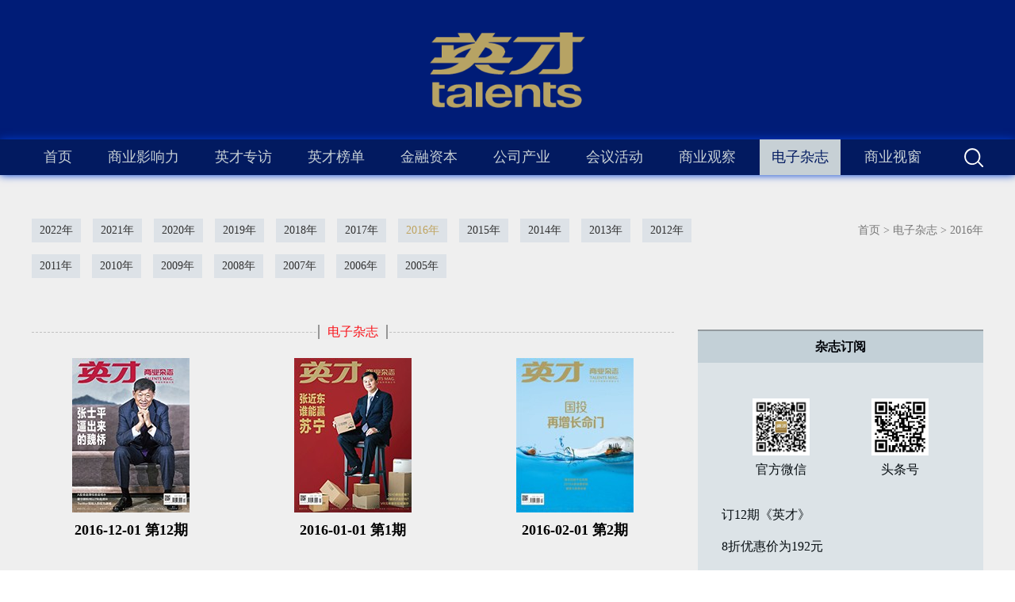

--- FILE ---
content_type: text/html;charset=utf-8
request_url: http://www.talentsmag.com/information_complex.aspx?TypeId=149&FId=t34:149:34
body_size: 27404
content:
<!DOCTYPE HTML PUBLIC "-//W3C//DTD HTML 4.01 Transitional//EN" "http://www.w3c.org/TR/1999/REC-html401-19991224/loose.dtd">


<html lang="zh-cn" xmlns="http://www.w3.org/1999/xhtml">
<head><title>
	2016年 - 英才群播文化传媒（北京）有限公司
</title><meta name="keywords" content="2016年,英才群播文化传媒（北京）有限公司"/><meta name="description" content="2016年,英才群播文化传媒（北京）有限公司"/><meta name="renderer" content="webkit" /><meta content="text/html; charset=utf-8" http-equiv="Content-Type" /><link id="css__information_complex" rel="stylesheet" type="text/css" href="https://0.rc.xiniu.com/g2/M00/CD/9E/CgAGe1uYBJmAI7XpAABH0Vrz9DY323.css?d=01155154295" /><link rel="bookmark" href="https://0.rc.xiniu.com/g2/M00/CB/47/CgAGfFtxOOSACBiDAABDJGzTn5E480.jpg" /><link rel="shortcut icon" href="https://0.rc.xiniu.com/g2/M00/CB/47/CgAGfFtxOOSACBiDAABDJGzTn5E480.jpg" />
	
	<script type="text/javascript">var _jtime=new Date();function jqload(){window.jLoad=new Date()-_jtime;}function jqerror(){window.jLoad=-1;}</script>
    <script type="text/javascript" src="https://1.rc.xiniu.com/js/jq/jqueryV173.js" onload="jqload()" onerror="jqerror()" id="jquery"></script>
	<script type="text/javascript" src="https://1.rc.xiniu.com/js/pb/2/Public.js"></script>	
	<script type="text/javascript" src="https://1.rc.xiniu.com/js/tl/swfobject_modified.js"></script>
	<script type="text/javascript" src="https://1.rc.xiniu.com/js/tl/swfobject.js"></script>
	 
</head>
<body class="information_complex_body">
<form method="get" id="form1" name="form1" NavigateId="34" data-pid="0218218218014521501962072002092152142080196202014501982102080" data-mid="0208014521501962072002092152142080196202014501982102080">
<div class="aspNetHidden">
<input type="hidden" name="__VIEWSTATE" id="__VIEWSTATE" value="" />
</div>

  
        <div id="ea_h">
            <div class="top" >
            
                    <div id="t_logo" class="t_logo"> 
                        
                        <div id="ea_l"><a href="/" target="_self"><img alt="英才杂志" src="https://0.rc.xiniu.com/g2/M00/CB/41/CgAGfFtxMf-AfeVoAABGFafwl5E961.png" /></a></div>
                         
                        
                    </div>

                <div class="t_t" >

                    <div id="t_search" class="t_search">
                        <table cellspacing="0" cellpadding="0"  border="0"><tr>
<td>
<input name="ShoveWebControl_Search12$tbSearch" type="text" value="请输入关键字" id="ShoveWebControl_Search12_tbSearch" class="t_search_text" DefaultText="请输入关键字" onmousedown="if(this.value == &#39;请输入关键字&#39;){this.value = &#39;&#39;;}" onkeyup="ShoveEIMS3_OnKeyPress(event, &#39;img_ShoveWebControl_Search12&#39;)" onkeydown="ShoveEIMS3_OnKeyDown(event)" onblur="if(this.value == &#39;&#39; || this.value == &#39;请输入关键字&#39;){this.value = &#39;请输入关键字&#39;;}" /></td>
<td><img id="img_ShoveWebControl_Search12" border="0" src="https://1.rc.xiniu.com/rc/Heads/45432/images/ihpsp1_t_search_rbnt.png" alt="英才群播文化传媒（北京）有限公司" LevelOneType="2" onclick="ShoveEIMS3_Transf(this,'search.aspx','ShoveWebControl_Search12_tbSearch','ShoveWebControl_Search12', true)" style="cursor:pointer;" /></td>
</tr></table>
<script type='text/javascript'>document.getElementById("ShoveWebControl_Search12_tbSearch").onkeydown=function(event){ var e=event || window.Event; if(e.keyCode==13){ e.returnValue = false;if(e.preventDefault){ e.preventDefault(); }}}</script>

                        
                    </div>

</div>

                <div id="ea_n">

                    <div id="xn_n_14_wrap" class="xn_n_14_wrap">
                    	
                        <div class="xn_n_14_wrap_main">
                            <ul id="xn_n_14_VMenu1" class="type1Ul type1Ul_n000">
<li id="type1Li_n0" level=0 index=0 class="xn_n_14_wrap_menu1"><a href="/" target="_self" >首页</a></li>
<li id="type1Li_n2" level=0 data_id="2" type="n" index=1 class="xn_n_14_wrap_menu1">
<a href="news.aspx?FId=n2:2:2" target="_self"><span name="xn_n_14_VMenu1798057369|T_Navigates|Id|2|Name">商业影响力</span></a><ul id="type1Ul_t201" style="display:none" class="type1Ul type1Ul_t201">
<li id="type1Li_t201_1" data_id="2_4" class="xn_n_14_wrap_menu2" type="t" index=1 level=1><a href="news.aspx?TypeId=4&FId=t2:4:2" target="_self"><span name="xn_n_14_VMenu11388086833|T_NewsTypes|Id|4|Name">首要影响力</span></a>
</li>
<li id="type1Li_t201_2" data_id="2_388" class="xn_n_14_wrap_menu2" type="t" index=2 level=1><a href="news.aspx?TypeId=388&FId=t2:388:2" target="_self"><span name="xn_n_14_VMenu1354450673|T_NewsTypes|Id|388|Name">英才读书</span></a>
</li>
</ul>
</li>
<li id="type1Li_n26" level=0 data_id="26" type="n" index=2 class="xn_n_14_wrap_menu1">
<a href="teachers.aspx?FId=n26:26:26" rel="nofollow" target="_self"><span name="xn_n_14_VMenu11372881340|T_Navigates|Id|26|Name">英才专访</span></a><ul id="type1Ul_t2601" style="display:none" class="type1Ul type1Ul_t2601">
<li id="type1Li_t2601_1" data_id="26_390" class="xn_n_14_wrap_menu2" type="t" index=1 level=1><a href="teachers.aspx?TypeId=390&FId=t26:390:26" rel="nofollow" target="_self"><span name="xn_n_14_VMenu11276562672|T_NewsTypes|Id|390|Name">跨越式发展</span></a>
</li>
<li id="type1Li_t2601_2" data_id="26_378" class="xn_n_14_wrap_menu2" type="t" index=2 level=1><a href="teachers.aspx?TypeId=378&FId=t26:378:26" rel="nofollow" target="_self"><span name="xn_n_14_VMenu11902873912|T_NewsTypes|Id|378|Name">央企数字化转型</span></a>
</li>
<li id="type1Li_t2601_3" data_id="26_375" class="xn_n_14_wrap_menu2" type="t" index=3 level=1><a href="teachers.aspx?TypeId=375&FId=t26:375:26" rel="nofollow" target="_self"><span name="xn_n_14_VMenu11267457234|T_NewsTypes|Id|375|Name">社会责任系列访谈</span></a>
</li>
<li id="type1Li_t2601_4" data_id="26_365" class="xn_n_14_wrap_menu2" type="t" index=4 level=1><a href="teachers.aspx?TypeId=365&FId=t26:365:26" rel="nofollow" target="_self"><span name="xn_n_14_VMenu11673589996|T_NewsTypes|Id|365|Name">央企老兵系列访谈</span></a>
</li>
<li id="type1Li_t2601_5" data_id="26_364" class="xn_n_14_wrap_menu2" type="t" index=5 level=1><a href="teachers.aspx?TypeId=364&FId=t26:364:26" rel="nofollow" target="_self"><span name="xn_n_14_VMenu1998042722|T_NewsTypes|Id|364|Name">远见者</span></a>
</li>
<li id="type1Li_t2601_6" data_id="26_360" class="xn_n_14_wrap_menu2" type="t" index=6 level=1><a href="teachers.aspx?TypeId=360&FId=t26:360:26" rel="nofollow" target="_self"><span name="xn_n_14_VMenu11166083590|T_NewsTypes|Id|360|Name">科技</span></a>
</li>
<li id="type1Li_t2601_7" data_id="26_358" class="xn_n_14_wrap_menu2" type="t" index=7 level=1><a href="teachers.aspx?TypeId=358&FId=t26:358:26" rel="nofollow" target="_self"><span name="xn_n_14_VMenu1959879388|T_NewsTypes|Id|358|Name">汽车</span></a>
</li>
<li id="type1Li_t2601_8" data_id="26_353" class="xn_n_14_wrap_menu2" type="t" index=8 level=1><a href="teachers.aspx?TypeId=353&FId=t26:353:26" rel="nofollow" target="_self"><span name="xn_n_14_VMenu11035933129|T_NewsTypes|Id|353|Name">跨国公司</span></a>
</li>
<li id="type1Li_t2601_9" data_id="26_349" class="xn_n_14_wrap_menu2" type="t" index=9 level=1><a href="teachers.aspx?TypeId=349&FId=t26:349:26" rel="nofollow" target="_self"><span name="xn_n_14_VMenu1635301518|T_NewsTypes|Id|349|Name">房地产</span></a>
</li>
<li id="type1Li_t2601_10" data_id="26_346" class="xn_n_14_wrap_menu2" type="t" index=10 level=1><a href="teachers.aspx?TypeId=346&FId=t26:346:26" rel="nofollow" target="_self"><span name="xn_n_14_VMenu178126959|T_NewsTypes|Id|346|Name">专题报道</span></a>
</li>
<li id="type1Li_t2601_11" data_id="26_329" class="xn_n_14_wrap_menu2" type="t" index=11 level=1><a href="teachers.aspx?TypeId=329&FId=t26:329:26" rel="nofollow" target="_self"><span name="xn_n_14_VMenu11864377694|T_NewsTypes|Id|329|Name">影响力</span></a>
<ul id="type1Ul_t263292" style="display:none" class="type1Ul type1Ul_t263292">
<li id="type1Li_t263292_1" data_id="26_377" class="xn_n_14_wrap_menu3" type="t" index=1 level=2><a href="teachers.aspx?TypeId=377&FId=t26:377:26" rel="nofollow" target="_self"><span name="xn_n_14_VMenu1896042810|T_NewsTypes|Id|377|Name">央企数字化转型</span></a>
</li>
<li id="type1Li_t263292_2" data_id="26_374" class="xn_n_14_wrap_menu3" type="t" index=2 level=2><a href="teachers.aspx?TypeId=374&FId=t26:374:26" rel="nofollow" target="_self"><span name="xn_n_14_VMenu11676815393|T_NewsTypes|Id|374|Name">央企优质子公司</span></a>
</li>
<li id="type1Li_t263292_3" data_id="26_373" class="xn_n_14_wrap_menu3" type="t" index=3 level=2><a href="teachers.aspx?TypeId=373&FId=t26:373:26" rel="nofollow" target="_self"><span name="xn_n_14_VMenu1289937409|T_NewsTypes|Id|373|Name">社会责任系列访谈</span></a>
</li>
</ul>
</li>
</ul>
</li>
<li id="type1Li_n27" level=0 data_id="27" type="n" index=3 class="xn_n_14_wrap_menu1">
<a href="enrollment.aspx?FId=n27:27:27" rel="nofollow" target="_self"><span name="xn_n_14_VMenu1281670750|T_Navigates|Id|27|Name">英才榜单</span></a><ul id="type1Ul_t2701" style="display:none" class="type1Ul type1Ul_t2701">
<li id="type1Li_t2701_1" data_id="27_67" class="xn_n_14_wrap_menu2" type="t" index=1 level=1><a href="enrollment.aspx?TypeId=67&FId=t27:67:27" rel="nofollow" target="_self"><span name="xn_n_14_VMenu11622248548|T_NewsTypes|Id|67|Name">英才榜单</span></a>
</li>
</ul>
</li>
<li id="type1Li_n31" level=0 data_id="31" type="n" index=4 class="xn_n_14_wrap_menu1">
<a href="prodshow.aspx?Fid=n31:31:31" target="_self"><span name="xn_n_14_VMenu11833017749|T_Navigates|Id|31|Name">金融资本</span></a><ul id="type1Ul_t3101" style="display:none" class="type1Ul type1Ul_t3101">
<li id="type1Li_t3101_1" data_id="31_63" class="xn_n_14_wrap_menu2" type="t" index=1 level=1><a href="prodshow.aspx?TypeId=63&FId=t31:63:31" target="_self"><span name="xn_n_14_VMenu11675875764|T_ProductTypes|Id|63|Name">公众公司</span></a>
<ul id="type1Ul_t31632" style="display:none" class="type1Ul type1Ul_t31632">
<li id="type1Li_t31632_1" data_id="31_87" class="xn_n_14_wrap_menu3" type="t" index=1 level=2><a href="prodshow.aspx?TypeId=87&FId=t31:87:31" target="_self"><span name="xn_n_14_VMenu12120408865|T_ProductTypes|Id|87|Name">金融资本</span></a>
</li>
</ul>
</li>
<li id="type1Li_t3101_2" data_id="31_90" class="xn_n_14_wrap_menu2" type="t" index=2 level=1><a href="prodshow.aspx?TypeId=90&FId=t31:90:31" target="_self"><span name="xn_n_14_VMenu11412028960|T_ProductTypes|Id|90|Name">金融资本</span></a>
</li>
<li id="type1Li_t3101_3" data_id="31_83" class="xn_n_14_wrap_menu2" type="t" index=3 level=1><a href="prodshow.aspx?TypeId=83&FId=t31:83:31" target="_self"><span name="xn_n_14_VMenu1877851760|T_ProductTypes|Id|83|Name">科技金融专题报道</span></a>
</li>
<li id="type1Li_t3101_4" data_id="31_82" class="xn_n_14_wrap_menu2" type="t" index=4 level=1><a href="prodshow.aspx?TypeId=82&FId=t31:82:31" target="_self"><span name="xn_n_14_VMenu1404243059|T_ProductTypes|Id|82|Name">千亿公司</span></a>
</li>
<li id="type1Li_t3101_5" data_id="31_81" class="xn_n_14_wrap_menu2" type="t" index=5 level=1><a href="prodshow.aspx?TypeId=81&FId=t31:81:31" target="_self"><span name="xn_n_14_VMenu1509395280|T_ProductTypes|Id|81|Name">热点板块</span></a>
</li>
<li id="type1Li_t3101_6" data_id="31_69" class="xn_n_14_wrap_menu2" type="t" index=6 level=1><a href="prodshow.aspx?TypeId=69&FId=t31:69:31" target="_self"><span name="xn_n_14_VMenu11358876653|T_ProductTypes|Id|69|Name">新政</span></a>
</li>
<li id="type1Li_t3101_7" data_id="31_68" class="xn_n_14_wrap_menu2" type="t" index=7 level=1><a href="prodshow.aspx?TypeId=68&FId=t31:68:31" target="_self"><span name="xn_n_14_VMenu11770974888|T_ProductTypes|Id|68|Name">券商基金</span></a>
</li>
<li id="type1Li_t3101_8" data_id="31_67" class="xn_n_14_wrap_menu2" type="t" index=8 level=1><a href="prodshow.aspx?TypeId=67&FId=t31:67:31" target="_self"><span name="xn_n_14_VMenu1740509338|T_ProductTypes|Id|67|Name">银行保险</span></a>
</li>
<li id="type1Li_t3101_9" data_id="31_66" class="xn_n_14_wrap_menu2" type="t" index=9 level=1><a href="prodshow.aspx?TypeId=66&FId=t31:66:31" target="_self"><span name="xn_n_14_VMenu11435511573|T_ProductTypes|Id|66|Name">投资</span></a>
</li>
</ul>
</li>
<li id="type1Li_n3" level=0 data_id="3" type="n" index=5 class="xn_n_14_wrap_menu1">
<a href="products.aspx?FId=n3:3:3" target="_self"><span name="xn_n_14_VMenu1787090931|T_Navigates|Id|3|Name">公司产业</span></a><ul id="type1Ul_t301" style="display:none" class="type1Ul type1Ul_t301">
<li id="type1Li_t301_1" data_id="3_71" class="xn_n_14_wrap_menu2" type="t" index=1 level=1><a href="products.aspx?TypeId=71&FId=t3:71:3" target="_self"><span name="xn_n_14_VMenu1328099396|T_ProductTypes|Id|71|Name">专题策划</span></a>
</li>
<li id="type1Li_t301_2" data_id="3_10" class="xn_n_14_wrap_menu2" type="t" index=2 level=1><a href="products.aspx?TypeId=10&FId=t3:10:3" target="_self"><span name="xn_n_14_VMenu1963454927|T_ProductTypes|Id|10|Name">科技</span></a>
</li>
<li id="type1Li_t301_3" data_id="3_75" class="xn_n_14_wrap_menu2" type="t" index=3 level=1><a href="products.aspx?TypeId=75&FId=t3:75:3" target="_self"><span name="xn_n_14_VMenu1396153583|T_ProductTypes|Id|75|Name">工业制造</span></a>
</li>
<li id="type1Li_t301_4" data_id="3_70" class="xn_n_14_wrap_menu2" type="t" index=4 level=1><a href="products.aspx?TypeId=70&FId=t3:70:3" target="_self"><span name="xn_n_14_VMenu1648449549|T_ProductTypes|Id|70|Name">汽车</span></a>
</li>
<li id="type1Li_t301_5" data_id="3_76" class="xn_n_14_wrap_menu2" type="t" index=5 level=1><a href="products.aspx?TypeId=76&FId=t3:76:3" target="_self"><span name="xn_n_14_VMenu11546187063|T_ProductTypes|Id|76|Name">大健康</span></a>
</li>
<li id="type1Li_t301_6" data_id="3_77" class="xn_n_14_wrap_menu2" type="t" index=6 level=1><a href="products.aspx?TypeId=77&FId=t3:77:3" target="_self"><span name="xn_n_14_VMenu1184505414|T_ProductTypes|Id|77|Name">娱乐传媒</span></a>
</li>
<li id="type1Li_t301_7" data_id="3_74" class="xn_n_14_wrap_menu2" type="t" index=7 level=1><a href="products.aspx?TypeId=74&FId=t3:74:3" target="_self"><span name="xn_n_14_VMenu1977836483|T_ProductTypes|Id|74|Name">房地产</span></a>
</li>
<li id="type1Li_t301_8" data_id="3_72" class="xn_n_14_wrap_menu2" type="t" index=8 level=1><a href="products.aspx?TypeId=72&FId=t3:72:3" target="_self"><span name="xn_n_14_VMenu1334116732|T_ProductTypes|Id|72|Name">能源资源</span></a>
</li>
<li id="type1Li_t301_9" data_id="3_73" class="xn_n_14_wrap_menu2" type="t" index=9 level=1><a href="products.aspx?TypeId=73&FId=t3:73:3" target="_self"><span name="xn_n_14_VMenu1107404603|T_ProductTypes|Id|73|Name">世界500强</span></a>
</li>
<li id="type1Li_t301_10" data_id="3_89" class="xn_n_14_wrap_menu2" type="t" index=10 level=1><a href="products.aspx?TypeId=89&FId=t3:89:3" target="_self"><span name="xn_n_14_VMenu11706003532|T_ProductTypes|Id|89|Name">公司产业</span></a>
</li>
<li id="type1Li_t301_11" data_id="3_84" class="xn_n_14_wrap_menu2" type="t" index=11 level=1><a href="products.aspx?TypeId=84&FId=t3:84:3" target="_self"><span name="xn_n_14_VMenu11021916493|T_ProductTypes|Id|84|Name">夏季达沃斯专题报道</span></a>
</li>
</ul>
</li>
<li id="type1Li_n25" level=0 data_id="25" type="n" index=6 class="xn_n_14_wrap_menu1">
<a href="solution.aspx?FId=n25:25:25" rel="nofollow" target="_self"><span name="xn_n_14_VMenu11108015334|T_Navigates|Id|25|Name">会议活动</span></a><ul id="type1Ul_t2501" style="display:none" class="type1Ul type1Ul_t2501">
<li id="type1Li_t2501_1" data_id="25_63" class="xn_n_14_wrap_menu2" type="t" index=1 level=1><a href="solution.aspx?TypeId=63&FId=t25:63:25" rel="nofollow" target="_self"><span name="xn_n_14_VMenu12025890580|T_NewsTypes|Id|63|Name">中国年度管理大会专题</span></a>
</li>
<li id="type1Li_t2501_2" data_id="25_327" class="xn_n_14_wrap_menu2" type="t" index=2 level=1><a href="solution.aspx?TypeId=327&FId=t25:327:25" rel="nofollow" target="_self"><span name="xn_n_14_VMenu11015360144|T_NewsTypes|Id|327|Name">《英才》杂志专题</span></a>
</li>
<li id="type1Li_t2501_3" data_id="25_326" class="xn_n_14_wrap_menu2" type="t" index=3 level=1><a href="solution.aspx?TypeId=326&FId=t25:326:25" rel="nofollow" target="_self"><span name="xn_n_14_VMenu1917326716|T_NewsTypes|Id|326|Name">其他活动专题</span></a>
</li>
<li id="type1Li_t2501_4" data_id="25_325" class="xn_n_14_wrap_menu2" type="t" index=4 level=1><a href="solution.aspx?TypeId=325&FId=t25:325:25" rel="nofollow" target="_self"><span name="xn_n_14_VMenu1522178960|T_NewsTypes|Id|325|Name">生活方式专题</span></a>
</li>
<li id="type1Li_t2501_5" data_id="25_62" class="xn_n_14_wrap_menu2" type="t" index=5 level=1><a href="solution.aspx?TypeId=62&FId=t25:62:25" rel="nofollow" target="_self"><span name="xn_n_14_VMenu11504523888|T_NewsTypes|Id|62|Name">贡献中国高峰会专题</span></a>
</li>
</ul>
</li>
<li id="type1Li_n28" level=0 data_id="28" type="n" index=7 class="xn_n_14_wrap_menu1">
<a href="claproducts.aspx?FId=n28:28:28" rel="nofollow" target="_self"><span name="xn_n_14_VMenu11953119540|T_Navigates|Id|28|Name">商业观察</span></a><ul id="type1Ul_t2801" style="display:none" class="type1Ul type1Ul_t2801">
<li id="type1Li_t2801_1" data_id="28_88" class="xn_n_14_wrap_menu2" type="t" index=1 level=1><a href="claproducts.aspx?TypeId=88&FId=t28:88:28" rel="nofollow" target="_self"><span name="xn_n_14_VMenu1324739266|T_ProductTypes|Id|88|Name">专题报道</span></a>
</li>
<li id="type1Li_t2801_2" data_id="28_86" class="xn_n_14_wrap_menu2" type="t" index=2 level=1><a href="claproducts.aspx?TypeId=86&FId=t28:86:28" rel="nofollow" target="_self"><span name="xn_n_14_VMenu11539429127|T_ProductTypes|Id|86|Name">英才读书</span></a>
</li>
<li id="type1Li_t2801_3" data_id="28_85" class="xn_n_14_wrap_menu2" type="t" index=3 level=1><a href="claproducts.aspx?TypeId=85&FId=t28:85:28" rel="nofollow" target="_self"><span name="xn_n_14_VMenu11757333107|T_ProductTypes|Id|85|Name">新政</span></a>
</li>
<li id="type1Li_t2801_4" data_id="28_80" class="xn_n_14_wrap_menu2" type="t" index=4 level=1><a href="claproducts.aspx?TypeId=80&FId=t28:80:28" rel="nofollow" target="_self"><span name="xn_n_14_VMenu11589660430|T_ProductTypes|Id|80|Name">特别企划</span></a>
</li>
<li id="type1Li_t2801_5" data_id="28_79" class="xn_n_14_wrap_menu2" type="t" index=5 level=1><a href="claproducts.aspx?TypeId=79&FId=t28:79:28" rel="nofollow" target="_self"><span name="xn_n_14_VMenu11522686084|T_ProductTypes|Id|79|Name">专栏</span></a>
</li>
<li id="type1Li_t2801_6" data_id="28_62" class="xn_n_14_wrap_menu2" type="t" index=6 level=1><a href="claproducts.aspx?TypeId=62&FId=t28:62:28" rel="nofollow" target="_self"><span name="xn_n_14_VMenu11269665252|T_ProductTypes|Id|62|Name">思想者</span></a>
</li>
<li id="type1Li_t2801_7" data_id="28_21" class="xn_n_14_wrap_menu2" type="t" index=7 level=1><a href="claproducts.aspx?TypeId=21&FId=t28:21:28" rel="nofollow" target="_self"><span name="xn_n_14_VMenu11415161615|T_ProductTypes|Id|21|Name">经济学人</span></a>
</li>
</ul>
</li>
<li id="type1Li_n34" level=0 data_id="34" type="n" index=8 class="xn_n_14_wrap_menu1">
<a href="http://www.talentsmag.com/information_complex.aspx?TypeId=338&FId=t34:338:34" target="_self"><span name="xn_n_14_VMenu11089905360|T_Navigates|Id|34|Name">电子杂志</span></a><ul id="type1Ul_t3401" style="display:none" class="type1Ul type1Ul_t3401">
<li id="type1Li_t3401_1" data_id="34_382" class="xn_n_14_wrap_menu2" type="t" index=1 level=1><a href="information_complex.aspx?TypeId=382&FId=t34:382:34" target="_self"><span name="xn_n_14_VMenu1495029580|T_NewsTypes|Id|382|Name">2022年</span></a>
<ul id="type1Ul_t343822" style="display:none" class="type1Ul type1Ul_t343822">
<li id="type1Li_t343822_1" data_id="34_392" class="xn_n_14_wrap_menu3" type="t" index=1 level=2><a href="information_complex.aspx?TypeId=392&FId=t34:392:34" target="_self"><span name="xn_n_14_VMenu1872319613|T_NewsTypes|Id|392|Name">2022-09-01第9期</span></a>
</li>
<li id="type1Li_t343822_2" data_id="34_391" class="xn_n_14_wrap_menu3" type="t" index=2 level=2><a href="information_complex.aspx?TypeId=391&FId=t34:391:34" target="_self"><span name="xn_n_14_VMenu11393478632|T_NewsTypes|Id|391|Name">2022-07-01第7期</span></a>
</li>
<li id="type1Li_t343822_3" data_id="34_386" class="xn_n_14_wrap_menu3" type="t" index=3 level=2><a href="information_complex.aspx?TypeId=386&FId=t34:386:34" target="_self"><span name="xn_n_14_VMenu12056064228|T_NewsTypes|Id|386|Name">2022-05-01第5期</span></a>
</li>
<li id="type1Li_t343822_4" data_id="34_385" class="xn_n_14_wrap_menu3" type="t" index=4 level=2><a href="information_complex.aspx?TypeId=385&FId=t34:385:34" target="_self"><span name="xn_n_14_VMenu12050098755|T_NewsTypes|Id|385|Name">2022-03-01第3期</span></a>
</li>
<li id="type1Li_t343822_5" data_id="34_383" class="xn_n_14_wrap_menu3" type="t" index=5 level=2><a href="information_complex.aspx?TypeId=383&FId=t34:383:34" target="_self"><span name="xn_n_14_VMenu1257533384|T_NewsTypes|Id|383|Name">2022-01-01 第1期</span></a>
</li>
</ul>
</li>
<li id="type1Li_t3401_2" data_id="34_370" class="xn_n_14_wrap_menu2" type="t" index=2 level=1><a href="information_complex.aspx?TypeId=370&FId=t34:370:34" target="_self"><span name="xn_n_14_VMenu11878055664|T_NewsTypes|Id|370|Name">2021年</span></a>
<ul id="type1Ul_t343702" style="display:none" class="type1Ul type1Ul_t343702">
<li id="type1Li_t343702_1" data_id="34_381" class="xn_n_14_wrap_menu3" type="t" index=1 level=2><a href="information_complex.aspx?TypeId=381&FId=t34:381:34" target="_self"><span name="xn_n_14_VMenu1172788457|T_NewsTypes|Id|381|Name">2021-11-01 第11期</span></a>
</li>
<li id="type1Li_t343702_2" data_id="34_380" class="xn_n_14_wrap_menu3" type="t" index=2 level=2><a href="information_complex.aspx?TypeId=380&FId=t34:380:34" target="_self"><span name="xn_n_14_VMenu1707833733|T_NewsTypes|Id|380|Name">2021-09-01第9期</span></a>
</li>
<li id="type1Li_t343702_3" data_id="34_379" class="xn_n_14_wrap_menu3" type="t" index=3 level=2><a href="information_complex.aspx?TypeId=379&FId=t34:379:34" target="_self"><span name="xn_n_14_VMenu11819330238|T_NewsTypes|Id|379|Name">2021-07-01第7期</span></a>
</li>
<li id="type1Li_t343702_4" data_id="34_376" class="xn_n_14_wrap_menu3" type="t" index=4 level=2><a href="information_complex.aspx?TypeId=376&FId=t34:376:34" target="_self"><span name="xn_n_14_VMenu11829457023|T_NewsTypes|Id|376|Name">2021-05-01第5期</span></a>
</li>
<li id="type1Li_t343702_5" data_id="34_372" class="xn_n_14_wrap_menu3" type="t" index=5 level=2><a href="information_complex.aspx?TypeId=372&FId=t34:372:34" target="_self"><span name="xn_n_14_VMenu11215928145|T_NewsTypes|Id|372|Name">2021-03-01第3期</span></a>
</li>
<li id="type1Li_t343702_6" data_id="34_371" class="xn_n_14_wrap_menu3" type="t" index=6 level=2><a href="information_complex.aspx?TypeId=371&FId=t34:371:34" target="_self"><span name="xn_n_14_VMenu11497339394|T_NewsTypes|Id|371|Name">2021-01-01第1期</span></a>
</li>
</ul>
</li>
<li id="type1Li_t3401_3" data_id="34_361" class="xn_n_14_wrap_menu2" type="t" index=3 level=1><a href="information_complex.aspx?TypeId=361&FId=t34:361:34" target="_self"><span name="xn_n_14_VMenu11492309979|T_NewsTypes|Id|361|Name">2020年</span></a>
<ul id="type1Ul_t343612" style="display:none" class="type1Ul type1Ul_t343612">
<li id="type1Li_t343612_1" data_id="34_369" class="xn_n_14_wrap_menu3" type="t" index=1 level=2><a href="information_complex.aspx?TypeId=369&FId=t34:369:34" target="_self"><span name="xn_n_14_VMenu11459584573|T_NewsTypes|Id|369|Name">2020-11-01第11期</span></a>
</li>
<li id="type1Li_t343612_2" data_id="34_368" class="xn_n_14_wrap_menu3" type="t" index=2 level=2><a href="information_complex.aspx?TypeId=368&FId=t34:368:34" target="_self"><span name="xn_n_14_VMenu12095037665|T_NewsTypes|Id|368|Name">2020-09-01第9期</span></a>
</li>
<li id="type1Li_t343612_3" data_id="34_367" class="xn_n_14_wrap_menu3" type="t" index=3 level=2><a href="information_complex.aspx?TypeId=367&FId=t34:367:34" target="_self"><span name="xn_n_14_VMenu11514843945|T_NewsTypes|Id|367|Name">2020-07-01 第7期</span></a>
</li>
<li id="type1Li_t343612_4" data_id="34_366" class="xn_n_14_wrap_menu3" type="t" index=4 level=2><a href="information_complex.aspx?TypeId=366&FId=t34:366:34" target="_self"><span name="xn_n_14_VMenu1127014217|T_NewsTypes|Id|366|Name">2020-05-01第5期</span></a>
</li>
<li id="type1Li_t343612_5" data_id="34_363" class="xn_n_14_wrap_menu3" type="t" index=5 level=2><a href="information_complex.aspx?TypeId=363&FId=t34:363:34" target="_self"><span name="xn_n_14_VMenu1653959271|T_NewsTypes|Id|363|Name">2020-03-01第3期</span></a>
</li>
<li id="type1Li_t343612_6" data_id="34_362" class="xn_n_14_wrap_menu3" type="t" index=6 level=2><a href="information_complex.aspx?TypeId=362&FId=t34:362:34" target="_self"><span name="xn_n_14_VMenu11012393531|T_NewsTypes|Id|362|Name">2020-01-01第1期</span></a>
</li>
</ul>
</li>
<li id="type1Li_t3401_4" data_id="34_338" class="xn_n_14_wrap_menu2" type="t" index=4 level=1><a href="information_complex.aspx?TypeId=338&FId=t34:338:34" target="_self"><span name="xn_n_14_VMenu11533622027|T_NewsTypes|Id|338|Name">2019年</span></a>
<ul id="type1Ul_t343382" style="display:none" class="type1Ul type1Ul_t343382">
<li id="type1Li_t343382_1" data_id="34_359" class="xn_n_14_wrap_menu3" type="t" index=1 level=2><a href="information_complex.aspx?TypeId=359&FId=t34:359:34" target="_self"><span name="xn_n_14_VMenu12009975263|T_NewsTypes|Id|359|Name">2019-11-01第11期</span></a>
</li>
<li id="type1Li_t343382_2" data_id="34_357" class="xn_n_14_wrap_menu3" type="t" index=2 level=2><a href="information_complex.aspx?TypeId=357&FId=t34:357:34" target="_self"><span name="xn_n_14_VMenu11634399990|T_NewsTypes|Id|357|Name">2019-10-01第10期</span></a>
</li>
<li id="type1Li_t343382_3" data_id="34_355" class="xn_n_14_wrap_menu3" type="t" index=3 level=2><a href="information_complex.aspx?TypeId=355&FId=t34:355:34" target="_self"><span name="xn_n_14_VMenu12134699967|T_NewsTypes|Id|355|Name">2019-09-01第9期</span></a>
</li>
<li id="type1Li_t343382_4" data_id="34_351" class="xn_n_14_wrap_menu3" type="t" index=4 level=2><a href="information_complex.aspx?TypeId=351&FId=t34:351:34" target="_self"><span name="xn_n_14_VMenu12001836412|T_NewsTypes|Id|351|Name">2019-07-01 第7期</span></a>
</li>
<li id="type1Li_t343382_5" data_id="34_348" class="xn_n_14_wrap_menu3" type="t" index=5 level=2><a href="information_complex.aspx?TypeId=348&FId=t34:348:34" target="_self"><span name="xn_n_14_VMenu11965338995|T_NewsTypes|Id|348|Name">2019-06-01 第6期</span></a>
</li>
<li id="type1Li_t343382_6" data_id="34_347" class="xn_n_14_wrap_menu3" type="t" index=6 level=2><a href="information_complex.aspx?TypeId=347&FId=t34:347:34" target="_self"><span name="xn_n_14_VMenu1415770072|T_NewsTypes|Id|347|Name">2019-05-01 第5期</span></a>
</li>
<li id="type1Li_t343382_7" data_id="34_344" class="xn_n_14_wrap_menu3" type="t" index=7 level=2><a href="information_complex.aspx?TypeId=344&FId=t34:344:34" target="_self"><span name="xn_n_14_VMenu12043566093|T_NewsTypes|Id|344|Name">2019-04-01 第4期</span></a>
</li>
<li id="type1Li_t343382_8" data_id="34_343" class="xn_n_14_wrap_menu3" type="t" index=8 level=2><a href="information_complex.aspx?TypeId=343&FId=t34:343:34" target="_self"><span name="xn_n_14_VMenu11177241471|T_NewsTypes|Id|343|Name">2019-02-01 第2期</span></a>
</li>
<li id="type1Li_t343382_9" data_id="34_341" class="xn_n_14_wrap_menu3" type="t" index=9 level=2><a href="information_complex.aspx?TypeId=341&FId=t34:341:34" target="_self"><span name="xn_n_14_VMenu1885922613|T_NewsTypes|Id|341|Name">2019-01-01 第1期</span></a>
</li>
</ul>
</li>
<li id="type1Li_t3401_5" data_id="34_151" class="xn_n_14_wrap_menu2" type="t" index=5 level=1><a href="information_complex.aspx?TypeId=151&FId=t34:151:34" target="_self"><span name="xn_n_14_VMenu11588252490|T_NewsTypes|Id|151|Name">2018年</span></a>
<ul id="type1Ul_t341512" style="display:none" class="type1Ul type1Ul_t341512">
<li id="type1Li_t341512_1" data_id="34_337" class="xn_n_14_wrap_menu3" type="t" index=1 level=2><a href="information_complex.aspx?TypeId=337&FId=t34:337:34" target="_self"><span name="xn_n_14_VMenu11273971978|T_NewsTypes|Id|337|Name">2018-12-01 第12期</span></a>
</li>
<li id="type1Li_t341512_2" data_id="34_336" class="xn_n_14_wrap_menu3" type="t" index=2 level=2><a href="information_complex.aspx?TypeId=336&FId=t34:336:34" target="_self"><span name="xn_n_14_VMenu11380771581|T_NewsTypes|Id|336|Name">2018-10-01 第10期</span></a>
</li>
<li id="type1Li_t341512_3" data_id="34_335" class="xn_n_14_wrap_menu3" type="t" index=3 level=2><a href="information_complex.aspx?TypeId=335&FId=t34:335:34" target="_self"><span name="xn_n_14_VMenu1456281703|T_NewsTypes|Id|335|Name">2018-09-01 第9期</span></a>
</li>
<li id="type1Li_t341512_4" data_id="34_330" class="xn_n_14_wrap_menu3" type="t" index=4 level=2><a href="information_complex.aspx?TypeId=330&FId=t34:330:34" target="_self"><span name="xn_n_14_VMenu11836959481|T_NewsTypes|Id|330|Name">2018-08-01 第8期</span></a>
</li>
<li id="type1Li_t341512_5" data_id="34_324" class="xn_n_14_wrap_menu3" type="t" index=5 level=2><a href="information_complex.aspx?TypeId=324&FId=t34:324:34" target="_self"><span name="xn_n_14_VMenu1105516870|T_NewsTypes|Id|324|Name">2018-07-01 第7期</span></a>
</li>
<li id="type1Li_t341512_6" data_id="34_323" class="xn_n_14_wrap_menu3" type="t" index=6 level=2><a href="information_complex.aspx?TypeId=323&FId=t34:323:34" target="_self"><span name="xn_n_14_VMenu11088121747|T_NewsTypes|Id|323|Name">2018-06-01 第6期</span></a>
</li>
<li id="type1Li_t341512_7" data_id="34_322" class="xn_n_14_wrap_menu3" type="t" index=7 level=2><a href="information_complex.aspx?TypeId=322&FId=t34:322:34" target="_self"><span name="xn_n_14_VMenu1198824022|T_NewsTypes|Id|322|Name">2018-05-01 第5期</span></a>
</li>
<li id="type1Li_t341512_8" data_id="34_321" class="xn_n_14_wrap_menu3" type="t" index=8 level=2><a href="information_complex.aspx?TypeId=321&FId=t34:321:34" target="_self"><span name="xn_n_14_VMenu11803388424|T_NewsTypes|Id|321|Name">2018-04-01 第4期</span></a>
</li>
<li id="type1Li_t341512_9" data_id="34_320" class="xn_n_14_wrap_menu3" type="t" index=9 level=2><a href="information_complex.aspx?TypeId=320&FId=t34:320:34" target="_self"><span name="xn_n_14_VMenu1764383109|T_NewsTypes|Id|320|Name">2018-02-01 第2期</span></a>
</li>
<li id="type1Li_t341512_10" data_id="34_319" class="xn_n_14_wrap_menu3" type="t" index=10 level=2><a href="information_complex.aspx?TypeId=319&FId=t34:319:34" target="_self"><span name="xn_n_14_VMenu11377443317|T_NewsTypes|Id|319|Name">2018-01-01 第1期</span></a>
</li>
</ul>
</li>
<li id="type1Li_t3401_6" data_id="34_150" class="xn_n_14_wrap_menu2" type="t" index=6 level=1><a href="information_complex.aspx?TypeId=150&FId=t34:150:34" target="_self"><span name="xn_n_14_VMenu11853102123|T_NewsTypes|Id|150|Name">2017年</span></a>
<ul id="type1Ul_t341502" style="display:none" class="type1Ul type1Ul_t341502">
<li id="type1Li_t341502_1" data_id="34_318" class="xn_n_14_wrap_menu3" type="t" index=1 level=2><a href="information_complex.aspx?TypeId=318&FId=t34:318:34" target="_self"><span name="xn_n_14_VMenu1307526411|T_NewsTypes|Id|318|Name">2017-12-01 第12期</span></a>
</li>
<li id="type1Li_t341502_2" data_id="34_317" class="xn_n_14_wrap_menu3" type="t" index=2 level=2><a href="information_complex.aspx?TypeId=317&FId=t34:317:34" target="_self"><span name="xn_n_14_VMenu11245480125|T_NewsTypes|Id|317|Name">2017-11-01 第11期</span></a>
</li>
<li id="type1Li_t341502_3" data_id="34_316" class="xn_n_14_wrap_menu3" type="t" index=3 level=2><a href="information_complex.aspx?TypeId=316&FId=t34:316:34" target="_self"><span name="xn_n_14_VMenu1840205584|T_NewsTypes|Id|316|Name">2017-10-01 第10期</span></a>
</li>
<li id="type1Li_t341502_4" data_id="34_315" class="xn_n_14_wrap_menu3" type="t" index=4 level=2><a href="information_complex.aspx?TypeId=315&FId=t34:315:34" target="_self"><span name="xn_n_14_VMenu1288595743|T_NewsTypes|Id|315|Name">2017-09-01 第9期</span></a>
</li>
<li id="type1Li_t341502_5" data_id="34_314" class="xn_n_14_wrap_menu3" type="t" index=5 level=2><a href="information_complex.aspx?TypeId=314&FId=t34:314:34" target="_self"><span name="xn_n_14_VMenu1455780146|T_NewsTypes|Id|314|Name">2017-08-01 第8期</span></a>
</li>
<li id="type1Li_t341502_6" data_id="34_313" class="xn_n_14_wrap_menu3" type="t" index=6 level=2><a href="information_complex.aspx?TypeId=313&FId=t34:313:34" target="_self"><span name="xn_n_14_VMenu1979912934|T_NewsTypes|Id|313|Name">2017-07-01 第7期</span></a>
</li>
<li id="type1Li_t341502_7" data_id="34_312" class="xn_n_14_wrap_menu3" type="t" index=7 level=2><a href="information_complex.aspx?TypeId=312&FId=t34:312:34" target="_self"><span name="xn_n_14_VMenu179844554|T_NewsTypes|Id|312|Name">2017-06-01 第6期</span></a>
</li>
<li id="type1Li_t341502_8" data_id="34_311" class="xn_n_14_wrap_menu3" type="t" index=8 level=2><a href="information_complex.aspx?TypeId=311&FId=t34:311:34" target="_self"><span name="xn_n_14_VMenu11809779089|T_NewsTypes|Id|311|Name">2017-05-01 第5期</span></a>
</li>
<li id="type1Li_t341502_9" data_id="34_310" class="xn_n_14_wrap_menu3" type="t" index=9 level=2><a href="information_complex.aspx?TypeId=310&FId=t34:310:34" target="_self"><span name="xn_n_14_VMenu174816485|T_NewsTypes|Id|310|Name">2017-04-01 第4期</span></a>
</li>
<li id="type1Li_t341502_10" data_id="34_309" class="xn_n_14_wrap_menu3" type="t" index=10 level=2><a href="information_complex.aspx?TypeId=309&FId=t34:309:34" target="_self"><span name="xn_n_14_VMenu11395671867|T_NewsTypes|Id|309|Name">2017-03-01 第3期</span></a>
</li>
<li id="type1Li_t341502_11" data_id="34_308" class="xn_n_14_wrap_menu3" type="t" index=11 level=2><a href="information_complex.aspx?TypeId=308&FId=t34:308:34" target="_self"><span name="xn_n_14_VMenu1615705981|T_NewsTypes|Id|308|Name">2017-01-01 第1期</span></a>
</li>
</ul>
</li>
<li id="type1Li_t3401_7" data_id="34_149" class="xn_n_14_wrap_menu2" type="t" index=7 level=1><a href="information_complex.aspx?TypeId=149&FId=t34:149:34" target="_self"><span name="xn_n_14_VMenu1402768084|T_NewsTypes|Id|149|Name">2016年</span></a>
<ul id="type1Ul_t341492" style="display:none" class="type1Ul type1Ul_t341492">
<li id="type1Li_t341492_1" data_id="34_307" class="xn_n_14_wrap_menu3" type="t" index=1 level=2><a href="information_complex.aspx?TypeId=307&FId=t34:307:34" target="_self"><span name="xn_n_14_VMenu11703766980|T_NewsTypes|Id|307|Name">2016-12-01 第12期</span></a>
</li>
<li id="type1Li_t341492_2" data_id="34_306" class="xn_n_14_wrap_menu3" type="t" index=2 level=2><a href="information_complex.aspx?TypeId=306&FId=t34:306:34" target="_self"><span name="xn_n_14_VMenu1632537964|T_NewsTypes|Id|306|Name">2016-11-01 第11期</span></a>
</li>
<li id="type1Li_t341492_3" data_id="34_305" class="xn_n_14_wrap_menu3" type="t" index=3 level=2><a href="information_complex.aspx?TypeId=305&FId=t34:305:34" target="_self"><span name="xn_n_14_VMenu11385403270|T_NewsTypes|Id|305|Name">2016-10-01 第10期</span></a>
</li>
<li id="type1Li_t341492_4" data_id="34_304" class="xn_n_14_wrap_menu3" type="t" index=4 level=2><a href="information_complex.aspx?TypeId=304&FId=t34:304:34" target="_self"><span name="xn_n_14_VMenu11406262312|T_NewsTypes|Id|304|Name">2016-09-01 第9期</span></a>
</li>
<li id="type1Li_t341492_5" data_id="34_303" class="xn_n_14_wrap_menu3" type="t" index=5 level=2><a href="information_complex.aspx?TypeId=303&FId=t34:303:34" target="_self"><span name="xn_n_14_VMenu154227816|T_NewsTypes|Id|303|Name">2016-08-01 第8期</span></a>
</li>
<li id="type1Li_t341492_6" data_id="34_302" class="xn_n_14_wrap_menu3" type="t" index=6 level=2><a href="information_complex.aspx?TypeId=302&FId=t34:302:34" target="_self"><span name="xn_n_14_VMenu184759760|T_NewsTypes|Id|302|Name">2016-07-01 第7期</span></a>
</li>
<li id="type1Li_t341492_7" data_id="34_301" class="xn_n_14_wrap_menu3" type="t" index=7 level=2><a href="information_complex.aspx?TypeId=301&FId=t34:301:34" target="_self"><span name="xn_n_14_VMenu11989246959|T_NewsTypes|Id|301|Name">2016-06-01 第6期</span></a>
</li>
<li id="type1Li_t341492_8" data_id="34_300" class="xn_n_14_wrap_menu3" type="t" index=8 level=2><a href="information_complex.aspx?TypeId=300&FId=t34:300:34" target="_self"><span name="xn_n_14_VMenu11981973218|T_NewsTypes|Id|300|Name">2016-05-01 第5期</span></a>
</li>
<li id="type1Li_t341492_9" data_id="34_299" class="xn_n_14_wrap_menu3" type="t" index=9 level=2><a href="information_complex.aspx?TypeId=299&FId=t34:299:34" target="_self"><span name="xn_n_14_VMenu11143030633|T_NewsTypes|Id|299|Name">2016-04-01 第4期</span></a>
</li>
<li id="type1Li_t341492_10" data_id="34_298" class="xn_n_14_wrap_menu3" type="t" index=10 level=2><a href="information_complex.aspx?TypeId=298&FId=t34:298:34" target="_self"><span name="xn_n_14_VMenu11969394767|T_NewsTypes|Id|298|Name">2016-03-01 第3期</span></a>
</li>
<li id="type1Li_t341492_11" data_id="34_297" class="xn_n_14_wrap_menu3" type="t" index=11 level=2><a href="information_complex.aspx?TypeId=297&FId=t34:297:34" target="_self"><span name="xn_n_14_VMenu1231077748|T_NewsTypes|Id|297|Name">2016-02-01 第2期</span></a>
</li>
<li id="type1Li_t341492_12" data_id="34_296" class="xn_n_14_wrap_menu3" type="t" index=12 level=2><a href="information_complex.aspx?TypeId=296&FId=t34:296:34" target="_self"><span name="xn_n_14_VMenu1555485045|T_NewsTypes|Id|296|Name">2016-01-01 第1期</span></a>
</li>
</ul>
</li>
<li id="type1Li_t3401_8" data_id="34_148" class="xn_n_14_wrap_menu2" type="t" index=8 level=1><a href="information_complex.aspx?TypeId=148&FId=t34:148:34" target="_self"><span name="xn_n_14_VMenu11982640211|T_NewsTypes|Id|148|Name">2015年</span></a>
<ul id="type1Ul_t341482" style="display:none" class="type1Ul type1Ul_t341482">
<li id="type1Li_t341482_1" data_id="34_295" class="xn_n_14_wrap_menu3" type="t" index=1 level=2><a href="information_complex.aspx?TypeId=295&FId=t34:295:34" target="_self"><span name="xn_n_14_VMenu11041057691|T_NewsTypes|Id|295|Name">2015-12-01 第12期</span></a>
</li>
<li id="type1Li_t341482_2" data_id="34_294" class="xn_n_14_wrap_menu3" type="t" index=2 level=2><a href="information_complex.aspx?TypeId=294&FId=t34:294:34" target="_self"><span name="xn_n_14_VMenu11802834145|T_NewsTypes|Id|294|Name">2015-11-01 第11期</span></a>
</li>
<li id="type1Li_t341482_3" data_id="34_293" class="xn_n_14_wrap_menu3" type="t" index=3 level=2><a href="information_complex.aspx?TypeId=293&FId=t34:293:34" target="_self"><span name="xn_n_14_VMenu11354067703|T_NewsTypes|Id|293|Name">2015-10-01 第10期</span></a>
</li>
<li id="type1Li_t341482_4" data_id="34_292" class="xn_n_14_wrap_menu3" type="t" index=4 level=2><a href="information_complex.aspx?TypeId=292&FId=t34:292:34" target="_self"><span name="xn_n_14_VMenu11006915918|T_NewsTypes|Id|292|Name">2015-09-01 第9期</span></a>
</li>
<li id="type1Li_t341482_5" data_id="34_291" class="xn_n_14_wrap_menu3" type="t" index=5 level=2><a href="information_complex.aspx?TypeId=291&FId=t34:291:34" target="_self"><span name="xn_n_14_VMenu11316019923|T_NewsTypes|Id|291|Name">2015-08-01 第8期</span></a>
</li>
<li id="type1Li_t341482_6" data_id="34_290" class="xn_n_14_wrap_menu3" type="t" index=6 level=2><a href="information_complex.aspx?TypeId=290&FId=t34:290:34" target="_self"><span name="xn_n_14_VMenu1471109440|T_NewsTypes|Id|290|Name">2015-07-01 第7期</span></a>
</li>
<li id="type1Li_t341482_7" data_id="34_289" class="xn_n_14_wrap_menu3" type="t" index=7 level=2><a href="information_complex.aspx?TypeId=289&FId=t34:289:34" target="_self"><span name="xn_n_14_VMenu12037059809|T_NewsTypes|Id|289|Name">2015-06-01 第6期</span></a>
</li>
<li id="type1Li_t341482_8" data_id="34_288" class="xn_n_14_wrap_menu3" type="t" index=8 level=2><a href="information_complex.aspx?TypeId=288&FId=t34:288:34" target="_self"><span name="xn_n_14_VMenu11782433861|T_NewsTypes|Id|288|Name">2015-05-01 第5期</span></a>
</li>
<li id="type1Li_t341482_9" data_id="34_287" class="xn_n_14_wrap_menu3" type="t" index=9 level=2><a href="information_complex.aspx?TypeId=287&FId=t34:287:34" target="_self"><span name="xn_n_14_VMenu11828003551|T_NewsTypes|Id|287|Name">2015-04-01 第4期</span></a>
</li>
<li id="type1Li_t341482_10" data_id="34_286" class="xn_n_14_wrap_menu3" type="t" index=10 level=2><a href="information_complex.aspx?TypeId=286&FId=t34:286:34" target="_self"><span name="xn_n_14_VMenu11702448852|T_NewsTypes|Id|286|Name">2015-03-01 第3期</span></a>
</li>
<li id="type1Li_t341482_11" data_id="34_285" class="xn_n_14_wrap_menu3" type="t" index=11 level=2><a href="information_complex.aspx?TypeId=285&FId=t34:285:34" target="_self"><span name="xn_n_14_VMenu1388919865|T_NewsTypes|Id|285|Name">2015-02-01 第2期</span></a>
</li>
<li id="type1Li_t341482_12" data_id="34_284" class="xn_n_14_wrap_menu3" type="t" index=12 level=2><a href="information_complex.aspx?TypeId=284&FId=t34:284:34" target="_self"><span name="xn_n_14_VMenu11294494383|T_NewsTypes|Id|284|Name">2015-01-01 第1期</span></a>
</li>
</ul>
</li>
<li id="type1Li_t3401_9" data_id="34_147" class="xn_n_14_wrap_menu2" type="t" index=9 level=1><a href="information_complex.aspx?TypeId=147&FId=t34:147:34" target="_self"><span name="xn_n_14_VMenu11713240669|T_NewsTypes|Id|147|Name">2014年</span></a>
<ul id="type1Ul_t341472" style="display:none" class="type1Ul type1Ul_t341472">
<li id="type1Li_t341472_1" data_id="34_283" class="xn_n_14_wrap_menu3" type="t" index=1 level=2><a href="information_complex.aspx?TypeId=283&FId=t34:283:34" target="_self"><span name="xn_n_14_VMenu11509558849|T_NewsTypes|Id|283|Name">2014-12-01 第12期</span></a>
</li>
<li id="type1Li_t341472_2" data_id="34_282" class="xn_n_14_wrap_menu3" type="t" index=2 level=2><a href="information_complex.aspx?TypeId=282&FId=t34:282:34" target="_self"><span name="xn_n_14_VMenu11583340785|T_NewsTypes|Id|282|Name">2014-11-01 第11期</span></a>
</li>
<li id="type1Li_t341472_3" data_id="34_281" class="xn_n_14_wrap_menu3" type="t" index=3 level=2><a href="information_complex.aspx?TypeId=281&FId=t34:281:34" target="_self"><span name="xn_n_14_VMenu11963721539|T_NewsTypes|Id|281|Name">2014-10-01 第10期</span></a>
</li>
<li id="type1Li_t341472_4" data_id="34_280" class="xn_n_14_wrap_menu3" type="t" index=4 level=2><a href="information_complex.aspx?TypeId=280&FId=t34:280:34" target="_self"><span name="xn_n_14_VMenu11514946029|T_NewsTypes|Id|280|Name">2014-09-01 第9期</span></a>
</li>
<li id="type1Li_t341472_5" data_id="34_279" class="xn_n_14_wrap_menu3" type="t" index=5 level=2><a href="information_complex.aspx?TypeId=279&FId=t34:279:34" target="_self"><span name="xn_n_14_VMenu1811106128|T_NewsTypes|Id|279|Name">2014-08-01 第8期</span></a>
</li>
<li id="type1Li_t341472_6" data_id="34_278" class="xn_n_14_wrap_menu3" type="t" index=6 level=2><a href="information_complex.aspx?TypeId=278&FId=t34:278:34" target="_self"><span name="xn_n_14_VMenu1192580623|T_NewsTypes|Id|278|Name">2014-07-01 第7期</span></a>
</li>
<li id="type1Li_t341472_7" data_id="34_277" class="xn_n_14_wrap_menu3" type="t" index=7 level=2><a href="information_complex.aspx?TypeId=277&FId=t34:277:34" target="_self"><span name="xn_n_14_VMenu1658265997|T_NewsTypes|Id|277|Name">2014-06-01 第6期</span></a>
</li>
<li id="type1Li_t341472_8" data_id="34_276" class="xn_n_14_wrap_menu3" type="t" index=8 level=2><a href="information_complex.aspx?TypeId=276&FId=t34:276:34" target="_self"><span name="xn_n_14_VMenu1978003497|T_NewsTypes|Id|276|Name">2014-05-01 第5期</span></a>
</li>
<li id="type1Li_t341472_9" data_id="34_275" class="xn_n_14_wrap_menu3" type="t" index=9 level=2><a href="information_complex.aspx?TypeId=275&FId=t34:275:34" target="_self"><span name="xn_n_14_VMenu1899998370|T_NewsTypes|Id|275|Name">2014-04-01 第4期</span></a>
</li>
<li id="type1Li_t341472_10" data_id="34_274" class="xn_n_14_wrap_menu3" type="t" index=10 level=2><a href="information_complex.aspx?TypeId=274&FId=t34:274:34" target="_self"><span name="xn_n_14_VMenu11204421517|T_NewsTypes|Id|274|Name">2014-03-01 第3期</span></a>
</li>
<li id="type1Li_t341472_11" data_id="34_273" class="xn_n_14_wrap_menu3" type="t" index=11 level=2><a href="information_complex.aspx?TypeId=273&FId=t34:273:34" target="_self"><span name="xn_n_14_VMenu1867597247|T_NewsTypes|Id|273|Name">2014-02-01 第2期</span></a>
</li>
<li id="type1Li_t341472_12" data_id="34_272" class="xn_n_14_wrap_menu3" type="t" index=12 level=2><a href="information_complex.aspx?TypeId=272&FId=t34:272:34" target="_self"><span name="xn_n_14_VMenu11829343082|T_NewsTypes|Id|272|Name">2014-01-01 第1期</span></a>
</li>
</ul>
</li>
<li id="type1Li_t3401_10" data_id="34_146" class="xn_n_14_wrap_menu2" type="t" index=10 level=1><a href="information_complex.aspx?TypeId=146&FId=t34:146:34" target="_self"><span name="xn_n_14_VMenu1144596206|T_NewsTypes|Id|146|Name">2013年</span></a>
<ul id="type1Ul_t341462" style="display:none" class="type1Ul type1Ul_t341462">
<li id="type1Li_t341462_1" data_id="34_271" class="xn_n_14_wrap_menu3" type="t" index=1 level=2><a href="information_complex.aspx?TypeId=271&FId=t34:271:34" target="_self"><span name="xn_n_14_VMenu11718628664|T_NewsTypes|Id|271|Name">2013-12-01 第12期</span></a>
</li>
<li id="type1Li_t341462_2" data_id="34_270" class="xn_n_14_wrap_menu3" type="t" index=2 level=2><a href="information_complex.aspx?TypeId=270&FId=t34:270:34" target="_self"><span name="xn_n_14_VMenu1922619797|T_NewsTypes|Id|270|Name">2013-11-01 第11期</span></a>
</li>
<li id="type1Li_t341462_3" data_id="34_269" class="xn_n_14_wrap_menu3" type="t" index=3 level=2><a href="information_complex.aspx?TypeId=269&FId=t34:269:34" target="_self"><span name="xn_n_14_VMenu11542953746|T_NewsTypes|Id|269|Name">2013-10-01 第10期</span></a>
</li>
<li id="type1Li_t341462_4" data_id="34_268" class="xn_n_14_wrap_menu3" type="t" index=4 level=2><a href="information_complex.aspx?TypeId=268&FId=t34:268:34" target="_self"><span name="xn_n_14_VMenu1710071490|T_NewsTypes|Id|268|Name">2013-09-01 第9期</span></a>
</li>
<li id="type1Li_t341462_5" data_id="34_267" class="xn_n_14_wrap_menu3" type="t" index=5 level=2><a href="information_complex.aspx?TypeId=267&FId=t34:267:34" target="_self"><span name="xn_n_14_VMenu1485615291|T_NewsTypes|Id|267|Name">2013-08-01 第8期</span></a>
</li>
<li id="type1Li_t341462_6" data_id="34_266" class="xn_n_14_wrap_menu3" type="t" index=6 level=2><a href="information_complex.aspx?TypeId=266&FId=t34:266:34" target="_self"><span name="xn_n_14_VMenu11014402377|T_NewsTypes|Id|266|Name">2013-07-01 第7期</span></a>
</li>
<li id="type1Li_t341462_7" data_id="34_265" class="xn_n_14_wrap_menu3" type="t" index=7 level=2><a href="information_complex.aspx?TypeId=265&FId=t34:265:34" target="_self"><span name="xn_n_14_VMenu1284720539|T_NewsTypes|Id|265|Name">2013-06-01 第6期</span></a>
</li>
<li id="type1Li_t341462_8" data_id="34_264" class="xn_n_14_wrap_menu3" type="t" index=8 level=2><a href="information_complex.aspx?TypeId=264&FId=t34:264:34" target="_self"><span name="xn_n_14_VMenu1453439179|T_NewsTypes|Id|264|Name">2013-05-01 第5期</span></a>
</li>
<li id="type1Li_t341462_9" data_id="34_263" class="xn_n_14_wrap_menu3" type="t" index=9 level=2><a href="information_complex.aspx?TypeId=263&FId=t34:263:34" target="_self"><span name="xn_n_14_VMenu11562206102|T_NewsTypes|Id|263|Name">2013-04-01 第4期</span></a>
</li>
<li id="type1Li_t341462_10" data_id="34_262" class="xn_n_14_wrap_menu3" type="t" index=10 level=2><a href="information_complex.aspx?TypeId=262&FId=t34:262:34" target="_self"><span name="xn_n_14_VMenu11324562436|T_NewsTypes|Id|262|Name">2013-03-01 第3期</span></a>
</li>
<li id="type1Li_t341462_11" data_id="34_261" class="xn_n_14_wrap_menu3" type="t" index=11 level=2><a href="information_complex.aspx?TypeId=261&FId=t34:261:34" target="_self"><span name="xn_n_14_VMenu1873260498|T_NewsTypes|Id|261|Name">2013-02-01 第2期</span></a>
</li>
<li id="type1Li_t341462_12" data_id="34_260" class="xn_n_14_wrap_menu3" type="t" index=12 level=2><a href="information_complex.aspx?TypeId=260&FId=t34:260:34" target="_self"><span name="xn_n_14_VMenu1802863171|T_NewsTypes|Id|260|Name">2013-01-01 第1期</span></a>
</li>
</ul>
</li>
<li id="type1Li_t3401_11" data_id="34_145" class="xn_n_14_wrap_menu2" type="t" index=11 level=1><a href="information_complex.aspx?TypeId=145&FId=t34:145:34" target="_self"><span name="xn_n_14_VMenu1906280209|T_NewsTypes|Id|145|Name">2012年</span></a>
<ul id="type1Ul_t341452" style="display:none" class="type1Ul type1Ul_t341452">
<li id="type1Li_t341452_1" data_id="34_259" class="xn_n_14_wrap_menu3" type="t" index=1 level=2><a href="information_complex.aspx?TypeId=259&FId=t34:259:34" target="_self"><span name="xn_n_14_VMenu1924562427|T_NewsTypes|Id|259|Name">2012-12-01 第12期</span></a>
</li>
<li id="type1Li_t341452_2" data_id="34_258" class="xn_n_14_wrap_menu3" type="t" index=2 level=2><a href="information_complex.aspx?TypeId=258&FId=t34:258:34" target="_self"><span name="xn_n_14_VMenu1726129819|T_NewsTypes|Id|258|Name">2012-11-01 第11期</span></a>
</li>
<li id="type1Li_t341452_3" data_id="34_257" class="xn_n_14_wrap_menu3" type="t" index=3 level=2><a href="information_complex.aspx?TypeId=257&FId=t34:257:34" target="_self"><span name="xn_n_14_VMenu1767817870|T_NewsTypes|Id|257|Name">2012-10-01 第10期</span></a>
</li>
<li id="type1Li_t341452_4" data_id="34_256" class="xn_n_14_wrap_menu3" type="t" index=4 level=2><a href="information_complex.aspx?TypeId=256&FId=t34:256:34" target="_self"><span name="xn_n_14_VMenu12023247076|T_NewsTypes|Id|256|Name">2012-09-01 第9期</span></a>
</li>
<li id="type1Li_t341452_5" data_id="34_255" class="xn_n_14_wrap_menu3" type="t" index=5 level=2><a href="information_complex.aspx?TypeId=255&FId=t34:255:34" target="_self"><span name="xn_n_14_VMenu11077572759|T_NewsTypes|Id|255|Name">2012-08-01 第8期</span></a>
</li>
<li id="type1Li_t341452_6" data_id="34_254" class="xn_n_14_wrap_menu3" type="t" index=6 level=2><a href="information_complex.aspx?TypeId=254&FId=t34:254:34" target="_self"><span name="xn_n_14_VMenu1996483405|T_NewsTypes|Id|254|Name">2012-07-01 第7期</span></a>
</li>
<li id="type1Li_t341452_7" data_id="34_253" class="xn_n_14_wrap_menu3" type="t" index=7 level=2><a href="information_complex.aspx?TypeId=253&FId=t34:253:34" target="_self"><span name="xn_n_14_VMenu1111767929|T_NewsTypes|Id|253|Name">2012-06-01 第6期</span></a>
</li>
<li id="type1Li_t341452_8" data_id="34_252" class="xn_n_14_wrap_menu3" type="t" index=8 level=2><a href="information_complex.aspx?TypeId=252&FId=t34:252:34" target="_self"><span name="xn_n_14_VMenu1488470794|T_NewsTypes|Id|252|Name">2012-05-01 第5期</span></a>
</li>
<li id="type1Li_t341452_9" data_id="34_251" class="xn_n_14_wrap_menu3" type="t" index=9 level=2><a href="information_complex.aspx?TypeId=251&FId=t34:251:34" target="_self"><span name="xn_n_14_VMenu1722684558|T_NewsTypes|Id|251|Name">2012-04-01 第4期</span></a>
</li>
<li id="type1Li_t341452_10" data_id="34_250" class="xn_n_14_wrap_menu3" type="t" index=10 level=2><a href="information_complex.aspx?TypeId=250&FId=t34:250:34" target="_self"><span name="xn_n_14_VMenu1405906174|T_NewsTypes|Id|250|Name">2012-03-01 第3期</span></a>
</li>
<li id="type1Li_t341452_11" data_id="34_249" class="xn_n_14_wrap_menu3" type="t" index=11 level=2><a href="information_complex.aspx?TypeId=249&FId=t34:249:34" target="_self"><span name="xn_n_14_VMenu118251679|T_NewsTypes|Id|249|Name">2012-02-01 第2期</span></a>
</li>
<li id="type1Li_t341452_12" data_id="34_248" class="xn_n_14_wrap_menu3" type="t" index=12 level=2><a href="information_complex.aspx?TypeId=248&FId=t34:248:34" target="_self"><span name="xn_n_14_VMenu11775568251|T_NewsTypes|Id|248|Name">2012-01-01 第1期</span></a>
</li>
</ul>
</li>
<li id="type1Li_t3401_12" data_id="34_144" class="xn_n_14_wrap_menu2" type="t" index=12 level=1><a href="information_complex.aspx?TypeId=144&FId=t34:144:34" target="_self"><span name="xn_n_14_VMenu11158288639|T_NewsTypes|Id|144|Name">2011年</span></a>
<ul id="type1Ul_t341442" style="display:none" class="type1Ul type1Ul_t341442">
<li id="type1Li_t341442_1" data_id="34_247" class="xn_n_14_wrap_menu3" type="t" index=1 level=2><a href="information_complex.aspx?TypeId=247&FId=t34:247:34" target="_self"><span name="xn_n_14_VMenu138497125|T_NewsTypes|Id|247|Name">2011-12-01 第12期</span></a>
</li>
<li id="type1Li_t341442_2" data_id="34_246" class="xn_n_14_wrap_menu3" type="t" index=2 level=2><a href="information_complex.aspx?TypeId=246&FId=t34:246:34" target="_self"><span name="xn_n_14_VMenu12044702695|T_NewsTypes|Id|246|Name">2011-11-01 第11期</span></a>
</li>
<li id="type1Li_t341442_3" data_id="34_245" class="xn_n_14_wrap_menu3" type="t" index=3 level=2><a href="information_complex.aspx?TypeId=245&FId=t34:245:34" target="_self"><span name="xn_n_14_VMenu11004636714|T_NewsTypes|Id|245|Name">2011-10-01 第10期</span></a>
</li>
<li id="type1Li_t341442_4" data_id="34_244" class="xn_n_14_wrap_menu3" type="t" index=4 level=2><a href="information_complex.aspx?TypeId=244&FId=t34:244:34" target="_self"><span name="xn_n_14_VMenu1141059321|T_NewsTypes|Id|244|Name">2011-09-01 第9期</span></a>
</li>
<li id="type1Li_t341442_5" data_id="34_243" class="xn_n_14_wrap_menu3" type="t" index=5 level=2><a href="information_complex.aspx?TypeId=243&FId=t34:243:34" target="_self"><span name="xn_n_14_VMenu1598412628|T_NewsTypes|Id|243|Name">2011-08-01 第8期</span></a>
</li>
<li id="type1Li_t341442_6" data_id="34_242" class="xn_n_14_wrap_menu3" type="t" index=6 level=2><a href="information_complex.aspx?TypeId=242&FId=t34:242:34" target="_self"><span name="xn_n_14_VMenu1486470456|T_NewsTypes|Id|242|Name">2011-07-01 第7期</span></a>
</li>
<li id="type1Li_t341442_7" data_id="34_241" class="xn_n_14_wrap_menu3" type="t" index=7 level=2><a href="information_complex.aspx?TypeId=241&FId=t34:241:34" target="_self"><span name="xn_n_14_VMenu11325056483|T_NewsTypes|Id|241|Name">2011-06-01 第6期</span></a>
</li>
<li id="type1Li_t341442_8" data_id="34_240" class="xn_n_14_wrap_menu3" type="t" index=8 level=2><a href="information_complex.aspx?TypeId=240&FId=t34:240:34" target="_self"><span name="xn_n_14_VMenu11171423717|T_NewsTypes|Id|240|Name">2011-05-01 第5期</span></a>
</li>
<li id="type1Li_t341442_9" data_id="34_239" class="xn_n_14_wrap_menu3" type="t" index=9 level=2><a href="information_complex.aspx?TypeId=239&FId=t34:239:34" target="_self"><span name="xn_n_14_VMenu1899964423|T_NewsTypes|Id|239|Name">2011-04-01 第4期</span></a>
</li>
<li id="type1Li_t341442_10" data_id="34_238" class="xn_n_14_wrap_menu3" type="t" index=10 level=2><a href="information_complex.aspx?TypeId=238&FId=t34:238:34" target="_self"><span name="xn_n_14_VMenu11114440012|T_NewsTypes|Id|238|Name">2011-03-01 第3期</span></a>
</li>
<li id="type1Li_t341442_11" data_id="34_237" class="xn_n_14_wrap_menu3" type="t" index=11 level=2><a href="information_complex.aspx?TypeId=237&FId=t34:237:34" target="_self"><span name="xn_n_14_VMenu1239480115|T_NewsTypes|Id|237|Name">2011-02-01 第2期</span></a>
</li>
<li id="type1Li_t341442_12" data_id="34_236" class="xn_n_14_wrap_menu3" type="t" index=12 level=2><a href="information_complex.aspx?TypeId=236&FId=t34:236:34" target="_self"><span name="xn_n_14_VMenu11117932061|T_NewsTypes|Id|236|Name">2011-01-01 第1期</span></a>
</li>
</ul>
</li>
<li id="type1Li_t3401_13" data_id="34_143" class="xn_n_14_wrap_menu2" type="t" index=13 level=1><a href="information_complex.aspx?TypeId=143&FId=t34:143:34" target="_self"><span name="xn_n_14_VMenu11216833561|T_NewsTypes|Id|143|Name">2010年</span></a>
<ul id="type1Ul_t341432" style="display:none" class="type1Ul type1Ul_t341432">
<li id="type1Li_t341432_1" data_id="34_235" class="xn_n_14_wrap_menu3" type="t" index=1 level=2><a href="information_complex.aspx?TypeId=235&FId=t34:235:34" target="_self"><span name="xn_n_14_VMenu11522001135|T_NewsTypes|Id|235|Name">2010-12-01 第12期</span></a>
</li>
<li id="type1Li_t341432_2" data_id="34_234" class="xn_n_14_wrap_menu3" type="t" index=2 level=2><a href="information_complex.aspx?TypeId=234&FId=t34:234:34" target="_self"><span name="xn_n_14_VMenu11009773844|T_NewsTypes|Id|234|Name">2010-11-01 第11期</span></a>
</li>
<li id="type1Li_t341432_3" data_id="34_233" class="xn_n_14_wrap_menu3" type="t" index=3 level=2><a href="information_complex.aspx?TypeId=233&FId=t34:233:34" target="_self"><span name="xn_n_14_VMenu11259801490|T_NewsTypes|Id|233|Name">2010-10-01 第10期</span></a>
</li>
<li id="type1Li_t341432_4" data_id="34_232" class="xn_n_14_wrap_menu3" type="t" index=4 level=2><a href="information_complex.aspx?TypeId=232&FId=t34:232:34" target="_self"><span name="xn_n_14_VMenu12094836394|T_NewsTypes|Id|232|Name">2010-09-01 第9期</span></a>
</li>
<li id="type1Li_t341432_5" data_id="34_231" class="xn_n_14_wrap_menu3" type="t" index=5 level=2><a href="information_complex.aspx?TypeId=231&FId=t34:231:34" target="_self"><span name="xn_n_14_VMenu1258778349|T_NewsTypes|Id|231|Name">2010-08-01 第8期</span></a>
</li>
<li id="type1Li_t341432_6" data_id="34_230" class="xn_n_14_wrap_menu3" type="t" index=6 level=2><a href="information_complex.aspx?TypeId=230&FId=t34:230:34" target="_self"><span name="xn_n_14_VMenu11090461041|T_NewsTypes|Id|230|Name">2010-07-01 第7期</span></a>
</li>
<li id="type1Li_t341432_7" data_id="34_229" class="xn_n_14_wrap_menu3" type="t" index=7 level=2><a href="information_complex.aspx?TypeId=229&FId=t34:229:34" target="_self"><span name="xn_n_14_VMenu1712082858|T_NewsTypes|Id|229|Name">2010-06-01 第6期</span></a>
</li>
<li id="type1Li_t341432_8" data_id="34_228" class="xn_n_14_wrap_menu3" type="t" index=8 level=2><a href="information_complex.aspx?TypeId=228&FId=t34:228:34" target="_self"><span name="xn_n_14_VMenu12052309566|T_NewsTypes|Id|228|Name">2010-05-01 第5期</span></a>
</li>
<li id="type1Li_t341432_9" data_id="34_227" class="xn_n_14_wrap_menu3" type="t" index=9 level=2><a href="information_complex.aspx?TypeId=227&FId=t34:227:34" target="_self"><span name="xn_n_14_VMenu11415501843|T_NewsTypes|Id|227|Name">2010-04-01 第4期</span></a>
</li>
<li id="type1Li_t341432_10" data_id="34_226" class="xn_n_14_wrap_menu3" type="t" index=10 level=2><a href="information_complex.aspx?TypeId=226&FId=t34:226:34" target="_self"><span name="xn_n_14_VMenu12079619825|T_NewsTypes|Id|226|Name">2010-03-01 第3期</span></a>
</li>
<li id="type1Li_t341432_11" data_id="34_225" class="xn_n_14_wrap_menu3" type="t" index=11 level=2><a href="information_complex.aspx?TypeId=225&FId=t34:225:34" target="_self"><span name="xn_n_14_VMenu1210185627|T_NewsTypes|Id|225|Name">2010-02-01 第2期</span></a>
</li>
<li id="type1Li_t341432_12" data_id="34_224" class="xn_n_14_wrap_menu3" type="t" index=12 level=2><a href="information_complex.aspx?TypeId=224&FId=t34:224:34" target="_self"><span name="xn_n_14_VMenu11024234941|T_NewsTypes|Id|224|Name">2010-01-01 第1期</span></a>
</li>
</ul>
</li>
<li id="type1Li_t3401_14" data_id="34_142" class="xn_n_14_wrap_menu2" type="t" index=14 level=1><a href="information_complex.aspx?TypeId=142&FId=t34:142:34" target="_self"><span name="xn_n_14_VMenu1126848758|T_NewsTypes|Id|142|Name">2009年</span></a>
<ul id="type1Ul_t341422" style="display:none" class="type1Ul type1Ul_t341422">
<li id="type1Li_t341422_1" data_id="34_223" class="xn_n_14_wrap_menu3" type="t" index=1 level=2><a href="information_complex.aspx?TypeId=223&FId=t34:223:34" target="_self"><span name="xn_n_14_VMenu12018597489|T_NewsTypes|Id|223|Name">2009-12-01 第12期</span></a>
</li>
<li id="type1Li_t341422_2" data_id="34_222" class="xn_n_14_wrap_menu3" type="t" index=2 level=2><a href="information_complex.aspx?TypeId=222&FId=t34:222:34" target="_self"><span name="xn_n_14_VMenu11717575153|T_NewsTypes|Id|222|Name">2009-11-01 第11期</span></a>
</li>
<li id="type1Li_t341422_3" data_id="34_221" class="xn_n_14_wrap_menu3" type="t" index=3 level=2><a href="information_complex.aspx?TypeId=221&FId=t34:221:34" target="_self"><span name="xn_n_14_VMenu11803609059|T_NewsTypes|Id|221|Name">2009-10-01 第10期</span></a>
</li>
<li id="type1Li_t341422_4" data_id="34_220" class="xn_n_14_wrap_menu3" type="t" index=4 level=2><a href="information_complex.aspx?TypeId=220&FId=t34:220:34" target="_self"><span name="xn_n_14_VMenu1995944106|T_NewsTypes|Id|220|Name">2009-09-01 第9期</span></a>
</li>
<li id="type1Li_t341422_5" data_id="34_219" class="xn_n_14_wrap_menu3" type="t" index=5 level=2><a href="information_complex.aspx?TypeId=219&FId=t34:219:34" target="_self"><span name="xn_n_14_VMenu1516713623|T_NewsTypes|Id|219|Name">2009-08-01 第8期</span></a>
</li>
<li id="type1Li_t341422_6" data_id="34_218" class="xn_n_14_wrap_menu3" type="t" index=6 level=2><a href="information_complex.aspx?TypeId=218&FId=t34:218:34" target="_self"><span name="xn_n_14_VMenu11524702067|T_NewsTypes|Id|218|Name">2009-07-01 第7期</span></a>
</li>
<li id="type1Li_t341422_7" data_id="34_217" class="xn_n_14_wrap_menu3" type="t" index=7 level=2><a href="information_complex.aspx?TypeId=217&FId=t34:217:34" target="_self"><span name="xn_n_14_VMenu11081986886|T_NewsTypes|Id|217|Name">2009-06-01 第6期</span></a>
</li>
<li id="type1Li_t341422_8" data_id="34_216" class="xn_n_14_wrap_menu3" type="t" index=8 level=2><a href="information_complex.aspx?TypeId=216&FId=t34:216:34" target="_self"><span name="xn_n_14_VMenu11474810299|T_NewsTypes|Id|216|Name">2009-05-01 第5期</span></a>
</li>
<li id="type1Li_t341422_9" data_id="34_215" class="xn_n_14_wrap_menu3" type="t" index=9 level=2><a href="information_complex.aspx?TypeId=215&FId=t34:215:34" target="_self"><span name="xn_n_14_VMenu1975905252|T_NewsTypes|Id|215|Name">2009-04-01 第4期</span></a>
</li>
<li id="type1Li_t341422_10" data_id="34_214" class="xn_n_14_wrap_menu3" type="t" index=10 level=2><a href="information_complex.aspx?TypeId=214&FId=t34:214:34" target="_self"><span name="xn_n_14_VMenu1387501491|T_NewsTypes|Id|214|Name">2009-03-01 第3期</span></a>
</li>
<li id="type1Li_t341422_11" data_id="34_213" class="xn_n_14_wrap_menu3" type="t" index=11 level=2><a href="information_complex.aspx?TypeId=213&FId=t34:213:34" target="_self"><span name="xn_n_14_VMenu11596286112|T_NewsTypes|Id|213|Name">2009-02-01 第2期</span></a>
</li>
<li id="type1Li_t341422_12" data_id="34_212" class="xn_n_14_wrap_menu3" type="t" index=12 level=2><a href="information_complex.aspx?TypeId=212&FId=t34:212:34" target="_self"><span name="xn_n_14_VMenu11421146781|T_NewsTypes|Id|212|Name">2009-01-01 第1期</span></a>
</li>
</ul>
</li>
<li id="type1Li_t3401_15" data_id="34_141" class="xn_n_14_wrap_menu2" type="t" index=15 level=1><a href="information_complex.aspx?TypeId=141&FId=t34:141:34" target="_self"><span name="xn_n_14_VMenu1726149808|T_NewsTypes|Id|141|Name">2008年</span></a>
<ul id="type1Ul_t341412" style="display:none" class="type1Ul type1Ul_t341412">
<li id="type1Li_t341412_1" data_id="34_211" class="xn_n_14_wrap_menu3" type="t" index=1 level=2><a href="information_complex.aspx?TypeId=211&FId=t34:211:34" target="_self"><span name="xn_n_14_VMenu1386790042|T_NewsTypes|Id|211|Name">2008-12-01 第12期</span></a>
</li>
<li id="type1Li_t341412_2" data_id="34_210" class="xn_n_14_wrap_menu3" type="t" index=2 level=2><a href="information_complex.aspx?TypeId=210&FId=t34:210:34" target="_self"><span name="xn_n_14_VMenu11625290335|T_NewsTypes|Id|210|Name">2008-11-01 第11期</span></a>
</li>
<li id="type1Li_t341412_3" data_id="34_209" class="xn_n_14_wrap_menu3" type="t" index=3 level=2><a href="information_complex.aspx?TypeId=209&FId=t34:209:34" target="_self"><span name="xn_n_14_VMenu11882340139|T_NewsTypes|Id|209|Name">2008-10-01 第10期</span></a>
</li>
<li id="type1Li_t341412_4" data_id="34_208" class="xn_n_14_wrap_menu3" type="t" index=4 level=2><a href="information_complex.aspx?TypeId=208&FId=t34:208:34" target="_self"><span name="xn_n_14_VMenu124598004|T_NewsTypes|Id|208|Name">2008-09-01 第9期</span></a>
</li>
<li id="type1Li_t341412_5" data_id="34_207" class="xn_n_14_wrap_menu3" type="t" index=5 level=2><a href="information_complex.aspx?TypeId=207&FId=t34:207:34" target="_self"><span name="xn_n_14_VMenu11759173454|T_NewsTypes|Id|207|Name">2008-08-01 第8期</span></a>
</li>
<li id="type1Li_t341412_6" data_id="34_206" class="xn_n_14_wrap_menu3" type="t" index=6 level=2><a href="information_complex.aspx?TypeId=206&FId=t34:206:34" target="_self"><span name="xn_n_14_VMenu1528337755|T_NewsTypes|Id|206|Name">2008-07-01 第7期</span></a>
</li>
<li id="type1Li_t341412_7" data_id="34_205" class="xn_n_14_wrap_menu3" type="t" index=7 level=2><a href="information_complex.aspx?TypeId=205&FId=t34:205:34" target="_self"><span name="xn_n_14_VMenu1905315015|T_NewsTypes|Id|205|Name">2008-06-01 第6期</span></a>
</li>
<li id="type1Li_t341412_8" data_id="34_204" class="xn_n_14_wrap_menu3" type="t" index=8 level=2><a href="information_complex.aspx?TypeId=204&FId=t34:204:34" target="_self"><span name="xn_n_14_VMenu12008222845|T_NewsTypes|Id|204|Name">2008-05-01 第5期</span></a>
</li>
<li id="type1Li_t341412_9" data_id="34_203" class="xn_n_14_wrap_menu3" type="t" index=9 level=2><a href="information_complex.aspx?TypeId=203&FId=t34:203:34" target="_self"><span name="xn_n_14_VMenu11621965917|T_NewsTypes|Id|203|Name">2008-04-01 第4期</span></a>
</li>
<li id="type1Li_t341412_10" data_id="34_202" class="xn_n_14_wrap_menu3" type="t" index=10 level=2><a href="information_complex.aspx?TypeId=202&FId=t34:202:34" target="_self"><span name="xn_n_14_VMenu11249477732|T_NewsTypes|Id|202|Name">2008-03-01 第3期</span></a>
</li>
<li id="type1Li_t341412_11" data_id="34_201" class="xn_n_14_wrap_menu3" type="t" index=11 level=2><a href="information_complex.aspx?TypeId=201&FId=t34:201:34" target="_self"><span name="xn_n_14_VMenu11376152951|T_NewsTypes|Id|201|Name">2008-02-01 第2期</span></a>
</li>
<li id="type1Li_t341412_12" data_id="34_200" class="xn_n_14_wrap_menu3" type="t" index=12 level=2><a href="information_complex.aspx?TypeId=200&FId=t34:200:34" target="_self"><span name="xn_n_14_VMenu1775331811|T_NewsTypes|Id|200|Name">2008-01-01 第1期</span></a>
</li>
</ul>
</li>
<li id="type1Li_t3401_16" data_id="34_140" class="xn_n_14_wrap_menu2" type="t" index=16 level=1><a href="information_complex.aspx?TypeId=140&FId=t34:140:34" target="_self"><span name="xn_n_14_VMenu1147127825|T_NewsTypes|Id|140|Name">2007年</span></a>
<ul id="type1Ul_t341402" style="display:none" class="type1Ul type1Ul_t341402">
<li id="type1Li_t341402_1" data_id="34_199" class="xn_n_14_wrap_menu3" type="t" index=1 level=2><a href="information_complex.aspx?TypeId=199&FId=t34:199:34" target="_self"><span name="xn_n_14_VMenu11075274285|T_NewsTypes|Id|199|Name">2007-12-01 第12期</span></a>
</li>
<li id="type1Li_t341402_2" data_id="34_198" class="xn_n_14_wrap_menu3" type="t" index=2 level=2><a href="information_complex.aspx?TypeId=198&FId=t34:198:34" target="_self"><span name="xn_n_14_VMenu11063485393|T_NewsTypes|Id|198|Name">2007-11-01 第11期</span></a>
</li>
<li id="type1Li_t341402_3" data_id="34_197" class="xn_n_14_wrap_menu3" type="t" index=3 level=2><a href="information_complex.aspx?TypeId=197&FId=t34:197:34" target="_self"><span name="xn_n_14_VMenu11253462720|T_NewsTypes|Id|197|Name">2007-10-01 第10期</span></a>
</li>
<li id="type1Li_t341402_4" data_id="34_196" class="xn_n_14_wrap_menu3" type="t" index=4 level=2><a href="information_complex.aspx?TypeId=196&FId=t34:196:34" target="_self"><span name="xn_n_14_VMenu1770478929|T_NewsTypes|Id|196|Name">2007-09-01 第9期</span></a>
</li>
<li id="type1Li_t341402_5" data_id="34_195" class="xn_n_14_wrap_menu3" type="t" index=5 level=2><a href="information_complex.aspx?TypeId=195&FId=t34:195:34" target="_self"><span name="xn_n_14_VMenu12112566517|T_NewsTypes|Id|195|Name">2007-08-01 第8期</span></a>
</li>
<li id="type1Li_t341402_6" data_id="34_194" class="xn_n_14_wrap_menu3" type="t" index=6 level=2><a href="information_complex.aspx?TypeId=194&FId=t34:194:34" target="_self"><span name="xn_n_14_VMenu1794451087|T_NewsTypes|Id|194|Name">2007-07-01 第7期</span></a>
</li>
<li id="type1Li_t341402_7" data_id="34_193" class="xn_n_14_wrap_menu3" type="t" index=7 level=2><a href="information_complex.aspx?TypeId=193&FId=t34:193:34" target="_self"><span name="xn_n_14_VMenu11264308027|T_NewsTypes|Id|193|Name">2007-06-01 第6期</span></a>
</li>
<li id="type1Li_t341402_8" data_id="34_192" class="xn_n_14_wrap_menu3" type="t" index=8 level=2><a href="information_complex.aspx?TypeId=192&FId=t34:192:34" target="_self"><span name="xn_n_14_VMenu1471563870|T_NewsTypes|Id|192|Name">2007-05-01 第5期</span></a>
</li>
<li id="type1Li_t341402_9" data_id="34_191" class="xn_n_14_wrap_menu3" type="t" index=9 level=2><a href="information_complex.aspx?TypeId=191&FId=t34:191:34" target="_self"><span name="xn_n_14_VMenu1615356614|T_NewsTypes|Id|191|Name">2007-04-01 第4期</span></a>
</li>
<li id="type1Li_t341402_10" data_id="34_190" class="xn_n_14_wrap_menu3" type="t" index=10 level=2><a href="information_complex.aspx?TypeId=190&FId=t34:190:34" target="_self"><span name="xn_n_14_VMenu11754964977|T_NewsTypes|Id|190|Name">2007-03-01 第3期</span></a>
</li>
<li id="type1Li_t341402_11" data_id="34_189" class="xn_n_14_wrap_menu3" type="t" index=11 level=2><a href="information_complex.aspx?TypeId=189&FId=t34:189:34" target="_self"><span name="xn_n_14_VMenu11515298305|T_NewsTypes|Id|189|Name">2007-02-01 第2期</span></a>
</li>
<li id="type1Li_t341402_12" data_id="34_188" class="xn_n_14_wrap_menu3" type="t" index=12 level=2><a href="information_complex.aspx?TypeId=188&FId=t34:188:34" target="_self"><span name="xn_n_14_VMenu12051503964|T_NewsTypes|Id|188|Name">2007-01-01 第1期</span></a>
</li>
</ul>
</li>
<li id="type1Li_t3401_17" data_id="34_88" class="xn_n_14_wrap_menu2" type="t" index=17 level=1><a href="information_complex.aspx?TypeId=88&FId=t34:88:34" target="_self"><span name="xn_n_14_VMenu1597726389|T_NewsTypes|Id|88|Name">2006年</span></a>
<ul id="type1Ul_t34882" style="display:none" class="type1Ul type1Ul_t34882">
<li id="type1Li_t34882_1" data_id="34_187" class="xn_n_14_wrap_menu3" type="t" index=1 level=2><a href="information_complex.aspx?TypeId=187&FId=t34:187:34" target="_self"><span name="xn_n_14_VMenu1862261695|T_NewsTypes|Id|187|Name">2006-12-01 第12期</span></a>
</li>
<li id="type1Li_t34882_2" data_id="34_186" class="xn_n_14_wrap_menu3" type="t" index=2 level=2><a href="information_complex.aspx?TypeId=186&FId=t34:186:34" target="_self"><span name="xn_n_14_VMenu135945175|T_NewsTypes|Id|186|Name">2006-11-01 第11期</span></a>
</li>
<li id="type1Li_t34882_3" data_id="34_185" class="xn_n_14_wrap_menu3" type="t" index=3 level=2><a href="information_complex.aspx?TypeId=185&FId=t34:185:34" target="_self"><span name="xn_n_14_VMenu11889506909|T_NewsTypes|Id|185|Name">2006-10-01 第10期</span></a>
</li>
<li id="type1Li_t34882_4" data_id="34_184" class="xn_n_14_wrap_menu3" type="t" index=4 level=2><a href="information_complex.aspx?TypeId=184&FId=t34:184:34" target="_self"><span name="xn_n_14_VMenu1546095883|T_NewsTypes|Id|184|Name">2006-09-01 第9期</span></a>
</li>
<li id="type1Li_t34882_5" data_id="34_183" class="xn_n_14_wrap_menu3" type="t" index=5 level=2><a href="information_complex.aspx?TypeId=183&FId=t34:183:34" target="_self"><span name="xn_n_14_VMenu1622272353|T_NewsTypes|Id|183|Name">2006-08-01 第8期</span></a>
</li>
<li id="type1Li_t34882_6" data_id="34_182" class="xn_n_14_wrap_menu3" type="t" index=6 level=2><a href="information_complex.aspx?TypeId=182&FId=t34:182:34" target="_self"><span name="xn_n_14_VMenu11810999025|T_NewsTypes|Id|182|Name">2006-07-01 第7期</span></a>
</li>
<li id="type1Li_t34882_7" data_id="34_181" class="xn_n_14_wrap_menu3" type="t" index=7 level=2><a href="information_complex.aspx?TypeId=181&FId=t34:181:34" target="_self"><span name="xn_n_14_VMenu1673689613|T_NewsTypes|Id|181|Name">2006-06-01 第6期</span></a>
</li>
<li id="type1Li_t34882_8" data_id="34_180" class="xn_n_14_wrap_menu3" type="t" index=8 level=2><a href="information_complex.aspx?TypeId=180&FId=t34:180:34" target="_self"><span name="xn_n_14_VMenu11680112188|T_NewsTypes|Id|180|Name">2006-05-01 第5期</span></a>
</li>
<li id="type1Li_t34882_9" data_id="34_179" class="xn_n_14_wrap_menu3" type="t" index=9 level=2><a href="information_complex.aspx?TypeId=179&FId=t34:179:34" target="_self"><span name="xn_n_14_VMenu1703670999|T_NewsTypes|Id|179|Name">2006-04-01 第4期</span></a>
</li>
<li id="type1Li_t34882_10" data_id="34_178" class="xn_n_14_wrap_menu3" type="t" index=10 level=2><a href="information_complex.aspx?TypeId=178&FId=t34:178:34" target="_self"><span name="xn_n_14_VMenu11234276170|T_NewsTypes|Id|178|Name">2006-03-01 第3期</span></a>
</li>
<li id="type1Li_t34882_11" data_id="34_177" class="xn_n_14_wrap_menu3" type="t" index=11 level=2><a href="information_complex.aspx?TypeId=177&FId=t34:177:34" target="_self"><span name="xn_n_14_VMenu1169969427|T_NewsTypes|Id|177|Name">2006-02-01 第2期</span></a>
</li>
<li id="type1Li_t34882_12" data_id="34_176" class="xn_n_14_wrap_menu3" type="t" index=12 level=2><a href="information_complex.aspx?TypeId=176&FId=t34:176:34" target="_self"><span name="xn_n_14_VMenu11390903839|T_NewsTypes|Id|176|Name">2006-01-01 第1期</span></a>
</li>
</ul>
</li>
<li id="type1Li_t3401_18" data_id="34_87" class="xn_n_14_wrap_menu2" type="t" index=18 level=1><a href="information_complex.aspx?TypeId=87&FId=t34:87:34" target="_self"><span name="xn_n_14_VMenu1320446371|T_NewsTypes|Id|87|Name">2005年</span></a>
<ul id="type1Ul_t34872" style="display:none" class="type1Ul type1Ul_t34872">
<li id="type1Li_t34872_1" data_id="34_175" class="xn_n_14_wrap_menu3" type="t" index=1 level=2><a href="information_complex.aspx?TypeId=175&FId=t34:175:34" target="_self"><span name="xn_n_14_VMenu11829331519|T_NewsTypes|Id|175|Name">2005-12-01 第12期</span></a>
</li>
<li id="type1Li_t34872_2" data_id="34_174" class="xn_n_14_wrap_menu3" type="t" index=2 level=2><a href="information_complex.aspx?TypeId=174&FId=t34:174:34" target="_self"><span name="xn_n_14_VMenu1118919926|T_NewsTypes|Id|174|Name">2005-11-01 第11期</span></a>
</li>
<li id="type1Li_t34872_3" data_id="34_173" class="xn_n_14_wrap_menu3" type="t" index=3 level=2><a href="information_complex.aspx?TypeId=173&FId=t34:173:34" target="_self"><span name="xn_n_14_VMenu1266109560|T_NewsTypes|Id|173|Name">2005-10-01 第10期</span></a>
</li>
<li id="type1Li_t34872_4" data_id="34_172" class="xn_n_14_wrap_menu3" type="t" index=4 level=2><a href="information_complex.aspx?TypeId=172&FId=t34:172:34" target="_self"><span name="xn_n_14_VMenu1396631572|T_NewsTypes|Id|172|Name">2005-09-01 第9期</span></a>
</li>
<li id="type1Li_t34872_5" data_id="34_171" class="xn_n_14_wrap_menu3" type="t" index=5 level=2><a href="information_complex.aspx?TypeId=171&FId=t34:171:34" target="_self"><span name="xn_n_14_VMenu1468097421|T_NewsTypes|Id|171|Name">2005-08-01 第8期</span></a>
</li>
<li id="type1Li_t34872_6" data_id="34_170" class="xn_n_14_wrap_menu3" type="t" index=6 level=2><a href="information_complex.aspx?TypeId=170&FId=t34:170:34" target="_self"><span name="xn_n_14_VMenu1427456108|T_NewsTypes|Id|170|Name">2005-07-01 第7期</span></a>
</li>
<li id="type1Li_t34872_7" data_id="34_169" class="xn_n_14_wrap_menu3" type="t" index=7 level=2><a href="information_complex.aspx?TypeId=169&FId=t34:169:34" target="_self"><span name="xn_n_14_VMenu1220612295|T_NewsTypes|Id|169|Name">2005-06-01 第6期</span></a>
</li>
<li id="type1Li_t34872_8" data_id="34_168" class="xn_n_14_wrap_menu3" type="t" index=8 level=2><a href="information_complex.aspx?TypeId=168&FId=t34:168:34" target="_self"><span name="xn_n_14_VMenu1369585798|T_NewsTypes|Id|168|Name">2005-05-01 第5期</span></a>
</li>
<li id="type1Li_t34872_9" data_id="34_167" class="xn_n_14_wrap_menu3" type="t" index=9 level=2><a href="information_complex.aspx?TypeId=167&FId=t34:167:34" target="_self"><span name="xn_n_14_VMenu1449427782|T_NewsTypes|Id|167|Name">2005-04-01 第4期</span></a>
</li>
<li id="type1Li_t34872_10" data_id="34_166" class="xn_n_14_wrap_menu3" type="t" index=10 level=2><a href="information_complex.aspx?TypeId=166&FId=t34:166:34" target="_self"><span name="xn_n_14_VMenu118501493|T_NewsTypes|Id|166|Name">2005-03-01 第3期</span></a>
</li>
<li id="type1Li_t34872_11" data_id="34_165" class="xn_n_14_wrap_menu3" type="t" index=11 level=2><a href="information_complex.aspx?TypeId=165&FId=t34:165:34" target="_self"><span name="xn_n_14_VMenu1221347579|T_NewsTypes|Id|165|Name">2005-02-01 第2期</span></a>
</li>
<li id="type1Li_t34872_12" data_id="34_164" class="xn_n_14_wrap_menu3" type="t" index=12 level=2><a href="information_complex.aspx?TypeId=164&FId=t34:164:34" target="_self"><span name="xn_n_14_VMenu1205426323|T_NewsTypes|Id|164|Name">2005-01-01 第1期</span></a>
</li>
</ul>
</li>
</ul>
</li>
<li id="type1Li_n4" level=0 data_id="4" type="n" index=9 class="xn_n_14_wrap_menu1">
<a href="case.aspx?FId=n4:4:4" target="_self"><span name="xn_n_14_VMenu1422418621|T_Navigates|Id|4|Name">商业视窗</span></a><ul id="type1Ul_t401" style="display:none" class="type1Ul type1Ul_t401">
<li id="type1Li_t401_1" data_id="4_29" class="xn_n_14_wrap_menu2" type="t" index=1 level=1><a href="case.aspx?TypeId=29&FId=t4:29:4" target="_self"><span name="xn_n_14_VMenu1801835025|T_NewsTypes|Id|29|Name">看天下</span></a>
</li>
<li id="type1Li_t401_2" data_id="4_354" class="xn_n_14_wrap_menu2" type="t" index=2 level=1><a href="case.aspx?TypeId=354&FId=t4:354:4" target="_self"><span name="xn_n_14_VMenu1156838754|T_NewsTypes|Id|354|Name">商业视窗</span></a>
</li>
</ul>
</li>
</ul>
<script type="text/javascript">var xn_n_14_VMenu1={normal:{class1:'xn_n_14_wrap_menu1',class2:'xn_n_14_wrap_menu2',class3:'xn_n_14_wrap_menu3',class4:'xn_n_14_wrap_menu4',class5:'xn_n_14_wrap_menu5',class6:'xn_n_14_wrap_menu6'},visited:{class1:'xn_n_14_wrap_menu1_2',class2:'xn_n_14_wrap_menu2_2',class3:'xn_n_14_wrap_menu3_2',class4:'xn_n_14_wrap_menu4_2',class5:'xn_n_14_wrap_menu5_2',class6:'xn_n_14_wrap_menu6_2',class6:'xn_n_14_wrap_menu6_2'},home:{defaultClass:'xn_n_14_wrap_menu1',visitedClass:'xn_n_14_wrap_menu1_2'},content:{defaultClass:'',visitedClass:'',focusClass:''},focus:{class1:'xn_n_14_wrap_menu1_cur',class2:'xn_n_14_wrap_menu2_cur',class3:'xn_n_14_wrap_menu3_cur',class4:'xn_n_14_wrap_menu4_cur',class5:'xn_n_14_wrap_menu5_cur',class6:'xn_n_14_wrap_menu6_cur'},beforeTag:{packUpClass:'',packDownClass:''},expendEffect:1,aniEffect:3,fIdParam:'FId',topUlId:'xn_n_14_VMenu1',homeLiId:'type1Li_n0'};xn_n_14_VMenu1.menu=new BaseControlMenu();xn_n_14_VMenu1.menu.Init('xn_n_14_VMenu1',xn_n_14_VMenu1);xn_n_14_VMenu1.menu.InitMenu('type1Ul_n000',xn_n_14_VMenu1);</script>
                        </div>
                    	
                        
                    </div>

</div>
                
            </div>
        </div>
        
  
<div id="ea_ba"></div>

  
        <div id="ea_c">
            <div class="n_main" >
            <div class="box_ban">
      </div>
    <div class="n_content_right_name" >

                        <div id="n_content_left_cnt" class="n_content_left_cnt">
                            <ul id="ShoveWebControl_VMenu2" class="left_typeUl left_typeUl_n000" style="display:none">
<ul id="left_typeUl_t3400" class="left_typeUl left_typeUl_t3400">
<li id="left_typeLi_t3400_1" data_id="34_382" class="left_menu1" type="t" index=1 level=0><a href="information_complex.aspx?TypeId=382&FId=t34:382:34" target="_self"><span name="ShoveWebControl_VMenu21138708804|T_NewsTypes|Id|382|Name">2022年</span></a>
<ul id="left_typeUl_t343821" style="display:none" expend=0 class="left_typeUl left_typeUl_t343821">
<li id="left_typeLi_t343821_1" data_id="34_392" class="left_menu2" type="t" index=1 level=1><a href="information_complex.aspx?TypeId=392&FId=t34:392:34" target="_self"><span name="ShoveWebControl_VMenu21990726534|T_NewsTypes|Id|392|Name">2022-09-01第9期</span></a>
</li>
<li id="left_typeLi_t343821_2" data_id="34_391" class="left_menu2" type="t" index=2 level=1><a href="information_complex.aspx?TypeId=391&FId=t34:391:34" target="_self"><span name="ShoveWebControl_VMenu234023390|T_NewsTypes|Id|391|Name">2022-07-01第7期</span></a>
</li>
<li id="left_typeLi_t343821_3" data_id="34_386" class="left_menu2" type="t" index=3 level=1><a href="information_complex.aspx?TypeId=386&FId=t34:386:34" target="_self"><span name="ShoveWebControl_VMenu21795942797|T_NewsTypes|Id|386|Name">2022-05-01第5期</span></a>
</li>
<li id="left_typeLi_t343821_4" data_id="34_385" class="left_menu2" type="t" index=4 level=1><a href="information_complex.aspx?TypeId=385&FId=t34:385:34" target="_self"><span name="ShoveWebControl_VMenu2693788814|T_NewsTypes|Id|385|Name">2022-03-01第3期</span></a>
</li>
<li id="left_typeLi_t343821_5" data_id="34_383" class="left_menu2" type="t" index=5 level=1><a href="information_complex.aspx?TypeId=383&FId=t34:383:34" target="_self"><span name="ShoveWebControl_VMenu21450241921|T_NewsTypes|Id|383|Name">2022-01-01 第1期</span></a>
</li>
</ul>
</li>
<li id="left_typeLi_t3400_2" data_id="34_370" class="left_menu1" type="t" index=2 level=0><a href="information_complex.aspx?TypeId=370&FId=t34:370:34" target="_self"><span name="ShoveWebControl_VMenu21781891364|T_NewsTypes|Id|370|Name">2021年</span></a>
<ul id="left_typeUl_t343701" style="display:none" expend=0 class="left_typeUl left_typeUl_t343701">
<li id="left_typeLi_t343701_1" data_id="34_381" class="left_menu2" type="t" index=1 level=1><a href="information_complex.aspx?TypeId=381&FId=t34:381:34" target="_self"><span name="ShoveWebControl_VMenu260881275|T_NewsTypes|Id|381|Name">2021-11-01 第11期</span></a>
</li>
<li id="left_typeLi_t343701_2" data_id="34_380" class="left_menu2" type="t" index=2 level=1><a href="information_complex.aspx?TypeId=380&FId=t34:380:34" target="_self"><span name="ShoveWebControl_VMenu266489309|T_NewsTypes|Id|380|Name">2021-09-01第9期</span></a>
</li>
<li id="left_typeLi_t343701_3" data_id="34_379" class="left_menu2" type="t" index=3 level=1><a href="information_complex.aspx?TypeId=379&FId=t34:379:34" target="_self"><span name="ShoveWebControl_VMenu21286528327|T_NewsTypes|Id|379|Name">2021-07-01第7期</span></a>
</li>
<li id="left_typeLi_t343701_4" data_id="34_376" class="left_menu2" type="t" index=4 level=1><a href="information_complex.aspx?TypeId=376&FId=t34:376:34" target="_self"><span name="ShoveWebControl_VMenu21447683169|T_NewsTypes|Id|376|Name">2021-05-01第5期</span></a>
</li>
<li id="left_typeLi_t343701_5" data_id="34_372" class="left_menu2" type="t" index=5 level=1><a href="information_complex.aspx?TypeId=372&FId=t34:372:34" target="_self"><span name="ShoveWebControl_VMenu2334882085|T_NewsTypes|Id|372|Name">2021-03-01第3期</span></a>
</li>
<li id="left_typeLi_t343701_6" data_id="34_371" class="left_menu2" type="t" index=6 level=1><a href="information_complex.aspx?TypeId=371&FId=t34:371:34" target="_self"><span name="ShoveWebControl_VMenu21858921016|T_NewsTypes|Id|371|Name">2021-01-01第1期</span></a>
</li>
</ul>
</li>
<li id="left_typeLi_t3400_3" data_id="34_361" class="left_menu1" type="t" index=3 level=0><a href="information_complex.aspx?TypeId=361&FId=t34:361:34" target="_self"><span name="ShoveWebControl_VMenu21113138658|T_NewsTypes|Id|361|Name">2020年</span></a>
<ul id="left_typeUl_t343611" style="display:none" expend=0 class="left_typeUl left_typeUl_t343611">
<li id="left_typeLi_t343611_1" data_id="34_369" class="left_menu2" type="t" index=1 level=1><a href="information_complex.aspx?TypeId=369&FId=t34:369:34" target="_self"><span name="ShoveWebControl_VMenu21229134867|T_NewsTypes|Id|369|Name">2020-11-01第11期</span></a>
</li>
<li id="left_typeLi_t343611_2" data_id="34_368" class="left_menu2" type="t" index=2 level=1><a href="information_complex.aspx?TypeId=368&FId=t34:368:34" target="_self"><span name="ShoveWebControl_VMenu2780908593|T_NewsTypes|Id|368|Name">2020-09-01第9期</span></a>
</li>
<li id="left_typeLi_t343611_3" data_id="34_367" class="left_menu2" type="t" index=3 level=1><a href="information_complex.aspx?TypeId=367&FId=t34:367:34" target="_self"><span name="ShoveWebControl_VMenu2316381386|T_NewsTypes|Id|367|Name">2020-07-01 第7期</span></a>
</li>
<li id="left_typeLi_t343611_4" data_id="34_366" class="left_menu2" type="t" index=4 level=1><a href="information_complex.aspx?TypeId=366&FId=t34:366:34" target="_self"><span name="ShoveWebControl_VMenu21621592596|T_NewsTypes|Id|366|Name">2020-05-01第5期</span></a>
</li>
<li id="left_typeLi_t343611_5" data_id="34_363" class="left_menu2" type="t" index=5 level=1><a href="information_complex.aspx?TypeId=363&FId=t34:363:34" target="_self"><span name="ShoveWebControl_VMenu2209756750|T_NewsTypes|Id|363|Name">2020-03-01第3期</span></a>
</li>
<li id="left_typeLi_t343611_6" data_id="34_362" class="left_menu2" type="t" index=6 level=1><a href="information_complex.aspx?TypeId=362&FId=t34:362:34" target="_self"><span name="ShoveWebControl_VMenu2132909630|T_NewsTypes|Id|362|Name">2020-01-01第1期</span></a>
</li>
</ul>
</li>
<li id="left_typeLi_t3400_4" data_id="34_338" class="left_menu1" type="t" index=4 level=0><a href="information_complex.aspx?TypeId=338&FId=t34:338:34" target="_self"><span name="ShoveWebControl_VMenu2119948150|T_NewsTypes|Id|338|Name">2019年</span></a>
<ul id="left_typeUl_t343381" style="display:none" expend=0 class="left_typeUl left_typeUl_t343381">
<li id="left_typeLi_t343381_1" data_id="34_359" class="left_menu2" type="t" index=1 level=1><a href="information_complex.aspx?TypeId=359&FId=t34:359:34" target="_self"><span name="ShoveWebControl_VMenu2483661702|T_NewsTypes|Id|359|Name">2019-11-01第11期</span></a>
</li>
<li id="left_typeLi_t343381_2" data_id="34_357" class="left_menu2" type="t" index=2 level=1><a href="information_complex.aspx?TypeId=357&FId=t34:357:34" target="_self"><span name="ShoveWebControl_VMenu21730111136|T_NewsTypes|Id|357|Name">2019-10-01第10期</span></a>
</li>
<li id="left_typeLi_t343381_3" data_id="34_355" class="left_menu2" type="t" index=3 level=1><a href="information_complex.aspx?TypeId=355&FId=t34:355:34" target="_self"><span name="ShoveWebControl_VMenu21299208717|T_NewsTypes|Id|355|Name">2019-09-01第9期</span></a>
</li>
<li id="left_typeLi_t343381_4" data_id="34_351" class="left_menu2" type="t" index=4 level=1><a href="information_complex.aspx?TypeId=351&FId=t34:351:34" target="_self"><span name="ShoveWebControl_VMenu21730722082|T_NewsTypes|Id|351|Name">2019-07-01 第7期</span></a>
</li>
<li id="left_typeLi_t343381_5" data_id="34_348" class="left_menu2" type="t" index=5 level=1><a href="information_complex.aspx?TypeId=348&FId=t34:348:34" target="_self"><span name="ShoveWebControl_VMenu2760148618|T_NewsTypes|Id|348|Name">2019-06-01 第6期</span></a>
</li>
<li id="left_typeLi_t343381_6" data_id="34_347" class="left_menu2" type="t" index=6 level=1><a href="information_complex.aspx?TypeId=347&FId=t34:347:34" target="_self"><span name="ShoveWebControl_VMenu2283953296|T_NewsTypes|Id|347|Name">2019-05-01 第5期</span></a>
</li>
<li id="left_typeLi_t343381_7" data_id="34_344" class="left_menu2" type="t" index=7 level=1><a href="information_complex.aspx?TypeId=344&FId=t34:344:34" target="_self"><span name="ShoveWebControl_VMenu2668275988|T_NewsTypes|Id|344|Name">2019-04-01 第4期</span></a>
</li>
<li id="left_typeLi_t343381_8" data_id="34_343" class="left_menu2" type="t" index=8 level=1><a href="information_complex.aspx?TypeId=343&FId=t34:343:34" target="_self"><span name="ShoveWebControl_VMenu21436533507|T_NewsTypes|Id|343|Name">2019-02-01 第2期</span></a>
</li>
<li id="left_typeLi_t343381_9" data_id="34_341" class="left_menu2" type="t" index=9 level=1><a href="information_complex.aspx?TypeId=341&FId=t34:341:34" target="_self"><span name="ShoveWebControl_VMenu2743560879|T_NewsTypes|Id|341|Name">2019-01-01 第1期</span></a>
</li>
</ul>
</li>
<li id="left_typeLi_t3400_5" data_id="34_151" class="left_menu1" type="t" index=5 level=0><a href="information_complex.aspx?TypeId=151&FId=t34:151:34" target="_self"><span name="ShoveWebControl_VMenu21419440871|T_NewsTypes|Id|151|Name">2018年</span></a>
<ul id="left_typeUl_t341511" style="display:none" expend=0 class="left_typeUl left_typeUl_t341511">
<li id="left_typeLi_t341511_1" data_id="34_337" class="left_menu2" type="t" index=1 level=1><a href="information_complex.aspx?TypeId=337&FId=t34:337:34" target="_self"><span name="ShoveWebControl_VMenu2255338557|T_NewsTypes|Id|337|Name">2018-12-01 第12期</span></a>
</li>
<li id="left_typeLi_t341511_2" data_id="34_336" class="left_menu2" type="t" index=2 level=1><a href="information_complex.aspx?TypeId=336&FId=t34:336:34" target="_self"><span name="ShoveWebControl_VMenu2507476558|T_NewsTypes|Id|336|Name">2018-10-01 第10期</span></a>
</li>
<li id="left_typeLi_t341511_3" data_id="34_335" class="left_menu2" type="t" index=3 level=1><a href="information_complex.aspx?TypeId=335&FId=t34:335:34" target="_self"><span name="ShoveWebControl_VMenu21531415169|T_NewsTypes|Id|335|Name">2018-09-01 第9期</span></a>
</li>
<li id="left_typeLi_t341511_4" data_id="34_330" class="left_menu2" type="t" index=4 level=1><a href="information_complex.aspx?TypeId=330&FId=t34:330:34" target="_self"><span name="ShoveWebControl_VMenu2336851011|T_NewsTypes|Id|330|Name">2018-08-01 第8期</span></a>
</li>
<li id="left_typeLi_t341511_5" data_id="34_324" class="left_menu2" type="t" index=5 level=1><a href="information_complex.aspx?TypeId=324&FId=t34:324:34" target="_self"><span name="ShoveWebControl_VMenu21813750460|T_NewsTypes|Id|324|Name">2018-07-01 第7期</span></a>
</li>
<li id="left_typeLi_t341511_6" data_id="34_323" class="left_menu2" type="t" index=6 level=1><a href="information_complex.aspx?TypeId=323&FId=t34:323:34" target="_self"><span name="ShoveWebControl_VMenu2635553883|T_NewsTypes|Id|323|Name">2018-06-01 第6期</span></a>
</li>
<li id="left_typeLi_t341511_7" data_id="34_322" class="left_menu2" type="t" index=7 level=1><a href="information_complex.aspx?TypeId=322&FId=t34:322:34" target="_self"><span name="ShoveWebControl_VMenu21165209925|T_NewsTypes|Id|322|Name">2018-05-01 第5期</span></a>
</li>
<li id="left_typeLi_t341511_8" data_id="34_321" class="left_menu2" type="t" index=8 level=1><a href="information_complex.aspx?TypeId=321&FId=t34:321:34" target="_self"><span name="ShoveWebControl_VMenu22016070879|T_NewsTypes|Id|321|Name">2018-04-01 第4期</span></a>
</li>
<li id="left_typeLi_t341511_9" data_id="34_320" class="left_menu2" type="t" index=9 level=1><a href="information_complex.aspx?TypeId=320&FId=t34:320:34" target="_self"><span name="ShoveWebControl_VMenu21187400653|T_NewsTypes|Id|320|Name">2018-02-01 第2期</span></a>
</li>
<li id="left_typeLi_t341511_10" data_id="34_319" class="left_menu2" type="t" index=10 level=1><a href="information_complex.aspx?TypeId=319&FId=t34:319:34" target="_self"><span name="ShoveWebControl_VMenu21424465147|T_NewsTypes|Id|319|Name">2018-01-01 第1期</span></a>
</li>
</ul>
</li>
<li id="left_typeLi_t3400_6" data_id="34_150" class="left_menu1" type="t" index=6 level=0><a href="information_complex.aspx?TypeId=150&FId=t34:150:34" target="_self"><span name="ShoveWebControl_VMenu2856133007|T_NewsTypes|Id|150|Name">2017年</span></a>
<ul id="left_typeUl_t341501" style="display:none" expend=0 class="left_typeUl left_typeUl_t341501">
<li id="left_typeLi_t341501_1" data_id="34_318" class="left_menu2" type="t" index=1 level=1><a href="information_complex.aspx?TypeId=318&FId=t34:318:34" target="_self"><span name="ShoveWebControl_VMenu2485350317|T_NewsTypes|Id|318|Name">2017-12-01 第12期</span></a>
</li>
<li id="left_typeLi_t341501_2" data_id="34_317" class="left_menu2" type="t" index=2 level=1><a href="information_complex.aspx?TypeId=317&FId=t34:317:34" target="_self"><span name="ShoveWebControl_VMenu21405579024|T_NewsTypes|Id|317|Name">2017-11-01 第11期</span></a>
</li>
<li id="left_typeLi_t341501_3" data_id="34_316" class="left_menu2" type="t" index=3 level=1><a href="information_complex.aspx?TypeId=316&FId=t34:316:34" target="_self"><span name="ShoveWebControl_VMenu2827249686|T_NewsTypes|Id|316|Name">2017-10-01 第10期</span></a>
</li>
<li id="left_typeLi_t341501_4" data_id="34_315" class="left_menu2" type="t" index=4 level=1><a href="information_complex.aspx?TypeId=315&FId=t34:315:34" target="_self"><span name="ShoveWebControl_VMenu2552898463|T_NewsTypes|Id|315|Name">2017-09-01 第9期</span></a>
</li>
<li id="left_typeLi_t341501_5" data_id="34_314" class="left_menu2" type="t" index=5 level=1><a href="information_complex.aspx?TypeId=314&FId=t34:314:34" target="_self"><span name="ShoveWebControl_VMenu21576649665|T_NewsTypes|Id|314|Name">2017-08-01 第8期</span></a>
</li>
<li id="left_typeLi_t341501_6" data_id="34_313" class="left_menu2" type="t" index=6 level=1><a href="information_complex.aspx?TypeId=313&FId=t34:313:34" target="_self"><span name="ShoveWebControl_VMenu21951934204|T_NewsTypes|Id|313|Name">2017-07-01 第7期</span></a>
</li>
<li id="left_typeLi_t341501_7" data_id="34_312" class="left_menu2" type="t" index=7 level=1><a href="information_complex.aspx?TypeId=312&FId=t34:312:34" target="_self"><span name="ShoveWebControl_VMenu2309744139|T_NewsTypes|Id|312|Name">2017-06-01 第6期</span></a>
</li>
<li id="left_typeLi_t341501_8" data_id="34_311" class="left_menu2" type="t" index=8 level=1><a href="information_complex.aspx?TypeId=311&FId=t34:311:34" target="_self"><span name="ShoveWebControl_VMenu2464405946|T_NewsTypes|Id|311|Name">2017-05-01 第5期</span></a>
</li>
<li id="left_typeLi_t341501_9" data_id="34_310" class="left_menu2" type="t" index=9 level=1><a href="information_complex.aspx?TypeId=310&FId=t34:310:34" target="_self"><span name="ShoveWebControl_VMenu21804944702|T_NewsTypes|Id|310|Name">2017-04-01 第4期</span></a>
</li>
<li id="left_typeLi_t341501_10" data_id="34_309" class="left_menu2" type="t" index=10 level=1><a href="information_complex.aspx?TypeId=309&FId=t34:309:34" target="_self"><span name="ShoveWebControl_VMenu21207927081|T_NewsTypes|Id|309|Name">2017-03-01 第3期</span></a>
</li>
<li id="left_typeLi_t341501_11" data_id="34_308" class="left_menu2" type="t" index=11 level=1><a href="information_complex.aspx?TypeId=308&FId=t34:308:34" target="_self"><span name="ShoveWebControl_VMenu21141280691|T_NewsTypes|Id|308|Name">2017-01-01 第1期</span></a>
</li>
</ul>
</li>
<li id="left_typeLi_t3400_7" data_id="34_149" class="left_menu1" type="t" index=7 level=0><a href="information_complex.aspx?TypeId=149&FId=t34:149:34" target="_self"><span name="ShoveWebControl_VMenu2826638252|T_NewsTypes|Id|149|Name">2016年</span></a>
<ul id="left_typeUl_t341491" style="display:none" expend=0 class="left_typeUl left_typeUl_t341491">
<li id="left_typeLi_t341491_1" data_id="34_307" class="left_menu2" type="t" index=1 level=1><a href="information_complex.aspx?TypeId=307&FId=t34:307:34" target="_self"><span name="ShoveWebControl_VMenu21878696371|T_NewsTypes|Id|307|Name">2016-12-01 第12期</span></a>
</li>
<li id="left_typeLi_t341491_2" data_id="34_306" class="left_menu2" type="t" index=2 level=1><a href="information_complex.aspx?TypeId=306&FId=t34:306:34" target="_self"><span name="ShoveWebControl_VMenu2655047102|T_NewsTypes|Id|306|Name">2016-11-01 第11期</span></a>
</li>
<li id="left_typeLi_t341491_3" data_id="34_305" class="left_menu2" type="t" index=3 level=1><a href="information_complex.aspx?TypeId=305&FId=t34:305:34" target="_self"><span name="ShoveWebControl_VMenu2260615398|T_NewsTypes|Id|305|Name">2016-10-01 第10期</span></a>
</li>
<li id="left_typeLi_t341491_4" data_id="34_304" class="left_menu2" type="t" index=4 level=1><a href="information_complex.aspx?TypeId=304&FId=t34:304:34" target="_self"><span name="ShoveWebControl_VMenu2882298320|T_NewsTypes|Id|304|Name">2016-09-01 第9期</span></a>
</li>
<li id="left_typeLi_t341491_5" data_id="34_303" class="left_menu2" type="t" index=5 level=1><a href="information_complex.aspx?TypeId=303&FId=t34:303:34" target="_self"><span name="ShoveWebControl_VMenu265220715|T_NewsTypes|Id|303|Name">2016-08-01 第8期</span></a>
</li>
<li id="left_typeLi_t341491_6" data_id="34_302" class="left_menu2" type="t" index=6 level=1><a href="information_complex.aspx?TypeId=302&FId=t34:302:34" target="_self"><span name="ShoveWebControl_VMenu22081123843|T_NewsTypes|Id|302|Name">2016-07-01 第7期</span></a>
</li>
<li id="left_typeLi_t341491_7" data_id="34_301" class="left_menu2" type="t" index=7 level=1><a href="information_complex.aspx?TypeId=301&FId=t34:301:34" target="_self"><span name="ShoveWebControl_VMenu21166288625|T_NewsTypes|Id|301|Name">2016-06-01 第6期</span></a>
</li>
<li id="left_typeLi_t341491_8" data_id="34_300" class="left_menu2" type="t" index=8 level=1><a href="information_complex.aspx?TypeId=300&FId=t34:300:34" target="_self"><span name="ShoveWebControl_VMenu21113615376|T_NewsTypes|Id|300|Name">2016-05-01 第5期</span></a>
</li>
<li id="left_typeLi_t341491_9" data_id="34_299" class="left_menu2" type="t" index=9 level=1><a href="information_complex.aspx?TypeId=299&FId=t34:299:34" target="_self"><span name="ShoveWebControl_VMenu2771831415|T_NewsTypes|Id|299|Name">2016-04-01 第4期</span></a>
</li>
<li id="left_typeLi_t341491_10" data_id="34_298" class="left_menu2" type="t" index=10 level=1><a href="information_complex.aspx?TypeId=298&FId=t34:298:34" target="_self"><span name="ShoveWebControl_VMenu21470412077|T_NewsTypes|Id|298|Name">2016-03-01 第3期</span></a>
</li>
<li id="left_typeLi_t341491_11" data_id="34_297" class="left_menu2" type="t" index=11 level=1><a href="information_complex.aspx?TypeId=297&FId=t34:297:34" target="_self"><span name="ShoveWebControl_VMenu22014571103|T_NewsTypes|Id|297|Name">2016-02-01 第2期</span></a>
</li>
<li id="left_typeLi_t341491_12" data_id="34_296" class="left_menu2" type="t" index=12 level=1><a href="information_complex.aspx?TypeId=296&FId=t34:296:34" target="_self"><span name="ShoveWebControl_VMenu21192344612|T_NewsTypes|Id|296|Name">2016-01-01 第1期</span></a>
</li>
</ul>
</li>
<li id="left_typeLi_t3400_8" data_id="34_148" class="left_menu1" type="t" index=8 level=0><a href="information_complex.aspx?TypeId=148&FId=t34:148:34" target="_self"><span name="ShoveWebControl_VMenu21974889174|T_NewsTypes|Id|148|Name">2015年</span></a>
<ul id="left_typeUl_t341481" style="display:none" expend=0 class="left_typeUl left_typeUl_t341481">
<li id="left_typeLi_t341481_1" data_id="34_295" class="left_menu2" type="t" index=1 level=1><a href="information_complex.aspx?TypeId=295&FId=t34:295:34" target="_self"><span name="ShoveWebControl_VMenu2327505847|T_NewsTypes|Id|295|Name">2015-12-01 第12期</span></a>
</li>
<li id="left_typeLi_t341481_2" data_id="34_294" class="left_menu2" type="t" index=2 level=1><a href="information_complex.aspx?TypeId=294&FId=t34:294:34" target="_self"><span name="ShoveWebControl_VMenu2776287647|T_NewsTypes|Id|294|Name">2015-11-01 第11期</span></a>
</li>
<li id="left_typeLi_t341481_3" data_id="34_293" class="left_menu2" type="t" index=3 level=1><a href="information_complex.aspx?TypeId=293&FId=t34:293:34" target="_self"><span name="ShoveWebControl_VMenu21562868054|T_NewsTypes|Id|293|Name">2015-10-01 第10期</span></a>
</li>
<li id="left_typeLi_t341481_4" data_id="34_292" class="left_menu2" type="t" index=4 level=1><a href="information_complex.aspx?TypeId=292&FId=t34:292:34" target="_self"><span name="ShoveWebControl_VMenu2145354710|T_NewsTypes|Id|292|Name">2015-09-01 第9期</span></a>
</li>
<li id="left_typeLi_t341481_5" data_id="34_291" class="left_menu2" type="t" index=5 level=1><a href="information_complex.aspx?TypeId=291&FId=t34:291:34" target="_self"><span name="ShoveWebControl_VMenu21298655108|T_NewsTypes|Id|291|Name">2015-08-01 第8期</span></a>
</li>
<li id="left_typeLi_t341481_6" data_id="34_290" class="left_menu2" type="t" index=6 level=1><a href="information_complex.aspx?TypeId=290&FId=t34:290:34" target="_self"><span name="ShoveWebControl_VMenu21753005364|T_NewsTypes|Id|290|Name">2015-07-01 第7期</span></a>
</li>
<li id="left_typeLi_t341481_7" data_id="34_289" class="left_menu2" type="t" index=7 level=1><a href="information_complex.aspx?TypeId=289&FId=t34:289:34" target="_self"><span name="ShoveWebControl_VMenu21169839744|T_NewsTypes|Id|289|Name">2015-06-01 第6期</span></a>
</li>
<li id="left_typeLi_t341481_8" data_id="34_288" class="left_menu2" type="t" index=8 level=1><a href="information_complex.aspx?TypeId=288&FId=t34:288:34" target="_self"><span name="ShoveWebControl_VMenu2855928130|T_NewsTypes|Id|288|Name">2015-05-01 第5期</span></a>
</li>
<li id="left_typeLi_t341481_9" data_id="34_287" class="left_menu2" type="t" index=9 level=1><a href="information_complex.aspx?TypeId=287&FId=t34:287:34" target="_self"><span name="ShoveWebControl_VMenu21411298790|T_NewsTypes|Id|287|Name">2015-04-01 第4期</span></a>
</li>
<li id="left_typeLi_t341481_10" data_id="34_286" class="left_menu2" type="t" index=10 level=1><a href="information_complex.aspx?TypeId=286&FId=t34:286:34" target="_self"><span name="ShoveWebControl_VMenu22145795032|T_NewsTypes|Id|286|Name">2015-03-01 第3期</span></a>
</li>
<li id="left_typeLi_t341481_11" data_id="34_285" class="left_menu2" type="t" index=11 level=1><a href="information_complex.aspx?TypeId=285&FId=t34:285:34" target="_self"><span name="ShoveWebControl_VMenu2324532112|T_NewsTypes|Id|285|Name">2015-02-01 第2期</span></a>
</li>
<li id="left_typeLi_t341481_12" data_id="34_284" class="left_menu2" type="t" index=12 level=1><a href="information_complex.aspx?TypeId=284&FId=t34:284:34" target="_self"><span name="ShoveWebControl_VMenu2471959031|T_NewsTypes|Id|284|Name">2015-01-01 第1期</span></a>
</li>
</ul>
</li>
<li id="left_typeLi_t3400_9" data_id="34_147" class="left_menu1" type="t" index=9 level=0><a href="information_complex.aspx?TypeId=147&FId=t34:147:34" target="_self"><span name="ShoveWebControl_VMenu21177823619|T_NewsTypes|Id|147|Name">2014年</span></a>
<ul id="left_typeUl_t341471" style="display:none" expend=0 class="left_typeUl left_typeUl_t341471">
<li id="left_typeLi_t341471_1" data_id="34_283" class="left_menu2" type="t" index=1 level=1><a href="information_complex.aspx?TypeId=283&FId=t34:283:34" target="_self"><span name="ShoveWebControl_VMenu21330982600|T_NewsTypes|Id|283|Name">2014-12-01 第12期</span></a>
</li>
<li id="left_typeLi_t341471_2" data_id="34_282" class="left_menu2" type="t" index=2 level=1><a href="information_complex.aspx?TypeId=282&FId=t34:282:34" target="_self"><span name="ShoveWebControl_VMenu2479502739|T_NewsTypes|Id|282|Name">2014-11-01 第11期</span></a>
</li>
<li id="left_typeLi_t341471_3" data_id="34_281" class="left_menu2" type="t" index=3 level=1><a href="information_complex.aspx?TypeId=281&FId=t34:281:34" target="_self"><span name="ShoveWebControl_VMenu2358531849|T_NewsTypes|Id|281|Name">2014-10-01 第10期</span></a>
</li>
<li id="left_typeLi_t341471_4" data_id="34_280" class="left_menu2" type="t" index=4 level=1><a href="information_complex.aspx?TypeId=280&FId=t34:280:34" target="_self"><span name="ShoveWebControl_VMenu2972127561|T_NewsTypes|Id|280|Name">2014-09-01 第9期</span></a>
</li>
<li id="left_typeLi_t341471_5" data_id="34_279" class="left_menu2" type="t" index=5 level=1><a href="information_complex.aspx?TypeId=279&FId=t34:279:34" target="_self"><span name="ShoveWebControl_VMenu21086099824|T_NewsTypes|Id|279|Name">2014-08-01 第8期</span></a>
</li>
<li id="left_typeLi_t341471_6" data_id="34_278" class="left_menu2" type="t" index=6 level=1><a href="information_complex.aspx?TypeId=278&FId=t34:278:34" target="_self"><span name="ShoveWebControl_VMenu2211513790|T_NewsTypes|Id|278|Name">2014-07-01 第7期</span></a>
</li>
<li id="left_typeLi_t341471_7" data_id="34_277" class="left_menu2" type="t" index=7 level=1><a href="information_complex.aspx?TypeId=277&FId=t34:277:34" target="_self"><span name="ShoveWebControl_VMenu21261541513|T_NewsTypes|Id|277|Name">2014-06-01 第6期</span></a>
</li>
<li id="left_typeLi_t341471_8" data_id="34_276" class="left_menu2" type="t" index=8 level=1><a href="information_complex.aspx?TypeId=276&FId=t34:276:34" target="_self"><span name="ShoveWebControl_VMenu21828321953|T_NewsTypes|Id|276|Name">2014-05-01 第5期</span></a>
</li>
<li id="left_typeLi_t341471_9" data_id="34_275" class="left_menu2" type="t" index=9 level=1><a href="information_complex.aspx?TypeId=275&FId=t34:275:34" target="_self"><span name="ShoveWebControl_VMenu21800202445|T_NewsTypes|Id|275|Name">2014-04-01 第4期</span></a>
</li>
<li id="left_typeLi_t341471_10" data_id="34_274" class="left_menu2" type="t" index=10 level=1><a href="information_complex.aspx?TypeId=274&FId=t34:274:34" target="_self"><span name="ShoveWebControl_VMenu21829287556|T_NewsTypes|Id|274|Name">2014-03-01 第3期</span></a>
</li>
<li id="left_typeLi_t341471_11" data_id="34_273" class="left_menu2" type="t" index=11 level=1><a href="information_complex.aspx?TypeId=273&FId=t34:273:34" target="_self"><span name="ShoveWebControl_VMenu21553135062|T_NewsTypes|Id|273|Name">2014-02-01 第2期</span></a>
</li>
<li id="left_typeLi_t341471_12" data_id="34_272" class="left_menu2" type="t" index=12 level=1><a href="information_complex.aspx?TypeId=272&FId=t34:272:34" target="_self"><span name="ShoveWebControl_VMenu21900739210|T_NewsTypes|Id|272|Name">2014-01-01 第1期</span></a>
</li>
</ul>
</li>
<li id="left_typeLi_t3400_10" data_id="34_146" class="left_menu1" type="t" index=10 level=0><a href="information_complex.aspx?TypeId=146&FId=t34:146:34" target="_self"><span name="ShoveWebControl_VMenu21099989210|T_NewsTypes|Id|146|Name">2013年</span></a>
<ul id="left_typeUl_t341461" style="display:none" expend=0 class="left_typeUl left_typeUl_t341461">
<li id="left_typeLi_t341461_1" data_id="34_271" class="left_menu2" type="t" index=1 level=1><a href="information_complex.aspx?TypeId=271&FId=t34:271:34" target="_self"><span name="ShoveWebControl_VMenu22082430683|T_NewsTypes|Id|271|Name">2013-12-01 第12期</span></a>
</li>
<li id="left_typeLi_t341461_2" data_id="34_270" class="left_menu2" type="t" index=2 level=1><a href="information_complex.aspx?TypeId=270&FId=t34:270:34" target="_self"><span name="ShoveWebControl_VMenu221112028|T_NewsTypes|Id|270|Name">2013-11-01 第11期</span></a>
</li>
<li id="left_typeLi_t341461_3" data_id="34_269" class="left_menu2" type="t" index=3 level=1><a href="information_complex.aspx?TypeId=269&FId=t34:269:34" target="_self"><span name="ShoveWebControl_VMenu2310849771|T_NewsTypes|Id|269|Name">2013-10-01 第10期</span></a>
</li>
<li id="left_typeLi_t341461_4" data_id="34_268" class="left_menu2" type="t" index=4 level=1><a href="information_complex.aspx?TypeId=268&FId=t34:268:34" target="_self"><span name="ShoveWebControl_VMenu284301592|T_NewsTypes|Id|268|Name">2013-09-01 第9期</span></a>
</li>
<li id="left_typeLi_t341461_5" data_id="34_267" class="left_menu2" type="t" index=5 level=1><a href="information_complex.aspx?TypeId=267&FId=t34:267:34" target="_self"><span name="ShoveWebControl_VMenu21162421887|T_NewsTypes|Id|267|Name">2013-08-01 第8期</span></a>
</li>
<li id="left_typeLi_t341461_6" data_id="34_266" class="left_menu2" type="t" index=6 level=1><a href="information_complex.aspx?TypeId=266&FId=t34:266:34" target="_self"><span name="ShoveWebControl_VMenu21538491568|T_NewsTypes|Id|266|Name">2013-07-01 第7期</span></a>
</li>
<li id="left_typeLi_t341461_7" data_id="34_265" class="left_menu2" type="t" index=7 level=1><a href="information_complex.aspx?TypeId=265&FId=t34:265:34" target="_self"><span name="ShoveWebControl_VMenu21782388721|T_NewsTypes|Id|265|Name">2013-06-01 第6期</span></a>
</li>
<li id="left_typeLi_t341461_8" data_id="34_264" class="left_menu2" type="t" index=8 level=1><a href="information_complex.aspx?TypeId=264&FId=t34:264:34" target="_self"><span name="ShoveWebControl_VMenu2725492936|T_NewsTypes|Id|264|Name">2013-05-01 第5期</span></a>
</li>
<li id="left_typeLi_t341461_9" data_id="34_263" class="left_menu2" type="t" index=9 level=1><a href="information_complex.aspx?TypeId=263&FId=t34:263:34" target="_self"><span name="ShoveWebControl_VMenu21249143818|T_NewsTypes|Id|263|Name">2013-04-01 第4期</span></a>
</li>
<li id="left_typeLi_t341461_10" data_id="34_262" class="left_menu2" type="t" index=10 level=1><a href="information_complex.aspx?TypeId=262&FId=t34:262:34" target="_self"><span name="ShoveWebControl_VMenu21175646557|T_NewsTypes|Id|262|Name">2013-03-01 第3期</span></a>
</li>
<li id="left_typeLi_t341461_11" data_id="34_261" class="left_menu2" type="t" index=11 level=1><a href="information_complex.aspx?TypeId=261&FId=t34:261:34" target="_self"><span name="ShoveWebControl_VMenu2894359732|T_NewsTypes|Id|261|Name">2013-02-01 第2期</span></a>
</li>
<li id="left_typeLi_t341461_12" data_id="34_260" class="left_menu2" type="t" index=12 level=1><a href="information_complex.aspx?TypeId=260&FId=t34:260:34" target="_self"><span name="ShoveWebControl_VMenu2319051236|T_NewsTypes|Id|260|Name">2013-01-01 第1期</span></a>
</li>
</ul>
</li>
<li id="left_typeLi_t3400_11" data_id="34_145" class="left_menu1" type="t" index=11 level=0><a href="information_complex.aspx?TypeId=145&FId=t34:145:34" target="_self"><span name="ShoveWebControl_VMenu2506289594|T_NewsTypes|Id|145|Name">2012年</span></a>
<ul id="left_typeUl_t341451" style="display:none" expend=0 class="left_typeUl left_typeUl_t341451">
<li id="left_typeLi_t341451_1" data_id="34_259" class="left_menu2" type="t" index=1 level=1><a href="information_complex.aspx?TypeId=259&FId=t34:259:34" target="_self"><span name="ShoveWebControl_VMenu21602405364|T_NewsTypes|Id|259|Name">2012-12-01 第12期</span></a>
</li>
<li id="left_typeLi_t341451_2" data_id="34_258" class="left_menu2" type="t" index=2 level=1><a href="information_complex.aspx?TypeId=258&FId=t34:258:34" target="_self"><span name="ShoveWebControl_VMenu22118924594|T_NewsTypes|Id|258|Name">2012-11-01 第11期</span></a>
</li>
<li id="left_typeLi_t341451_3" data_id="34_257" class="left_menu2" type="t" index=3 level=1><a href="information_complex.aspx?TypeId=257&FId=t34:257:34" target="_self"><span name="ShoveWebControl_VMenu22118193769|T_NewsTypes|Id|257|Name">2012-10-01 第10期</span></a>
</li>
<li id="left_typeLi_t341451_4" data_id="34_256" class="left_menu2" type="t" index=4 level=1><a href="information_complex.aspx?TypeId=256&FId=t34:256:34" target="_self"><span name="ShoveWebControl_VMenu2467397581|T_NewsTypes|Id|256|Name">2012-09-01 第9期</span></a>
</li>
<li id="left_typeLi_t341451_5" data_id="34_255" class="left_menu2" type="t" index=5 level=1><a href="information_complex.aspx?TypeId=255&FId=t34:255:34" target="_self"><span name="ShoveWebControl_VMenu2656735717|T_NewsTypes|Id|255|Name">2012-08-01 第8期</span></a>
</li>
<li id="left_typeLi_t341451_6" data_id="34_254" class="left_menu2" type="t" index=6 level=1><a href="information_complex.aspx?TypeId=254&FId=t34:254:34" target="_self"><span name="ShoveWebControl_VMenu22083566933|T_NewsTypes|Id|254|Name">2012-07-01 第7期</span></a>
</li>
<li id="left_typeLi_t341451_7" data_id="34_253" class="left_menu2" type="t" index=7 level=1><a href="information_complex.aspx?TypeId=253&FId=t34:253:34" target="_self"><span name="ShoveWebControl_VMenu2410339289|T_NewsTypes|Id|253|Name">2012-06-01 第6期</span></a>
</li>
<li id="left_typeLi_t341451_8" data_id="34_252" class="left_menu2" type="t" index=8 level=1><a href="information_complex.aspx?TypeId=252&FId=t34:252:34" target="_self"><span name="ShoveWebControl_VMenu21034880743|T_NewsTypes|Id|252|Name">2012-05-01 第5期</span></a>
</li>
<li id="left_typeLi_t341451_9" data_id="34_251" class="left_menu2" type="t" index=9 level=1><a href="information_complex.aspx?TypeId=251&FId=t34:251:34" target="_self"><span name="ShoveWebControl_VMenu2750141243|T_NewsTypes|Id|251|Name">2012-04-01 第4期</span></a>
</li>
<li id="left_typeLi_t341451_10" data_id="34_250" class="left_menu2" type="t" index=10 level=1><a href="information_complex.aspx?TypeId=250&FId=t34:250:34" target="_self"><span name="ShoveWebControl_VMenu2686785886|T_NewsTypes|Id|250|Name">2012-03-01 第3期</span></a>
</li>
<li id="left_typeLi_t341451_11" data_id="34_249" class="left_menu2" type="t" index=11 level=1><a href="information_complex.aspx?TypeId=249&FId=t34:249:34" target="_self"><span name="ShoveWebControl_VMenu2755083527|T_NewsTypes|Id|249|Name">2012-02-01 第2期</span></a>
</li>
<li id="left_typeLi_t341451_12" data_id="34_248" class="left_menu2" type="t" index=12 level=1><a href="information_complex.aspx?TypeId=248&FId=t34:248:34" target="_self"><span name="ShoveWebControl_VMenu21947187501|T_NewsTypes|Id|248|Name">2012-01-01 第1期</span></a>
</li>
</ul>
</li>
<li id="left_typeLi_t3400_12" data_id="34_144" class="left_menu1" type="t" index=12 level=0><a href="information_complex.aspx?TypeId=144&FId=t34:144:34" target="_self"><span name="ShoveWebControl_VMenu2384312253|T_NewsTypes|Id|144|Name">2011年</span></a>
<ul id="left_typeUl_t341441" style="display:none" expend=0 class="left_typeUl left_typeUl_t341441">
<li id="left_typeLi_t341441_1" data_id="34_247" class="left_menu2" type="t" index=1 level=1><a href="information_complex.aspx?TypeId=247&FId=t34:247:34" target="_self"><span name="ShoveWebControl_VMenu21803057313|T_NewsTypes|Id|247|Name">2011-12-01 第12期</span></a>
</li>
<li id="left_typeLi_t341441_2" data_id="34_246" class="left_menu2" type="t" index=2 level=1><a href="information_complex.aspx?TypeId=246&FId=t34:246:34" target="_self"><span name="ShoveWebControl_VMenu22078286746|T_NewsTypes|Id|246|Name">2011-11-01 第11期</span></a>
</li>
<li id="left_typeLi_t341441_3" data_id="34_245" class="left_menu2" type="t" index=3 level=1><a href="information_complex.aspx?TypeId=245&FId=t34:245:34" target="_self"><span name="ShoveWebControl_VMenu2146567221|T_NewsTypes|Id|245|Name">2011-10-01 第10期</span></a>
</li>
<li id="left_typeLi_t341441_4" data_id="34_244" class="left_menu2" type="t" index=4 level=1><a href="information_complex.aspx?TypeId=244&FId=t34:244:34" target="_self"><span name="ShoveWebControl_VMenu2674787049|T_NewsTypes|Id|244|Name">2011-09-01 第9期</span></a>
</li>
<li id="left_typeLi_t341441_5" data_id="34_243" class="left_menu2" type="t" index=5 level=1><a href="information_complex.aspx?TypeId=243&FId=t34:243:34" target="_self"><span name="ShoveWebControl_VMenu21094483738|T_NewsTypes|Id|243|Name">2011-08-01 第8期</span></a>
</li>
<li id="left_typeLi_t341441_6" data_id="34_242" class="left_menu2" type="t" index=6 level=1><a href="information_complex.aspx?TypeId=242&FId=t34:242:34" target="_self"><span name="ShoveWebControl_VMenu29732992|T_NewsTypes|Id|242|Name">2011-07-01 第7期</span></a>
</li>
<li id="left_typeLi_t341441_7" data_id="34_241" class="left_menu2" type="t" index=7 level=1><a href="information_complex.aspx?TypeId=241&FId=t34:241:34" target="_self"><span name="ShoveWebControl_VMenu2392099147|T_NewsTypes|Id|241|Name">2011-06-01 第6期</span></a>
</li>
<li id="left_typeLi_t341441_8" data_id="34_240" class="left_menu2" type="t" index=8 level=1><a href="information_complex.aspx?TypeId=240&FId=t34:240:34" target="_self"><span name="ShoveWebControl_VMenu2198665898|T_NewsTypes|Id|240|Name">2011-05-01 第5期</span></a>
</li>
<li id="left_typeLi_t341441_9" data_id="34_239" class="left_menu2" type="t" index=9 level=1><a href="information_complex.aspx?TypeId=239&FId=t34:239:34" target="_self"><span name="ShoveWebControl_VMenu21818058328|T_NewsTypes|Id|239|Name">2011-04-01 第4期</span></a>
</li>
<li id="left_typeLi_t341441_10" data_id="34_238" class="left_menu2" type="t" index=10 level=1><a href="information_complex.aspx?TypeId=238&FId=t34:238:34" target="_self"><span name="ShoveWebControl_VMenu21148727716|T_NewsTypes|Id|238|Name">2011-03-01 第3期</span></a>
</li>
<li id="left_typeLi_t341441_11" data_id="34_237" class="left_menu2" type="t" index=11 level=1><a href="information_complex.aspx?TypeId=237&FId=t34:237:34" target="_self"><span name="ShoveWebControl_VMenu2545078359|T_NewsTypes|Id|237|Name">2011-02-01 第2期</span></a>
</li>
<li id="left_typeLi_t341441_12" data_id="34_236" class="left_menu2" type="t" index=12 level=1><a href="information_complex.aspx?TypeId=236&FId=t34:236:34" target="_self"><span name="ShoveWebControl_VMenu21326997198|T_NewsTypes|Id|236|Name">2011-01-01 第1期</span></a>
</li>
</ul>
</li>
<li id="left_typeLi_t3400_13" data_id="34_143" class="left_menu1" type="t" index=13 level=0><a href="information_complex.aspx?TypeId=143&FId=t34:143:34" target="_self"><span name="ShoveWebControl_VMenu2983373145|T_NewsTypes|Id|143|Name">2010年</span></a>
<ul id="left_typeUl_t341431" style="display:none" expend=0 class="left_typeUl left_typeUl_t341431">
<li id="left_typeLi_t341431_1" data_id="34_235" class="left_menu2" type="t" index=1 level=1><a href="information_complex.aspx?TypeId=235&FId=t34:235:34" target="_self"><span name="ShoveWebControl_VMenu2933524191|T_NewsTypes|Id|235|Name">2010-12-01 第12期</span></a>
</li>
<li id="left_typeLi_t341431_2" data_id="34_234" class="left_menu2" type="t" index=2 level=1><a href="information_complex.aspx?TypeId=234&FId=t34:234:34" target="_self"><span name="ShoveWebControl_VMenu2837053957|T_NewsTypes|Id|234|Name">2010-11-01 第11期</span></a>
</li>
<li id="left_typeLi_t341431_3" data_id="34_233" class="left_menu2" type="t" index=3 level=1><a href="information_complex.aspx?TypeId=233&FId=t34:233:34" target="_self"><span name="ShoveWebControl_VMenu2452330683|T_NewsTypes|Id|233|Name">2010-10-01 第10期</span></a>
</li>
<li id="left_typeLi_t341431_4" data_id="34_232" class="left_menu2" type="t" index=4 level=1><a href="information_complex.aspx?TypeId=232&FId=t34:232:34" target="_self"><span name="ShoveWebControl_VMenu281838782|T_NewsTypes|Id|232|Name">2010-09-01 第9期</span></a>
</li>
<li id="left_typeLi_t341431_5" data_id="34_231" class="left_menu2" type="t" index=5 level=1><a href="information_complex.aspx?TypeId=231&FId=t34:231:34" target="_self"><span name="ShoveWebControl_VMenu21451339829|T_NewsTypes|Id|231|Name">2010-08-01 第8期</span></a>
</li>
<li id="left_typeLi_t341431_6" data_id="34_230" class="left_menu2" type="t" index=6 level=1><a href="information_complex.aspx?TypeId=230&FId=t34:230:34" target="_self"><span name="ShoveWebControl_VMenu21611655764|T_NewsTypes|Id|230|Name">2010-07-01 第7期</span></a>
</li>
<li id="left_typeLi_t341431_7" data_id="34_229" class="left_menu2" type="t" index=7 level=1><a href="information_complex.aspx?TypeId=229&FId=t34:229:34" target="_self"><span name="ShoveWebControl_VMenu2653076325|T_NewsTypes|Id|229|Name">2010-06-01 第6期</span></a>
</li>
<li id="left_typeLi_t341431_8" data_id="34_228" class="left_menu2" type="t" index=8 level=1><a href="information_complex.aspx?TypeId=228&FId=t34:228:34" target="_self"><span name="ShoveWebControl_VMenu2579810230|T_NewsTypes|Id|228|Name">2010-05-01 第5期</span></a>
</li>
<li id="left_typeLi_t341431_9" data_id="34_227" class="left_menu2" type="t" index=9 level=1><a href="information_complex.aspx?TypeId=227&FId=t34:227:34" target="_self"><span name="ShoveWebControl_VMenu2756592073|T_NewsTypes|Id|227|Name">2010-04-01 第4期</span></a>
</li>
<li id="left_typeLi_t341431_10" data_id="34_226" class="left_menu2" type="t" index=10 level=1><a href="information_complex.aspx?TypeId=226&FId=t34:226:34" target="_self"><span name="ShoveWebControl_VMenu21290100566|T_NewsTypes|Id|226|Name">2010-03-01 第3期</span></a>
</li>
<li id="left_typeLi_t341431_11" data_id="34_225" class="left_menu2" type="t" index=11 level=1><a href="information_complex.aspx?TypeId=225&FId=t34:225:34" target="_self"><span name="ShoveWebControl_VMenu21857611831|T_NewsTypes|Id|225|Name">2010-02-01 第2期</span></a>
</li>
<li id="left_typeLi_t341431_12" data_id="34_224" class="left_menu2" type="t" index=12 level=1><a href="information_complex.aspx?TypeId=224&FId=t34:224:34" target="_self"><span name="ShoveWebControl_VMenu21332804864|T_NewsTypes|Id|224|Name">2010-01-01 第1期</span></a>
</li>
</ul>
</li>
<li id="left_typeLi_t3400_14" data_id="34_142" class="left_menu1" type="t" index=14 level=0><a href="information_complex.aspx?TypeId=142&FId=t34:142:34" target="_self"><span name="ShoveWebControl_VMenu21172551839|T_NewsTypes|Id|142|Name">2009年</span></a>
<ul id="left_typeUl_t341421" style="display:none" expend=0 class="left_typeUl left_typeUl_t341421">
<li id="left_typeLi_t341421_1" data_id="34_223" class="left_menu2" type="t" index=1 level=1><a href="information_complex.aspx?TypeId=223&FId=t34:223:34" target="_self"><span name="ShoveWebControl_VMenu21617051776|T_NewsTypes|Id|223|Name">2009-12-01 第12期</span></a>
</li>
<li id="left_typeLi_t341421_2" data_id="34_222" class="left_menu2" type="t" index=2 level=1><a href="information_complex.aspx?TypeId=222&FId=t34:222:34" target="_self"><span name="ShoveWebControl_VMenu21490399921|T_NewsTypes|Id|222|Name">2009-11-01 第11期</span></a>
</li>
<li id="left_typeLi_t341421_3" data_id="34_221" class="left_menu2" type="t" index=3 level=1><a href="information_complex.aspx?TypeId=221&FId=t34:221:34" target="_self"><span name="ShoveWebControl_VMenu265108467|T_NewsTypes|Id|221|Name">2009-10-01 第10期</span></a>
</li>
<li id="left_typeLi_t341421_4" data_id="34_220" class="left_menu2" type="t" index=4 level=1><a href="information_complex.aspx?TypeId=220&FId=t34:220:34" target="_self"><span name="ShoveWebControl_VMenu21332289440|T_NewsTypes|Id|220|Name">2009-09-01 第9期</span></a>
</li>
<li id="left_typeLi_t341421_5" data_id="34_219" class="left_menu2" type="t" index=5 level=1><a href="information_complex.aspx?TypeId=219&FId=t34:219:34" target="_self"><span name="ShoveWebControl_VMenu21481809789|T_NewsTypes|Id|219|Name">2009-08-01 第8期</span></a>
</li>
<li id="left_typeLi_t341421_6" data_id="34_218" class="left_menu2" type="t" index=6 level=1><a href="information_complex.aspx?TypeId=218&FId=t34:218:34" target="_self"><span name="ShoveWebControl_VMenu21703249891|T_NewsTypes|Id|218|Name">2009-07-01 第7期</span></a>
</li>
<li id="left_typeLi_t341421_7" data_id="34_217" class="left_menu2" type="t" index=7 level=1><a href="information_complex.aspx?TypeId=217&FId=t34:217:34" target="_self"><span name="ShoveWebControl_VMenu2284597738|T_NewsTypes|Id|217|Name">2009-06-01 第6期</span></a>
</li>
<li id="left_typeLi_t341421_8" data_id="34_216" class="left_menu2" type="t" index=8 level=1><a href="information_complex.aspx?TypeId=216&FId=t34:216:34" target="_self"><span name="ShoveWebControl_VMenu2778109634|T_NewsTypes|Id|216|Name">2009-05-01 第5期</span></a>
</li>
<li id="left_typeLi_t341421_9" data_id="34_215" class="left_menu2" type="t" index=9 level=1><a href="information_complex.aspx?TypeId=215&FId=t34:215:34" target="_self"><span name="ShoveWebControl_VMenu21882917902|T_NewsTypes|Id|215|Name">2009-04-01 第4期</span></a>
</li>
<li id="left_typeLi_t341421_10" data_id="34_214" class="left_menu2" type="t" index=10 level=1><a href="information_complex.aspx?TypeId=214&FId=t34:214:34" target="_self"><span name="ShoveWebControl_VMenu21851585622|T_NewsTypes|Id|214|Name">2009-03-01 第3期</span></a>
</li>
<li id="left_typeLi_t341421_11" data_id="34_213" class="left_menu2" type="t" index=11 level=1><a href="information_complex.aspx?TypeId=213&FId=t34:213:34" target="_self"><span name="ShoveWebControl_VMenu2578925715|T_NewsTypes|Id|213|Name">2009-02-01 第2期</span></a>
</li>
<li id="left_typeLi_t341421_12" data_id="34_212" class="left_menu2" type="t" index=12 level=1><a href="information_complex.aspx?TypeId=212&FId=t34:212:34" target="_self"><span name="ShoveWebControl_VMenu2574356769|T_NewsTypes|Id|212|Name">2009-01-01 第1期</span></a>
</li>
</ul>
</li>
<li id="left_typeLi_t3400_15" data_id="34_141" class="left_menu1" type="t" index=15 level=0><a href="information_complex.aspx?TypeId=141&FId=t34:141:34" target="_self"><span name="ShoveWebControl_VMenu281162819|T_NewsTypes|Id|141|Name">2008年</span></a>
<ul id="left_typeUl_t341411" style="display:none" expend=0 class="left_typeUl left_typeUl_t341411">
<li id="left_typeLi_t341411_1" data_id="34_211" class="left_menu2" type="t" index=1 level=1><a href="information_complex.aspx?TypeId=211&FId=t34:211:34" target="_self"><span name="ShoveWebControl_VMenu2884626740|T_NewsTypes|Id|211|Name">2008-12-01 第12期</span></a>
</li>
<li id="left_typeLi_t341411_2" data_id="34_210" class="left_menu2" type="t" index=2 level=1><a href="information_complex.aspx?TypeId=210&FId=t34:210:34" target="_self"><span name="ShoveWebControl_VMenu22074435736|T_NewsTypes|Id|210|Name">2008-11-01 第11期</span></a>
</li>
<li id="left_typeLi_t341411_3" data_id="34_209" class="left_menu2" type="t" index=3 level=1><a href="information_complex.aspx?TypeId=209&FId=t34:209:34" target="_self"><span name="ShoveWebControl_VMenu2307623696|T_NewsTypes|Id|209|Name">2008-10-01 第10期</span></a>
</li>
<li id="left_typeLi_t341411_4" data_id="34_208" class="left_menu2" type="t" index=4 level=1><a href="information_complex.aspx?TypeId=208&FId=t34:208:34" target="_self"><span name="ShoveWebControl_VMenu21931830683|T_NewsTypes|Id|208|Name">2008-09-01 第9期</span></a>
</li>
<li id="left_typeLi_t341411_5" data_id="34_207" class="left_menu2" type="t" index=5 level=1><a href="information_complex.aspx?TypeId=207&FId=t34:207:34" target="_self"><span name="ShoveWebControl_VMenu2970196878|T_NewsTypes|Id|207|Name">2008-08-01 第8期</span></a>
</li>
<li id="left_typeLi_t341411_6" data_id="34_206" class="left_menu2" type="t" index=6 level=1><a href="information_complex.aspx?TypeId=206&FId=t34:206:34" target="_self"><span name="ShoveWebControl_VMenu21573115410|T_NewsTypes|Id|206|Name">2008-07-01 第7期</span></a>
</li>
<li id="left_typeLi_t341411_7" data_id="34_205" class="left_menu2" type="t" index=7 level=1><a href="information_complex.aspx?TypeId=205&FId=t34:205:34" target="_self"><span name="ShoveWebControl_VMenu21287884030|T_NewsTypes|Id|205|Name">2008-06-01 第6期</span></a>
</li>
<li id="left_typeLi_t341411_8" data_id="34_204" class="left_menu2" type="t" index=8 level=1><a href="information_complex.aspx?TypeId=204&FId=t34:204:34" target="_self"><span name="ShoveWebControl_VMenu21820846219|T_NewsTypes|Id|204|Name">2008-05-01 第5期</span></a>
</li>
<li id="left_typeLi_t341411_9" data_id="34_203" class="left_menu2" type="t" index=9 level=1><a href="information_complex.aspx?TypeId=203&FId=t34:203:34" target="_self"><span name="ShoveWebControl_VMenu21150042742|T_NewsTypes|Id|203|Name">2008-04-01 第4期</span></a>
</li>
<li id="left_typeLi_t341411_10" data_id="34_202" class="left_menu2" type="t" index=10 level=1><a href="information_complex.aspx?TypeId=202&FId=t34:202:34" target="_self"><span name="ShoveWebControl_VMenu21720768979|T_NewsTypes|Id|202|Name">2008-03-01 第3期</span></a>
</li>
<li id="left_typeLi_t341411_11" data_id="34_201" class="left_menu2" type="t" index=11 level=1><a href="information_complex.aspx?TypeId=201&FId=t34:201:34" target="_self"><span name="ShoveWebControl_VMenu2582550060|T_NewsTypes|Id|201|Name">2008-02-01 第2期</span></a>
</li>
<li id="left_typeLi_t341411_12" data_id="34_200" class="left_menu2" type="t" index=12 level=1><a href="information_complex.aspx?TypeId=200&FId=t34:200:34" target="_self"><span name="ShoveWebControl_VMenu2668302461|T_NewsTypes|Id|200|Name">2008-01-01 第1期</span></a>
</li>
</ul>
</li>
<li id="left_typeLi_t3400_16" data_id="34_140" class="left_menu1" type="t" index=16 level=0><a href="information_complex.aspx?TypeId=140&FId=t34:140:34" target="_self"><span name="ShoveWebControl_VMenu21382929704|T_NewsTypes|Id|140|Name">2007年</span></a>
<ul id="left_typeUl_t341401" style="display:none" expend=0 class="left_typeUl left_typeUl_t341401">
<li id="left_typeLi_t341401_1" data_id="34_199" class="left_menu2" type="t" index=1 level=1><a href="information_complex.aspx?TypeId=199&FId=t34:199:34" target="_self"><span name="ShoveWebControl_VMenu21290911410|T_NewsTypes|Id|199|Name">2007-12-01 第12期</span></a>
</li>
<li id="left_typeLi_t341401_2" data_id="34_198" class="left_menu2" type="t" index=2 level=1><a href="information_complex.aspx?TypeId=198&FId=t34:198:34" target="_self"><span name="ShoveWebControl_VMenu21294111176|T_NewsTypes|Id|198|Name">2007-11-01 第11期</span></a>
</li>
<li id="left_typeLi_t341401_3" data_id="34_197" class="left_menu2" type="t" index=3 level=1><a href="information_complex.aspx?TypeId=197&FId=t34:197:34" target="_self"><span name="ShoveWebControl_VMenu21951985670|T_NewsTypes|Id|197|Name">2007-10-01 第10期</span></a>
</li>
<li id="left_typeLi_t341401_4" data_id="34_196" class="left_menu2" type="t" index=4 level=1><a href="information_complex.aspx?TypeId=196&FId=t34:196:34" target="_self"><span name="ShoveWebControl_VMenu21046465240|T_NewsTypes|Id|196|Name">2007-09-01 第9期</span></a>
</li>
<li id="left_typeLi_t341401_5" data_id="34_195" class="left_menu2" type="t" index=5 level=1><a href="information_complex.aspx?TypeId=195&FId=t34:195:34" target="_self"><span name="ShoveWebControl_VMenu2788186180|T_NewsTypes|Id|195|Name">2007-08-01 第8期</span></a>
</li>
<li id="left_typeLi_t341401_6" data_id="34_194" class="left_menu2" type="t" index=6 level=1><a href="information_complex.aspx?TypeId=194&FId=t34:194:34" target="_self"><span name="ShoveWebControl_VMenu2436439037|T_NewsTypes|Id|194|Name">2007-07-01 第7期</span></a>
</li>
<li id="left_typeLi_t341401_7" data_id="34_193" class="left_menu2" type="t" index=7 level=1><a href="information_complex.aspx?TypeId=193&FId=t34:193:34" target="_self"><span name="ShoveWebControl_VMenu21489465832|T_NewsTypes|Id|193|Name">2007-06-01 第6期</span></a>
</li>
<li id="left_typeLi_t341401_8" data_id="34_192" class="left_menu2" type="t" index=8 level=1><a href="information_complex.aspx?TypeId=192&FId=t34:192:34" target="_self"><span name="ShoveWebControl_VMenu22069415546|T_NewsTypes|Id|192|Name">2007-05-01 第5期</span></a>
</li>
<li id="left_typeLi_t341401_9" data_id="34_191" class="left_menu2" type="t" index=9 level=1><a href="information_complex.aspx?TypeId=191&FId=t34:191:34" target="_self"><span name="ShoveWebControl_VMenu2540164863|T_NewsTypes|Id|191|Name">2007-04-01 第4期</span></a>
</li>
<li id="left_typeLi_t341401_10" data_id="34_190" class="left_menu2" type="t" index=10 level=1><a href="information_complex.aspx?TypeId=190&FId=t34:190:34" target="_self"><span name="ShoveWebControl_VMenu21049182873|T_NewsTypes|Id|190|Name">2007-03-01 第3期</span></a>
</li>
<li id="left_typeLi_t341401_11" data_id="34_189" class="left_menu2" type="t" index=11 level=1><a href="information_complex.aspx?TypeId=189&FId=t34:189:34" target="_self"><span name="ShoveWebControl_VMenu2133557431|T_NewsTypes|Id|189|Name">2007-02-01 第2期</span></a>
</li>
<li id="left_typeLi_t341401_12" data_id="34_188" class="left_menu2" type="t" index=12 level=1><a href="information_complex.aspx?TypeId=188&FId=t34:188:34" target="_self"><span name="ShoveWebControl_VMenu2485768888|T_NewsTypes|Id|188|Name">2007-01-01 第1期</span></a>
</li>
</ul>
</li>
<li id="left_typeLi_t3400_17" data_id="34_88" class="left_menu1" type="t" index=17 level=0><a href="information_complex.aspx?TypeId=88&FId=t34:88:34" target="_self"><span name="ShoveWebControl_VMenu21814401574|T_NewsTypes|Id|88|Name">2006年</span></a>
<ul id="left_typeUl_t34881" style="display:none" expend=0 class="left_typeUl left_typeUl_t34881">
<li id="left_typeLi_t34881_1" data_id="34_187" class="left_menu2" type="t" index=1 level=1><a href="information_complex.aspx?TypeId=187&FId=t34:187:34" target="_self"><span name="ShoveWebControl_VMenu2989312115|T_NewsTypes|Id|187|Name">2006-12-01 第12期</span></a>
</li>
<li id="left_typeLi_t34881_2" data_id="34_186" class="left_menu2" type="t" index=2 level=1><a href="information_complex.aspx?TypeId=186&FId=t34:186:34" target="_self"><span name="ShoveWebControl_VMenu21042399460|T_NewsTypes|Id|186|Name">2006-11-01 第11期</span></a>
</li>
<li id="left_typeLi_t34881_3" data_id="34_185" class="left_menu2" type="t" index=3 level=1><a href="information_complex.aspx?TypeId=185&FId=t34:185:34" target="_self"><span name="ShoveWebControl_VMenu2205263511|T_NewsTypes|Id|185|Name">2006-10-01 第10期</span></a>
</li>
<li id="left_typeLi_t34881_4" data_id="34_184" class="left_menu2" type="t" index=4 level=1><a href="information_complex.aspx?TypeId=184&FId=t34:184:34" target="_self"><span name="ShoveWebControl_VMenu21198089936|T_NewsTypes|Id|184|Name">2006-09-01 第9期</span></a>
</li>
<li id="left_typeLi_t34881_5" data_id="34_183" class="left_menu2" type="t" index=5 level=1><a href="information_complex.aspx?TypeId=183&FId=t34:183:34" target="_self"><span name="ShoveWebControl_VMenu21132951982|T_NewsTypes|Id|183|Name">2006-08-01 第8期</span></a>
</li>
<li id="left_typeLi_t34881_6" data_id="34_182" class="left_menu2" type="t" index=6 level=1><a href="information_complex.aspx?TypeId=182&FId=t34:182:34" target="_self"><span name="ShoveWebControl_VMenu22020888615|T_NewsTypes|Id|182|Name">2006-07-01 第7期</span></a>
</li>
<li id="left_typeLi_t34881_7" data_id="34_181" class="left_menu2" type="t" index=7 level=1><a href="information_complex.aspx?TypeId=181&FId=t34:181:34" target="_self"><span name="ShoveWebControl_VMenu21654965660|T_NewsTypes|Id|181|Name">2006-06-01 第6期</span></a>
</li>
<li id="left_typeLi_t34881_8" data_id="34_180" class="left_menu2" type="t" index=8 level=1><a href="information_complex.aspx?TypeId=180&FId=t34:180:34" target="_self"><span name="ShoveWebControl_VMenu21370177010|T_NewsTypes|Id|180|Name">2006-05-01 第5期</span></a>
</li>
<li id="left_typeLi_t34881_9" data_id="34_179" class="left_menu2" type="t" index=9 level=1><a href="information_complex.aspx?TypeId=179&FId=t34:179:34" target="_self"><span name="ShoveWebControl_VMenu2727029024|T_NewsTypes|Id|179|Name">2006-04-01 第4期</span></a>
</li>
<li id="left_typeLi_t34881_10" data_id="34_178" class="left_menu2" type="t" index=10 level=1><a href="information_complex.aspx?TypeId=178&FId=t34:178:34" target="_self"><span name="ShoveWebControl_VMenu2726124236|T_NewsTypes|Id|178|Name">2006-03-01 第3期</span></a>
</li>
<li id="left_typeLi_t34881_11" data_id="34_177" class="left_menu2" type="t" index=11 level=1><a href="information_complex.aspx?TypeId=177&FId=t34:177:34" target="_self"><span name="ShoveWebControl_VMenu2272186534|T_NewsTypes|Id|177|Name">2006-02-01 第2期</span></a>
</li>
<li id="left_typeLi_t34881_12" data_id="34_176" class="left_menu2" type="t" index=12 level=1><a href="information_complex.aspx?TypeId=176&FId=t34:176:34" target="_self"><span name="ShoveWebControl_VMenu2972245037|T_NewsTypes|Id|176|Name">2006-01-01 第1期</span></a>
</li>
</ul>
</li>
<li id="left_typeLi_t3400_18" data_id="34_87" class="left_menu1" type="t" index=18 level=0><a href="information_complex.aspx?TypeId=87&FId=t34:87:34" target="_self"><span name="ShoveWebControl_VMenu2319903688|T_NewsTypes|Id|87|Name">2005年</span></a>
<ul id="left_typeUl_t34871" style="display:none" expend=0 class="left_typeUl left_typeUl_t34871">
<li id="left_typeLi_t34871_1" data_id="34_175" class="left_menu2" type="t" index=1 level=1><a href="information_complex.aspx?TypeId=175&FId=t34:175:34" target="_self"><span name="ShoveWebControl_VMenu2284496421|T_NewsTypes|Id|175|Name">2005-12-01 第12期</span></a>
</li>
<li id="left_typeLi_t34871_2" data_id="34_174" class="left_menu2" type="t" index=2 level=1><a href="information_complex.aspx?TypeId=174&FId=t34:174:34" target="_self"><span name="ShoveWebControl_VMenu244920834|T_NewsTypes|Id|174|Name">2005-11-01 第11期</span></a>
</li>
<li id="left_typeLi_t34871_3" data_id="34_173" class="left_menu2" type="t" index=3 level=1><a href="information_complex.aspx?TypeId=173&FId=t34:173:34" target="_self"><span name="ShoveWebControl_VMenu21499189267|T_NewsTypes|Id|173|Name">2005-10-01 第10期</span></a>
</li>
<li id="left_typeLi_t34871_4" data_id="34_172" class="left_menu2" type="t" index=4 level=1><a href="information_complex.aspx?TypeId=172&FId=t34:172:34" target="_self"><span name="ShoveWebControl_VMenu2467009034|T_NewsTypes|Id|172|Name">2005-09-01 第9期</span></a>
</li>
<li id="left_typeLi_t34871_5" data_id="34_171" class="left_menu2" type="t" index=5 level=1><a href="information_complex.aspx?TypeId=171&FId=t34:171:34" target="_self"><span name="ShoveWebControl_VMenu21917114589|T_NewsTypes|Id|171|Name">2005-08-01 第8期</span></a>
</li>
<li id="left_typeLi_t34871_6" data_id="34_170" class="left_menu2" type="t" index=6 level=1><a href="information_complex.aspx?TypeId=170&FId=t34:170:34" target="_self"><span name="ShoveWebControl_VMenu21630042054|T_NewsTypes|Id|170|Name">2005-07-01 第7期</span></a>
</li>
<li id="left_typeLi_t34871_7" data_id="34_169" class="left_menu2" type="t" index=7 level=1><a href="information_complex.aspx?TypeId=169&FId=t34:169:34" target="_self"><span name="ShoveWebControl_VMenu2663986979|T_NewsTypes|Id|169|Name">2005-06-01 第6期</span></a>
</li>
<li id="left_typeLi_t34871_8" data_id="34_168" class="left_menu2" type="t" index=8 level=1><a href="information_complex.aspx?TypeId=168&FId=t34:168:34" target="_self"><span name="ShoveWebControl_VMenu298880085|T_NewsTypes|Id|168|Name">2005-05-01 第5期</span></a>
</li>
<li id="left_typeLi_t34871_9" data_id="34_167" class="left_menu2" type="t" index=9 level=1><a href="information_complex.aspx?TypeId=167&FId=t34:167:34" target="_self"><span name="ShoveWebControl_VMenu2412338481|T_NewsTypes|Id|167|Name">2005-04-01 第4期</span></a>
</li>
<li id="left_typeLi_t34871_10" data_id="34_166" class="left_menu2" type="t" index=10 level=1><a href="information_complex.aspx?TypeId=166&FId=t34:166:34" target="_self"><span name="ShoveWebControl_VMenu21137970209|T_NewsTypes|Id|166|Name">2005-03-01 第3期</span></a>
</li>
<li id="left_typeLi_t34871_11" data_id="34_165" class="left_menu2" type="t" index=11 level=1><a href="information_complex.aspx?TypeId=165&FId=t34:165:34" target="_self"><span name="ShoveWebControl_VMenu2973607611|T_NewsTypes|Id|165|Name">2005-02-01 第2期</span></a>
</li>
<li id="left_typeLi_t34871_12" data_id="34_164" class="left_menu2" type="t" index=12 level=1><a href="information_complex.aspx?TypeId=164&FId=t34:164:34" target="_self"><span name="ShoveWebControl_VMenu2836452662|T_NewsTypes|Id|164|Name">2005-01-01 第1期</span></a>
</li>
</ul>
</li>
</ul>
</ul>
<script type="text/javascript">var ShoveWebControl_VMenu2={normal:{class1:'left_menu1',class2:'left_menu2',class3:'left_menu3',class4:'left_menu4',class5:'left_menu5',class6:'left_menu6'},visited:{class1:'left_menu1_2',class2:'left_menu2_2',class3:'left_menu3_2',class4:'left_menu4_2',class5:'left_menu5_2',class6:'left_menu6_2',class6:'left_menu6_2'},home:{defaultClass:'nav_menu1',visitedClass:'nav_menu1_2'},content:{defaultClass:'',visitedClass:'',focusClass:''},focus:{class1:'left_menu1_cur',class2:'left_menu2_cur',class3:'left_menu3_cur',class4:'left_menu4_cur',class5:'left_menu5_cur',class6:'left_menu6_cur'},beforeTag:{packUpClass:'',packDownClass:''},expendEffect:1,aniEffect:2,fIdParam:'FId',topUlId:'ShoveWebControl_VMenu2'};ShoveWebControl_VMenu2.menu=new BaseControlMenu();ShoveWebControl_VMenu2.menu.Init('ShoveWebControl_VMenu2',ShoveWebControl_VMenu2);;</script>
							
                        </div>


                            <div id="n_content_right_name_r" class="n_content_right_name_r">
                                <ul>
                                    <li>
                                        <span class="n_r_wz1">
                                            
                                            <span name="_n_r_wz1">您现在的位置：</span>
                                            
                                        </span>
                                        <span class="n_r_wz2">
                                            <a href="/">
                                            <span name="_n_r_wz2">首页</span>
                                            </a>
                                        </span>
                                        <span class="n_r_wz3">></span>
                                        <span class="n_r_wz4">
                                            <span id='ShoveWebControl_Text_case'><a href="information.aspx?FId=n34:34:34" target="_self">电子杂志</a></span>
                                        </span>
                                        <span class="n_r_wz5">></span>
                                        <span class="n_r_wz6">
                                            <a href="information.aspx?TypeId=149&FId=t34:149:34" class="curr1">2016年</a>
                                        </span>
                                    </li>
                                    <li>
                                        <img src="https://1.rc.xiniu.com/rc/Contents/45437/Images/icpsp1_n_right_wz.png" alt="" />
                                    </li>
                                </ul>	
										
                            </div>

</div>
                <div class="n_content" >
                    <div class="n_content_left" >

                <div id="xn_c_case_42_wrap" class="xn_c_case_42_wrap"     >
                    
                    <div class="xn_c_case_42_topbox">
                            <span class="xn_c_case_42_news_t1">
                                <span id='ShoveWebControl_Text21'>电子杂志</span>
                            </span>
                            <span class="xn_c_case_42_news_t2">
                                
                                <span name="_index_39_news_t2"></span>
                                
                            </span>
                            <span class="xn_c_case_42_news_t3">
                                
                                <span name="_index_39_news_t3">News</span>
                                
                            </span> 
                            <span class="xn_c_case_42_newsmore">
                                
                                <span name="_index_39_newsmore">
                                <a href="information.aspx?FId=n34:34:34">查看更多>></a>
                                </span>
                                
                            </span> 
                    </div>
                    <div class="xn_c_case_42_nrbox">
                     
                                   
                            <div class="xn_c_case_42_nrboxsmall">
                                <div class="xn_c_case_42_lftbox">
                                     <a href='information.aspx?TypeId=307&FId=t34:307:34' target="_blank">
                                        <img  data-original='https://0.rc.xiniu.com/g2/M00/C4/78/CgAGe1t_WHaACW_nAACPmr5m5VU872.jpg' alt='' title='' />
                                    </a>
                                </div>
                                <div class="xn_c_case_42_ritbox">
                                <div class="xn_c_case_42_click">
                                       <span class="xn_c_case_42_Click2">
                                                
                                        </span>
                                    </div>
                                    <div class="xn_c_case_42_title">
                                        <a href='information.aspx?TypeId=307&FId=t34:307:34' target="_blank">
                                        2016-12-01 第12期
                                        </a>
                                    </div>
                                    <div class="xn_c_case_42_time">
                                            <span class="xn_c_case_42_date1">
                                            <span id='xn_c_pro_21_Data_xn_c_case_42_Text1_0'></span>
                                            </span>
                                            <span class="xn_c_case_42_date2">-</span>
                                            <span class="xn_c_case_42_date3">
                                            <span id='xn_c_pro_21_Data_xn_c_case_42_Text2_0'></span>
                                            </span>
                                            <span class="xn_c_case_42_date4">-</span>
                                            <span class="xn_c_case_42_date5">
                                            <span id='xn_c_pro_21_Data_xn_c_case_42_Text3_0'></span>
                                            </span>
                                    </div>
                                    <div class="xn_c_case_42_coent" ej="edit_span">
                                        <span id='xn_c_pro_21_Data_xn_c_case_42_Text4_0'></span>
                                    </div>
                                    <div class="xn_c_case_42_more">
                                       <a href='information.aspx?TypeId=307&FId=t34:307:34' target="_blank">
                                        More
                                        </a>
                                    </div>
                                </div>
                                <div class="clear"></div>
                            </div>
                                  
                                   
                            <div class="xn_c_case_42_nrboxsmall">
                                <div class="xn_c_case_42_lftbox">
                                     <a href='information.aspx?TypeId=296&FId=t34:296:34' target="_blank">
                                        <img  data-original='https://0.rc.xiniu.com/g2/M00/C4/79/CgAGe1t_WQCAH1tQAACBdPK93C8457.jpg' alt='' title='' />
                                    </a>
                                </div>
                                <div class="xn_c_case_42_ritbox">
                                <div class="xn_c_case_42_click">
                                       <span class="xn_c_case_42_Click2">
                                                
                                        </span>
                                    </div>
                                    <div class="xn_c_case_42_title">
                                        <a href='information.aspx?TypeId=296&FId=t34:296:34' target="_blank">
                                        2016-01-01 第1期
                                        </a>
                                    </div>
                                    <div class="xn_c_case_42_time">
                                            <span class="xn_c_case_42_date1">
                                            <span id='xn_c_pro_21_Data_xn_c_case_42_Text1_1'></span>
                                            </span>
                                            <span class="xn_c_case_42_date2">-</span>
                                            <span class="xn_c_case_42_date3">
                                            <span id='xn_c_pro_21_Data_xn_c_case_42_Text2_1'></span>
                                            </span>
                                            <span class="xn_c_case_42_date4">-</span>
                                            <span class="xn_c_case_42_date5">
                                            <span id='xn_c_pro_21_Data_xn_c_case_42_Text3_1'></span>
                                            </span>
                                    </div>
                                    <div class="xn_c_case_42_coent" ej="edit_span">
                                        <span id='xn_c_pro_21_Data_xn_c_case_42_Text4_1'></span>
                                    </div>
                                    <div class="xn_c_case_42_more">
                                       <a href='information.aspx?TypeId=296&FId=t34:296:34' target="_blank">
                                        More
                                        </a>
                                    </div>
                                </div>
                                <div class="clear"></div>
                            </div>
                                  
                                   
                            <div class="xn_c_case_42_nrboxsmall">
                                <div class="xn_c_case_42_lftbox">
                                     <a href='information.aspx?TypeId=297&FId=t34:297:34' target="_blank">
                                        <img  data-original='https://0.rc.xiniu.com/g2/M00/C4/79/CgAGe1t_WPSANcxGAACCRh9B_LQ925.jpg' alt='' title='' />
                                    </a>
                                </div>
                                <div class="xn_c_case_42_ritbox">
                                <div class="xn_c_case_42_click">
                                       <span class="xn_c_case_42_Click2">
                                                
                                        </span>
                                    </div>
                                    <div class="xn_c_case_42_title">
                                        <a href='information.aspx?TypeId=297&FId=t34:297:34' target="_blank">
                                        2016-02-01 第2期
                                        </a>
                                    </div>
                                    <div class="xn_c_case_42_time">
                                            <span class="xn_c_case_42_date1">
                                            <span id='xn_c_pro_21_Data_xn_c_case_42_Text1_2'></span>
                                            </span>
                                            <span class="xn_c_case_42_date2">-</span>
                                            <span class="xn_c_case_42_date3">
                                            <span id='xn_c_pro_21_Data_xn_c_case_42_Text2_2'></span>
                                            </span>
                                            <span class="xn_c_case_42_date4">-</span>
                                            <span class="xn_c_case_42_date5">
                                            <span id='xn_c_pro_21_Data_xn_c_case_42_Text3_2'></span>
                                            </span>
                                    </div>
                                    <div class="xn_c_case_42_coent" ej="edit_span">
                                        <span id='xn_c_pro_21_Data_xn_c_case_42_Text4_2'></span>
                                    </div>
                                    <div class="xn_c_case_42_more">
                                       <a href='information.aspx?TypeId=297&FId=t34:297:34' target="_blank">
                                        More
                                        </a>
                                    </div>
                                </div>
                                <div class="clear"></div>
                            </div>
                                  
                                   
                            <div class="xn_c_case_42_nrboxsmall">
                                <div class="xn_c_case_42_lftbox">
                                     <a href='information.aspx?TypeId=298&FId=t34:298:34' target="_blank">
                                        <img  data-original='https://0.rc.xiniu.com/g2/M00/20/09/CgAGfFx0rYyAdGxcAAA9pnFEJF0940.jpg' alt='' title='' />
                                    </a>
                                </div>
                                <div class="xn_c_case_42_ritbox">
                                <div class="xn_c_case_42_click">
                                       <span class="xn_c_case_42_Click2">
                                                
                                        </span>
                                    </div>
                                    <div class="xn_c_case_42_title">
                                        <a href='information.aspx?TypeId=298&FId=t34:298:34' target="_blank">
                                        2016-03-01 第3期
                                        </a>
                                    </div>
                                    <div class="xn_c_case_42_time">
                                            <span class="xn_c_case_42_date1">
                                            <span id='xn_c_pro_21_Data_xn_c_case_42_Text1_3'></span>
                                            </span>
                                            <span class="xn_c_case_42_date2">-</span>
                                            <span class="xn_c_case_42_date3">
                                            <span id='xn_c_pro_21_Data_xn_c_case_42_Text2_3'></span>
                                            </span>
                                            <span class="xn_c_case_42_date4">-</span>
                                            <span class="xn_c_case_42_date5">
                                            <span id='xn_c_pro_21_Data_xn_c_case_42_Text3_3'></span>
                                            </span>
                                    </div>
                                    <div class="xn_c_case_42_coent" ej="edit_span">
                                        <span id='xn_c_pro_21_Data_xn_c_case_42_Text4_3'></span>
                                    </div>
                                    <div class="xn_c_case_42_more">
                                       <a href='information.aspx?TypeId=298&FId=t34:298:34' target="_blank">
                                        More
                                        </a>
                                    </div>
                                </div>
                                <div class="clear"></div>
                            </div>
                                  
                                   
                            <div class="xn_c_case_42_nrboxsmall">
                                <div class="xn_c_case_42_lftbox">
                                     <a href='information.aspx?TypeId=299&FId=t34:299:34' target="_blank">
                                        <img  data-original='https://0.rc.xiniu.com/g2/M00/20/09/CgAGfFx0rgOADOp3AAA1xchKMuM061.jpg' alt='' title='' />
                                    </a>
                                </div>
                                <div class="xn_c_case_42_ritbox">
                                <div class="xn_c_case_42_click">
                                       <span class="xn_c_case_42_Click2">
                                                
                                        </span>
                                    </div>
                                    <div class="xn_c_case_42_title">
                                        <a href='information.aspx?TypeId=299&FId=t34:299:34' target="_blank">
                                        2016-04-01 第4期
                                        </a>
                                    </div>
                                    <div class="xn_c_case_42_time">
                                            <span class="xn_c_case_42_date1">
                                            <span id='xn_c_pro_21_Data_xn_c_case_42_Text1_4'></span>
                                            </span>
                                            <span class="xn_c_case_42_date2">-</span>
                                            <span class="xn_c_case_42_date3">
                                            <span id='xn_c_pro_21_Data_xn_c_case_42_Text2_4'></span>
                                            </span>
                                            <span class="xn_c_case_42_date4">-</span>
                                            <span class="xn_c_case_42_date5">
                                            <span id='xn_c_pro_21_Data_xn_c_case_42_Text3_4'></span>
                                            </span>
                                    </div>
                                    <div class="xn_c_case_42_coent" ej="edit_span">
                                        <span id='xn_c_pro_21_Data_xn_c_case_42_Text4_4'></span>
                                    </div>
                                    <div class="xn_c_case_42_more">
                                       <a href='information.aspx?TypeId=299&FId=t34:299:34' target="_blank">
                                        More
                                        </a>
                                    </div>
                                </div>
                                <div class="clear"></div>
                            </div>
                                  
                                   
                            <div class="xn_c_case_42_nrboxsmall">
                                <div class="xn_c_case_42_lftbox">
                                     <a href='information.aspx?TypeId=300&FId=t34:300:34' target="_blank">
                                        <img  data-original='https://0.rc.xiniu.com/g2/M00/C4/78/CgAGe1t_WMuAcmgiAAAps6EmxdQ262.jpg' alt='' title='' />
                                    </a>
                                </div>
                                <div class="xn_c_case_42_ritbox">
                                <div class="xn_c_case_42_click">
                                       <span class="xn_c_case_42_Click2">
                                                
                                        </span>
                                    </div>
                                    <div class="xn_c_case_42_title">
                                        <a href='information.aspx?TypeId=300&FId=t34:300:34' target="_blank">
                                        2016-05-01 第5期
                                        </a>
                                    </div>
                                    <div class="xn_c_case_42_time">
                                            <span class="xn_c_case_42_date1">
                                            <span id='xn_c_pro_21_Data_xn_c_case_42_Text1_5'></span>
                                            </span>
                                            <span class="xn_c_case_42_date2">-</span>
                                            <span class="xn_c_case_42_date3">
                                            <span id='xn_c_pro_21_Data_xn_c_case_42_Text2_5'></span>
                                            </span>
                                            <span class="xn_c_case_42_date4">-</span>
                                            <span class="xn_c_case_42_date5">
                                            <span id='xn_c_pro_21_Data_xn_c_case_42_Text3_5'></span>
                                            </span>
                                    </div>
                                    <div class="xn_c_case_42_coent" ej="edit_span">
                                        <span id='xn_c_pro_21_Data_xn_c_case_42_Text4_5'></span>
                                    </div>
                                    <div class="xn_c_case_42_more">
                                       <a href='information.aspx?TypeId=300&FId=t34:300:34' target="_blank">
                                        More
                                        </a>
                                    </div>
                                </div>
                                <div class="clear"></div>
                            </div>
                                  
                                   
                            <div class="xn_c_case_42_nrboxsmall">
                                <div class="xn_c_case_42_lftbox">
                                     <a href='information.aspx?TypeId=301&FId=t34:301:34' target="_blank">
                                        <img  data-original='https://0.rc.xiniu.com/g2/M00/C4/78/CgAGe1t_WLyAZTYmAAB_YbbwoWo124.jpg' alt='' title='' />
                                    </a>
                                </div>
                                <div class="xn_c_case_42_ritbox">
                                <div class="xn_c_case_42_click">
                                       <span class="xn_c_case_42_Click2">
                                                
                                        </span>
                                    </div>
                                    <div class="xn_c_case_42_title">
                                        <a href='information.aspx?TypeId=301&FId=t34:301:34' target="_blank">
                                        2016-06-01 第6期
                                        </a>
                                    </div>
                                    <div class="xn_c_case_42_time">
                                            <span class="xn_c_case_42_date1">
                                            <span id='xn_c_pro_21_Data_xn_c_case_42_Text1_6'></span>
                                            </span>
                                            <span class="xn_c_case_42_date2">-</span>
                                            <span class="xn_c_case_42_date3">
                                            <span id='xn_c_pro_21_Data_xn_c_case_42_Text2_6'></span>
                                            </span>
                                            <span class="xn_c_case_42_date4">-</span>
                                            <span class="xn_c_case_42_date5">
                                            <span id='xn_c_pro_21_Data_xn_c_case_42_Text3_6'></span>
                                            </span>
                                    </div>
                                    <div class="xn_c_case_42_coent" ej="edit_span">
                                        <span id='xn_c_pro_21_Data_xn_c_case_42_Text4_6'></span>
                                    </div>
                                    <div class="xn_c_case_42_more">
                                       <a href='information.aspx?TypeId=301&FId=t34:301:34' target="_blank">
                                        More
                                        </a>
                                    </div>
                                </div>
                                <div class="clear"></div>
                            </div>
                                  
                                   
                            <div class="xn_c_case_42_nrboxsmall">
                                <div class="xn_c_case_42_lftbox">
                                     <a href='information.aspx?TypeId=302&FId=t34:302:34' target="_blank">
                                        <img  data-original='https://0.rc.xiniu.com/g2/M00/C4/78/CgAGe1t_WK-AKuWxAAD9qG4n2ro034.jpg' alt='' title='' />
                                    </a>
                                </div>
                                <div class="xn_c_case_42_ritbox">
                                <div class="xn_c_case_42_click">
                                       <span class="xn_c_case_42_Click2">
                                                
                                        </span>
                                    </div>
                                    <div class="xn_c_case_42_title">
                                        <a href='information.aspx?TypeId=302&FId=t34:302:34' target="_blank">
                                        2016-07-01 第7期
                                        </a>
                                    </div>
                                    <div class="xn_c_case_42_time">
                                            <span class="xn_c_case_42_date1">
                                            <span id='xn_c_pro_21_Data_xn_c_case_42_Text1_7'></span>
                                            </span>
                                            <span class="xn_c_case_42_date2">-</span>
                                            <span class="xn_c_case_42_date3">
                                            <span id='xn_c_pro_21_Data_xn_c_case_42_Text2_7'></span>
                                            </span>
                                            <span class="xn_c_case_42_date4">-</span>
                                            <span class="xn_c_case_42_date5">
                                            <span id='xn_c_pro_21_Data_xn_c_case_42_Text3_7'></span>
                                            </span>
                                    </div>
                                    <div class="xn_c_case_42_coent" ej="edit_span">
                                        <span id='xn_c_pro_21_Data_xn_c_case_42_Text4_7'></span>
                                    </div>
                                    <div class="xn_c_case_42_more">
                                       <a href='information.aspx?TypeId=302&FId=t34:302:34' target="_blank">
                                        More
                                        </a>
                                    </div>
                                </div>
                                <div class="clear"></div>
                            </div>
                                  
                                   
                            <div class="xn_c_case_42_nrboxsmall">
                                <div class="xn_c_case_42_lftbox">
                                     <a href='information.aspx?TypeId=303&FId=t34:303:34' target="_blank">
                                        <img  data-original='https://0.rc.xiniu.com/g2/M00/C4/78/CgAGe1t_WJ6AUOCwAAC_PhbYueU532.jpg' alt='' title='' />
                                    </a>
                                </div>
                                <div class="xn_c_case_42_ritbox">
                                <div class="xn_c_case_42_click">
                                       <span class="xn_c_case_42_Click2">
                                                
                                        </span>
                                    </div>
                                    <div class="xn_c_case_42_title">
                                        <a href='information.aspx?TypeId=303&FId=t34:303:34' target="_blank">
                                        2016-08-01 第8期
                                        </a>
                                    </div>
                                    <div class="xn_c_case_42_time">
                                            <span class="xn_c_case_42_date1">
                                            <span id='xn_c_pro_21_Data_xn_c_case_42_Text1_8'></span>
                                            </span>
                                            <span class="xn_c_case_42_date2">-</span>
                                            <span class="xn_c_case_42_date3">
                                            <span id='xn_c_pro_21_Data_xn_c_case_42_Text2_8'></span>
                                            </span>
                                            <span class="xn_c_case_42_date4">-</span>
                                            <span class="xn_c_case_42_date5">
                                            <span id='xn_c_pro_21_Data_xn_c_case_42_Text3_8'></span>
                                            </span>
                                    </div>
                                    <div class="xn_c_case_42_coent" ej="edit_span">
                                        <span id='xn_c_pro_21_Data_xn_c_case_42_Text4_8'></span>
                                    </div>
                                    <div class="xn_c_case_42_more">
                                       <a href='information.aspx?TypeId=303&FId=t34:303:34' target="_blank">
                                        More
                                        </a>
                                    </div>
                                </div>
                                <div class="clear"></div>
                            </div>
                                  
                                   
                            <div class="xn_c_case_42_nrboxsmall">
                                <div class="xn_c_case_42_lftbox">
                                     <a href='information.aspx?TypeId=304&FId=t34:304:34' target="_blank">
                                        <img  data-original='https://0.rc.xiniu.com/g2/M00/C4/78/CgAGe1t_WJWASnLiAABv-TpPg_Q247.jpg' alt='' title='' />
                                    </a>
                                </div>
                                <div class="xn_c_case_42_ritbox">
                                <div class="xn_c_case_42_click">
                                       <span class="xn_c_case_42_Click2">
                                                
                                        </span>
                                    </div>
                                    <div class="xn_c_case_42_title">
                                        <a href='information.aspx?TypeId=304&FId=t34:304:34' target="_blank">
                                        2016-09-01 第9期
                                        </a>
                                    </div>
                                    <div class="xn_c_case_42_time">
                                            <span class="xn_c_case_42_date1">
                                            <span id='xn_c_pro_21_Data_xn_c_case_42_Text1_9'></span>
                                            </span>
                                            <span class="xn_c_case_42_date2">-</span>
                                            <span class="xn_c_case_42_date3">
                                            <span id='xn_c_pro_21_Data_xn_c_case_42_Text2_9'></span>
                                            </span>
                                            <span class="xn_c_case_42_date4">-</span>
                                            <span class="xn_c_case_42_date5">
                                            <span id='xn_c_pro_21_Data_xn_c_case_42_Text3_9'></span>
                                            </span>
                                    </div>
                                    <div class="xn_c_case_42_coent" ej="edit_span">
                                        <span id='xn_c_pro_21_Data_xn_c_case_42_Text4_9'></span>
                                    </div>
                                    <div class="xn_c_case_42_more">
                                       <a href='information.aspx?TypeId=304&FId=t34:304:34' target="_blank">
                                        More
                                        </a>
                                    </div>
                                </div>
                                <div class="clear"></div>
                            </div>
                                  
                                   
                            <div class="xn_c_case_42_nrboxsmall">
                                <div class="xn_c_case_42_lftbox">
                                     <a href='information.aspx?TypeId=305&FId=t34:305:34' target="_blank">
                                        <img  data-original='https://0.rc.xiniu.com/g2/M00/C4/78/CgAGe1t_WIuAZhXSAAESAk5Dl6A955.jpg' alt='' title='' />
                                    </a>
                                </div>
                                <div class="xn_c_case_42_ritbox">
                                <div class="xn_c_case_42_click">
                                       <span class="xn_c_case_42_Click2">
                                                
                                        </span>
                                    </div>
                                    <div class="xn_c_case_42_title">
                                        <a href='information.aspx?TypeId=305&FId=t34:305:34' target="_blank">
                                        2016-10-01 第10期
                                        </a>
                                    </div>
                                    <div class="xn_c_case_42_time">
                                            <span class="xn_c_case_42_date1">
                                            <span id='xn_c_pro_21_Data_xn_c_case_42_Text1_10'></span>
                                            </span>
                                            <span class="xn_c_case_42_date2">-</span>
                                            <span class="xn_c_case_42_date3">
                                            <span id='xn_c_pro_21_Data_xn_c_case_42_Text2_10'></span>
                                            </span>
                                            <span class="xn_c_case_42_date4">-</span>
                                            <span class="xn_c_case_42_date5">
                                            <span id='xn_c_pro_21_Data_xn_c_case_42_Text3_10'></span>
                                            </span>
                                    </div>
                                    <div class="xn_c_case_42_coent" ej="edit_span">
                                        <span id='xn_c_pro_21_Data_xn_c_case_42_Text4_10'></span>
                                    </div>
                                    <div class="xn_c_case_42_more">
                                       <a href='information.aspx?TypeId=305&FId=t34:305:34' target="_blank">
                                        More
                                        </a>
                                    </div>
                                </div>
                                <div class="clear"></div>
                            </div>
                                  
                                   
                            <div class="xn_c_case_42_nrboxsmall">
                                <div class="xn_c_case_42_lftbox">
                                     <a href='information.aspx?TypeId=306&FId=t34:306:34' target="_blank">
                                        <img  data-original='https://0.rc.xiniu.com/g2/M00/C4/78/CgAGe1t_WH-APHmwAACYk1Hk2pU338.jpg' alt='' title='' />
                                    </a>
                                </div>
                                <div class="xn_c_case_42_ritbox">
                                <div class="xn_c_case_42_click">
                                       <span class="xn_c_case_42_Click2">
                                                
                                        </span>
                                    </div>
                                    <div class="xn_c_case_42_title">
                                        <a href='information.aspx?TypeId=306&FId=t34:306:34' target="_blank">
                                        2016-11-01 第11期
                                        </a>
                                    </div>
                                    <div class="xn_c_case_42_time">
                                            <span class="xn_c_case_42_date1">
                                            <span id='xn_c_pro_21_Data_xn_c_case_42_Text1_11'></span>
                                            </span>
                                            <span class="xn_c_case_42_date2">-</span>
                                            <span class="xn_c_case_42_date3">
                                            <span id='xn_c_pro_21_Data_xn_c_case_42_Text2_11'></span>
                                            </span>
                                            <span class="xn_c_case_42_date4">-</span>
                                            <span class="xn_c_case_42_date5">
                                            <span id='xn_c_pro_21_Data_xn_c_case_42_Text3_11'></span>
                                            </span>
                                    </div>
                                    <div class="xn_c_case_42_coent" ej="edit_span">
                                        <span id='xn_c_pro_21_Data_xn_c_case_42_Text4_11'></span>
                                    </div>
                                    <div class="xn_c_case_42_more">
                                       <a href='information.aspx?TypeId=306&FId=t34:306:34' target="_blank">
                                        More
                                        </a>
                                    </div>
                                </div>
                                <div class="clear"></div>
                            </div>
                                   
                    </div>
                    
                     
                </div>


                            <div id="fy" class="fy">
                                <div>
	<span class="fy_1">共</span><span class="fy_9">12</span><span class="fy_4">条</span><span class="fy_7">页次1/1</span><span class="fy_3"><a class="fy_3_A" href="/information_complex.aspx?TypeId=149&FId=t34:149:34">首页</a></span><span class="fy_2"><a class="fy_2_A">上一页</a></span><span class="fy_on"><a class="fy_on_A">1</a></span><span class="fy_6"><a class="fy_6_A">下一页</a></span><span class="fy_5"><a class="fy_6_A" href="/information_complex.aspx?TypeId=149&FId=t34:149:34">尾页</a></span>
</div>
								
                            </div>

                    </div>
                    <div class="n_content_right" > 
                        
                        <div id="box1_subszh" class="box1_subszh" >
        <div class="box1_subszh_topbox">
                            <span class="box1_subszh_news_t1">
                                
                                <span name="_box1_subszh_t1|">杂志订阅</span>
                                
                            </span>
                    </div>
                    <div class="box1_subszh_nrbox">
                    	<ul class="box1_subszh_erwm">
                        	<li>
                            <img src="https://0.rc.xiniu.com/g2/M00/CB/26/CgAGfFtw_p-AVrWPAAJcE7pp-LM264.jpg">
                            
                                <span name="_box1_subszh_t2|">官方微信</span>
                                
                            </li>
                            <li>
                            <img src="https://0.rc.xiniu.com/g2/M00/CB/26/CgAGfFtw_qeAcLofAABFyYC552M205.jpg">
                            
                                <span name="_box1_subszh_t3|">头条号</span>
                                
                            </li>
                        </ul>
                        <ul class="box1_subszh_dy">
                   <li><span name="_box1_dyzh_t4|">订12期《英才》</span></li>
                   <li><span name="_box1_dyzh_t5|" >8折优惠价为192元</span></li>
                    <li><span name="_box1_dyzh_t7|">订阅热线：010-65545299</span></li>
                   <li class="box1_dybtn"><a href="feedback.aspx?FId=n7:7:7" target="_blank"><span name="_box1_dyzh_t6|">点击订阅杂志</span></a></li>
                        </ul>
                    </div>
        </div>
        
        <div class="box1_weibo">
                    <div class="box1_weibo_t">
            <a href="http://weibo.com/talentsmag" target="_blank" title="关注一下...">官方微博</a>
            </div>
          <div class="box1_weibo_ewma">
            <ul>
             <li>
          	<a href="https://weibo.com/talentsmag?sudaref=www.baidu.com&display=0&retcode=6102&is_hot=1" target="_blank">
          	<img class="box1_weibo_ewma2" src="https://0.rc.xiniu.com/g2/M00/CB/28/CgAGfFtxBfaAGNG9AAAEWvTiRUY703.jpg"/>
            </a>
            </li>
            <li>
			<img class="box1_weibo_ewma1" src="https://0.rc.xiniu.com/g2/M00/CB/28/CgAGfFtxBe6AMw9EAABxpEdcYGs671.png"/>
            </li>
            </ul>
          </div>
          <iframe width="100%" height="440" class="share_self"  frameborder="0" scrolling="no" src="http://widget.weibo.com/weiboshow/index.php?language=&width=0&height=550&fansRow=2&ptype=1&speed=0&skin=1&isTitle=0&noborder=0&isWeibo=1&isFans=0&uid=1496813671&verifier=f6d88333&colors=d6f3f7,EFEFEF,666666,0082cb,ecfbfd&dpc=1"></iframe>
        </div>
        
                <div id="xn_c_index_46_wrap" class="xn_c_index_46_wrap"     >
                    
                    <div class="xn_c_index_46_topbox">
                            <span class="xn_c_index_46_news_t1">
                                
                                <span name="_index_46_news_t1">热门榜单</span>
                                
                            </span>
                    </div>
                    <div class="xn_c_index_46_nrbox">
                         
                            <div class="xn_c_index_46_nrboxsmall">
                                    <div class="xn_c_index_46_title">
                                        <a href='enrollment_view.aspx?TypeId=67&Id=19357&Fid=t27:67:27' target="_blank">
                                        <font></font>创业板优公司30 强
                                        </a>
                                    </div>
                                <div class="clear"></div>
                            </div>
                        
                            <div class="xn_c_index_46_nrboxsmall">
                                    <div class="xn_c_index_46_title">
                                        <a href='enrollment_view.aspx?TypeId=67&Id=19317&Fid=t27:67:27' target="_blank">
                                        <font></font>A 股2018 盈利能力百强榜
                                        </a>
                                    </div>
                                <div class="clear"></div>
                            </div>
                        
                            <div class="xn_c_index_46_nrboxsmall">
                                    <div class="xn_c_index_46_title">
                                        <a href='enrollment_view.aspx?TypeId=67&Id=19275&Fid=t27:67:27' target="_blank">
                                        <font></font>2018 年A 股现金奶牛50 强
                                        </a>
                                    </div>
                                <div class="clear"></div>
                            </div>
                        
                            <div class="xn_c_index_46_nrboxsmall">
                                    <div class="xn_c_index_46_title">
                                        <a href='enrollment_view.aspx?TypeId=67&Id=19247&Fid=t27:67:27' target="_blank">
                                        <font></font>单项冠军时代
                                        </a>
                                    </div>
                                <div class="clear"></div>
                            </div>
                        
                            <div class="xn_c_index_46_nrboxsmall">
                                    <div class="xn_c_index_46_title">
                                        <a href='enrollment_view.aspx?TypeId=67&Id=19211&Fid=t27:67:27' target="_blank">
                                        <font></font>高盈利低负债企业
                                        </a>
                                    </div>
                                <div class="clear"></div>
                            </div>
                        
                            <div class="xn_c_index_46_nrboxsmall">
                                    <div class="xn_c_index_46_title">
                                        <a href='enrollment_view.aspx?TypeId=67&Id=19183&Fid=t27:67:27' target="_blank">
                                        <font></font>2018年 逆势高增长优质公司
                                        </a>
                                    </div>
                                <div class="clear"></div>
                            </div>
                        
                            <div class="xn_c_index_46_nrboxsmall">
                                    <div class="xn_c_index_46_title">
                                        <a href='enrollment_view.aspx?TypeId=67&Id=19130&Fid=t27:67:27' target="_blank">
                                        <font></font>2018具价值上市公司
                                        </a>
                                    </div>
                                <div class="clear"></div>
                            </div>
                        
                            <div class="xn_c_index_46_nrboxsmall">
                                    <div class="xn_c_index_46_title">
                                        <a href='enrollment_view.aspx?TypeId=67&Id=19081&Fid=t27:67:27' target="_blank">
                                        <font></font>2018医疗行业 得意失意榜
                                        </a>
                                    </div>
                                <div class="clear"></div>
                            </div>
                        
                            <div class="xn_c_index_46_nrboxsmall">
                                    <div class="xn_c_index_46_title">
                                        <a href='enrollment_view.aspx?TypeId=67&Id=19080&Fid=t27:67:27' target="_blank">
                                        <font></font>净利润逆势暴涨50强
                                        </a>
                                    </div>
                                <div class="clear"></div>
                            </div>
                        
                            <div class="xn_c_index_46_nrboxsmall">
                                    <div class="xn_c_index_46_title">
                                        <a href='enrollment_view.aspx?TypeId=67&Id=19060&Fid=t27:67:27' target="_blank">
                                        <font></font>上市公司 分红谁最慷慨
                                        </a>
                                    </div>
                                <div class="clear"></div>
                            </div>
                         </div>
                    
                     
                </div>


                <div id="xn_c_index_47_wrap" class="xn_c_index_47_wrap"      data-type="block">
                    
                    <div class="xn_c_index_47_topbox">
                            <span class="xn_c_index_47_news_t1">
                                
                                <span name="_index_46_news_t1">热门文章</span>
                                
                            </span>
                    </div>
                    <div class="xn_c_index_47_nrbox">
                         
                            <div class="xn_c_index_47_nrboxsmall">
                                    <div class="xn_c_index_47_title">
                                        <a href='news_view.aspx?TypeId=4&Id=20051&Fid=t2:4:2' target="_blank">
                                        <font></font>中国能建 融合发展 
                                        </a>
                                    </div>
                                <div class="clear"></div>
                            </div>
                        
                            <div class="xn_c_index_47_nrboxsmall">
                                    <div class="xn_c_index_47_title">
                                        <a href='news_view.aspx?TypeId=4&Id=20009&Fid=t2:4:2' target="_blank">
                                        <font></font>神州数码 21 年的进化与进取 
                                        </a>
                                    </div>
                                <div class="clear"></div>
                            </div>
                        
                            <div class="xn_c_index_47_nrboxsmall">
                                    <div class="xn_c_index_47_title">
                                        <a href='news_view.aspx?TypeId=4&Id=19973&Fid=t2:4:2' target="_blank">
                                        <font></font>农业银行 赋能“三农” 深耕城乡
                                        </a>
                                    </div>
                                <div class="clear"></div>
                            </div>
                        
                            <div class="xn_c_index_47_nrboxsmall">
                                    <div class="xn_c_index_47_title">
                                        <a href='news_view.aspx?TypeId=4&Id=19949&Fid=t2:4:2' target="_blank">
                                        <font></font>于旭波 通用技术的朝气与底蕴 
                                        </a>
                                    </div>
                                <div class="clear"></div>
                            </div>
                        
                            <div class="xn_c_index_47_nrboxsmall">
                                    <div class="xn_c_index_47_title">
                                        <a href='news_view.aspx?TypeId=4&Id=19920&Fid=t2:4:2' target="_blank">
                                        <font></font>大企业 ESG 路线图 央企领袖独家撰文
                                        </a>
                                    </div>
                                <div class="clear"></div>
                            </div>
                        
                            <div class="xn_c_index_47_nrboxsmall">
                                    <div class="xn_c_index_47_title">
                                        <a href='news_view.aspx?TypeId=4&Id=19894&Fid=t2:4:2' target="_blank">
                                        <font></font>中国建材的主战场
                                        </a>
                                    </div>
                                <div class="clear"></div>
                            </div>
                        
                            <div class="xn_c_index_47_nrboxsmall">
                                    <div class="xn_c_index_47_title">
                                        <a href='news_view.aspx?TypeId=4&Id=19865&Fid=t2:4:2' target="_blank">
                                        <font></font>刘汉元 通威的价值“ 硅途”
                                        </a>
                                    </div>
                                <div class="clear"></div>
                            </div>
                        
                            <div class="xn_c_index_47_nrboxsmall">
                                    <div class="xn_c_index_47_title">
                                        <a href='news_view.aspx?TypeId=4&Id=19837&Fid=t2:4:2' target="_blank">
                                        <font></font>李东生 TCL 进化论 
                                        </a>
                                    </div>
                                <div class="clear"></div>
                            </div>
                        
                            <div class="xn_c_index_47_nrboxsmall">
                                    <div class="xn_c_index_47_title">
                                        <a href='news_view.aspx?TypeId=4&Id=19811&Fid=t2:4:2' target="_blank">
                                        <font></font>张文中再出发 物美打造万亿级流通航母 
                                        </a>
                                    </div>
                                <div class="clear"></div>
                            </div>
                        
                            <div class="xn_c_index_47_nrboxsmall">
                                    <div class="xn_c_index_47_title">
                                        <a href='news_view.aspx?TypeId=4&Id=19780&Fid=t2:4:2' target="_blank">
                                        <font></font>航天科技 “ 神器”守家国
                                        </a>
                                    </div>
                                <div class="clear"></div>
                            </div>
                         
                    </div>
                    
                     
                </div>


                <div id="xn_c_index_48_wrap" class="xn_c_index_48_wrap"      data-type="block">
                    
                    <div class="xn_c_index_48_topbox">
                            <span class="xn_c_index_48_news_t1">
                                
                                <span name="_index_46_news_t1">新闻快讯</span>
                                
                            </span>
                    </div>
                    <div class="xn_c_index_48_nrbox">
                            <div class="xn_c_index_48_nrboxsmall">
                                    <div class="xn_c_index_48_title">
                                        <a href='help_view.aspx?TypeId=72&Id=20081&Fid=t30:72:30' target="_blank">
                                        周育先做客央视《对话》：讲述如何打造“栋梁之材”
                                        </a>
                                    </div>
                                    <div class="xn_c_index_48_coent" ej="edit_span">
                                        <span id='xn_c_index_48_Data_xn_c_index_48_Text4_0'>央视财经频道CCTV-2播出了《对话》特别策划——中国产业坐标系列之“栋梁之材”主持人：陈伟鸿&#160; &#160;特邀嘉宾：中国建材集团党委书记、董事长周育先著名力学和复合材料专家、中国工程院院士杜善义世界风能协会副主席、中国可再生能源学会风能专业委员会秘书长秦海岩主持人：大家好！这里是《对话》中国这十年产业坐标，今天我们请到的是“中国强度”的代言人，中国建材集团党委书记、董事长周育先。请您...</span>
                                    </div>
                                <div class="clear"></div>
                            </div>
                        
                            <div class="xn_c_index_48_nrboxsmall">
                                    <div class="xn_c_index_48_title">
                                        <a href='help_view.aspx?TypeId=72&Id=20080&Fid=t30:72:30' target="_blank">
                                        嘉实基金投资策略会精彩复盘，16位大咖聚焦新动能
                                        </a>
                                    </div>
                                    <div class="xn_c_index_48_coent" ej="edit_span">
                                        <span id='xn_c_index_48_Data_xn_c_index_48_Text4_1'>未来投资聚焦经济发展新动能# 7个小时连播互动，16位嘉宾热点分享，11月2日，嘉实基金举办的“新发展 新动能——‘积极&#183;机遇’秋季投资策略会”，给投资者奉上了一场把脉风向、洞见机遇的思想盛会，全程干货满满，金句频出，吸引了超*万人次在线观看。&#160; &#160; &#160; &#160;长江证券首席经济学家伍戈、海通证券首席经济学家兼首席策略分析师荀玉根等重磅嘉宾，联合嘉实基金...</span>
                                    </div>
                                <div class="clear"></div>
                            </div>
                        
                            <div class="xn_c_index_48_nrboxsmall">
                                    <div class="xn_c_index_48_title">
                                        <a href='help_view.aspx?TypeId=72&Id=20050&Fid=t30:72:30' target="_blank">
                                        TCL中环三季报业绩预喜，多重优势拉动企业高增长
                                        </a>
                                    </div>
                                    <div class="xn_c_index_48_coent" ej="edit_span">
                                        <span id='xn_c_index_48_Data_xn_c_index_48_Text4_2'>9月29日，TCL中环发布《2022年前三季度业绩预告》，数据显示TCL中环2022年前三季度实现归母净利润49.3-50.7亿元，同比增长78.53%-83.60%，其中第三季实现归母净利润20.1-21.5亿元，同比增长57.06%-67.98%。2022年业绩延续高增长态势，核心财务指标增幅明显。&#160; &#160; &#160; &#160;业绩快速增长的背后是TCL中环双赛道的制造...</span>
                                    </div>
                                <div class="clear"></div>
                            </div>
                        
                            <div class="xn_c_index_48_nrboxsmall">
                                    <div class="xn_c_index_48_title">
                                        <a href='help_view.aspx?TypeId=72&Id=20049&Fid=t30:72:30' target="_blank">
                                        TCL华星助广州打造“世界显示之都”
                                        </a>
                                    </div>
                                    <div class="xn_c_index_48_coent" ej="edit_span">
                                        <span id='xn_c_index_48_Data_xn_c_index_48_Text4_3'>9月29日，TCL华星第8.6代氧化物半导体新型显示器件生产线项目（简称“TCL华星广州t9项目”）投产仪式于广州市黄埔区举行。广东省委常委、广州市委书记林克庆，广州市市长郭永航，中科院院士欧阳钟灿，广东省政府副秘书长郑人豪，广州市委常委、市委秘书长边立明，广州市委常委、黄埔区委书记陈杰，广东省工信厅总工程师董业民，TCL创始人、董事长李东生，TCL华星CEO金旴植，TCL华星COO赵军，以及股东...</span>
                                    </div>
                                <div class="clear"></div>
                            </div>
                        
                            <div class="xn_c_index_48_nrboxsmall">
                                    <div class="xn_c_index_48_title">
                                        <a href='help_view.aspx?TypeId=72&Id=20048&Fid=t30:72:30' target="_blank">
                                        TCL公益基金会与深圳南山第二外国语学校签署战略合作
                                        </a>
                                    </div>
                                    <div class="xn_c_index_48_coent" ej="edit_span">
                                        <span id='xn_c_index_48_Data_xn_c_index_48_Text4_4'>9月26日，深圳市TCL公益基金会与深圳市南山区第二外国语学校（集团）战略合作备忘录签署暨海德学校TCL公益智慧教室揭牌仪式在深圳南山顺利举行。&#160; &#160; &#160; &#160;深圳市南山区教育局党组成员、二级调研员陈登福，TCL科技集团副总裁、深圳市TCL公益基金会理事长魏雪，深圳市南山区第二外国语学校（集团）党委书记、校长，海德学校党总支书记、校长韩晓宏，南山区教育科学院教...</span>
                                    </div>
                                <div class="clear"></div>
                            </div>
                         </div>
                    
                     
                </div>


                            <div id="xn_c_index_362_wrap" class="xn_c_index_362_wrap"     >
                            <div class="xn_c_index_362_topbox">
                            <span class="xn_c_index_362_news_t1">
                                
                                <span name="_index_362_news_t1">电子杂志</span>
                                
                            </span>
                    </div>
                                
                                <div id="xn_c_index_362_bigbox" class="xn_c_index_362_bigbox">
                                    <ul id="xn_c_index_362_big" class="xn_c_index_362_big">
                                       
                            
                                        
                            
                                        
                            
                                        
                            
                                        
                            
                                        
                            
                                        
                            
                                        
                            
                                        
                            
                                        
                            
                                        
                            
                                        
                            
                                        
                            
                                        
                            
                                        
                            
                                        
                            
                                        
                            
                                                <li class="xn_c_index_362_bli">
                                                    <div class="xn_c_index_362_bimgbox">
                                                        <a target="_blank" href='information.aspx?TypeId=372&FId=t34:372:34'>
                                                          <img  data-original='https://0.rc.xiniu.com/g3/M00/58/2C/CgAH52BdizqAHKl_AADd82Dx5r4680.png'  alt='2021-03-01第3期'  title='2021-03-01第3期' />
                                                        </a>
                                                    </div>
                                                </li>
                                           
                                                <li class="xn_c_index_362_bli">
                                                    <div class="xn_c_index_362_bimgbox">
                                                        <a target="_blank" href='information.aspx?TypeId=376&FId=t34:376:34'>
                                                          <img  data-original='https://0.rc.xiniu.com/g1/M00/4B/AA/CgAGS2CwvGeAXJ6EAAAvFy2WDN4421.jpg'  alt='2021-05-01第5期'  title='2021-05-01第5期' />
                                                        </a>
                                                    </div>
                                                </li>
                                           
                                                <li class="xn_c_index_362_bli">
                                                    <div class="xn_c_index_362_bimgbox">
                                                        <a target="_blank" href='information.aspx?TypeId=379&FId=t34:379:34'>
                                                          <img  data-original='https://0.rc.xiniu.com/g4/M00/0C/80/CgAG0mEfXOSAbNzpAACdaOhc7f0767.png'  alt='2021-07-01第7期'  title='2021-07-01第7期' />
                                                        </a>
                                                    </div>
                                                </li>
                                           
                                                <li class="xn_c_index_362_bli">
                                                    <div class="xn_c_index_362_bimgbox">
                                                        <a target="_blank" href='information.aspx?TypeId=380&FId=t34:380:34'>
                                                          <img  data-original='https://0.rc.xiniu.com/g4/M00/1C/53/CgAG0mF3nfmAQtkUAAD7_Swt2E8050.png'  alt='2021-09-01第9期'  title='2021-09-01第9期' />
                                                        </a>
                                                    </div>
                                                </li>
                                           
                                                <li class="xn_c_index_362_bli">
                                                    <div class="xn_c_index_362_bimgbox">
                                                        <a target="_blank" href='information.aspx?TypeId=381&FId=t34:381:34'>
                                                          <img  data-original='https://0.rc.xiniu.com/g4/M00/2B/C4/CgAG0mG4SceAI16_AAAyF7HIVTE835.jpg'  alt='2021-11-01 第11期'  title='2021-11-01 第11期' />
                                                        </a>
                                                    </div>
                                                </li>
                                           
                                                <li class="xn_c_index_362_bli">
                                                    <div class="xn_c_index_362_bimgbox">
                                                        <a target="_blank" href='information.aspx?TypeId=371&FId=t34:371:34'>
                                                          <img  data-original='https://0.rc.xiniu.com/g3/M00/AA/A8/CgAH6GAYo2yAeYycAACBgkJyxW0756.png'  alt='2021-01-01第1期'  title='2021-01-01第1期' />
                                                        </a>
                                                    </div>
                                                </li>
                                           
                                        
                            
                                                <li class="xn_c_index_362_bli">
                                                    <div class="xn_c_index_362_bimgbox">
                                                        <a target="_blank" href='information.aspx?TypeId=385&FId=t34:385:34'>
                                                          <img  data-original='https://0.rc.xiniu.com/g4/M00/4A/1E/CgAG0mJo9wmAEL_5AAAxvCCfO4Y734.png'  alt='2022-03-01第3期'  title='2022-03-01第3期' />
                                                        </a>
                                                    </div>
                                                </li>
                                           
                                                <li class="xn_c_index_362_bli">
                                                    <div class="xn_c_index_362_bimgbox">
                                                        <a target="_blank" href='information.aspx?TypeId=386&FId=t34:386:34'>
                                                          <img  data-original='https://0.rc.xiniu.com/g4/M00/54/AD/CgAG0mKm5LGAE7ZKAAA8kS0Ic4M130.png'  alt='2022-05-01第5期'  title='2022-05-01第5期' />
                                                        </a>
                                                    </div>
                                                </li>
                                           
                                                <li class="xn_c_index_362_bli">
                                                    <div class="xn_c_index_362_bimgbox">
                                                        <a target="_blank" href='information.aspx?TypeId=391&FId=t34:391:34'>
                                                          <img  data-original='https://0.rc.xiniu.com/g4/M00/5D/C2/CgAG0mLovKqAJz_MAABrlFIogYc998.png'  alt='2022-07-01第7期'  title='2022-07-01第7期' />
                                                        </a>
                                                    </div>
                                                </li>
                                           
                                                <li class="xn_c_index_362_bli">
                                                    <div class="xn_c_index_362_bimgbox">
                                                        <a target="_blank" href='information.aspx?TypeId=392&FId=t34:392:34'>
                                                          <img  data-original='https://0.rc.xiniu.com/g4/M00/6B/EB/CgAG0mNh0oKALvw0AAAtJiaaH_s436.jpg'  alt='2022-09-01第9期'  title='2022-09-01第9期' />
                                                        </a>
                                                    </div>
                                                </li>
                                           
                                                <li class="xn_c_index_362_bli">
                                                    <div class="xn_c_index_362_bimgbox">
                                                        <a target="_blank" href='information.aspx?TypeId=383&FId=t34:383:34'>
                                                          <img  data-original='https://0.rc.xiniu.com/g4/M00/37/91/CgAG0mHrzB-AGM9KAABq0RBj9CU422.png'  alt='2022-01-01 第1期'  title='2022-01-01 第1期' />
                                                        </a>
                                                    </div>
                                                </li>
                                           
                                        
                                    </ul>
                                </div>
                                <div class="xn_c_index_362_smabox">
                                    <ul id="xn_c_index_362_sma" class="xn_c_index_362_sma"></ul>
                                </div>
                                <div class="xn_c_index_362_btnbox">
                                    <div id="xn_c_index_362_prev" class="xn_c_index_362_prev"><a href="javascript:void(0)"></a></div>
                                    <div id="xn_c_index_362_next" class="xn_c_index_362_next"><a href="javascript:void(0)"></a></div>
                                </div>
                                
                            </div>

                        <div class="n_content_right_m" >
                        </div>
                    </div>
                    <div class="box_ban">
    <img src="https://0.rc.xiniu.com/g4/M00/22/20/CgAG0mGSIX-AYD13AACXBx0J1o4304.jpg">
    </div>
                    <div class="clear"></div>
                </div>
            </div>
        </div>
        
  
        <div id="ea_b">
            <div class="foot" >
            
                <div id="xn_f_21_wrap" class="xn_f_21_wrap"     >
    <div class="xn_c_f_21_topbox">
                            <span class="xn_c_f_21_news_t1">
                                
                                <span name="_f_21_news_t1">友情链接</span>
                                
                            </span>
                            <span class="xn_c_f_21_news_t2">
                                
                                <span name="_f_21_news_t2"></span>
                                
                            </span>
                            <span class="xn_c_f_21_news_t3">
                                
                                <span name="_f_21_news_t3">News</span>
                                
                            </span> 
                            <span class="xn_c_f_21_newsmore">
                                
                                <span name="_f_21_newsmore">
                                <a href="news.aspx?FId=n2:2:2">查看更多>></a>
                                </span>
                                
                            </span> 
                    </div>
                    <div class="xn_c_f_21_nrwbox1">
                      <div class="xn_c_f_21_nrwbox">
                    
                    
                        <div class="xn_f_21_xhbox">
                            <a rel="nofollow" href='https://www.sina.com.cn/' target="_blank">新浪网</a>
                        </div>
                        
                        <div class="xn_f_21_xhbox">
                            <a rel="nofollow" href='http://cn.hbr.org/' target="_blank">哈佛商业评论</a>
                        </div>
                        
                        <div class="xn_f_21_xhbox">
                            <a rel="nofollow" href='http://www.jrj.com.cn/' target="_blank">金融界</a>
                        </div>
                        
                        <div class="xn_f_21_xhbox">
                            <a rel="nofollow" href='http://finance.cn.yahoo.com/' target="_blank">雅虎财经</a>
                        </div>
                        
                        <div class="xn_f_21_xhbox">
                            <a rel="nofollow" href='http://www.ce.cn/' target="_blank">中国经济网</a>
                        </div>
                        
                        <div class="xn_f_21_xhbox">
                            <a rel="nofollow" href='http://www.bjnews.com.cn/' target="_blank">新京报网</a>
                        </div>
                        
                        <div class="xn_f_21_xhbox">
                            <a rel="nofollow" href='http://www.caixin.com/' target="_blank">财讯宏观</a>
                        </div>
                        
                        <div class="xn_f_21_xhbox">
                            <a rel="nofollow" href='http://economy.caixun.com/' target="_blank">财讯宏观</a>
                        </div>
                        
                        <div class="xn_f_21_xhbox">
                            <a rel="nofollow" href='http://www.chinavalue.net/' target="_blank">价值中国网</a>
                        </div>
                        
                        <div class="xn_f_21_xhbox">
                            <a rel="nofollow" href='http://www.p5w.net/' target="_blank">全景网</a>
                        </div>
                        
                        <div class="xn_f_21_xhbox">
                            <a rel="nofollow" href='https://www.guancha.cn/' target="_blank">观察者网</a>
                        </div>
                        
                        <div class="xn_f_21_xhbox">
                            <a rel="nofollow" href='http://www.zwgl.com.cn/' target="_blank">中外管理杂志</a>
                        </div>
                        
                        <div class="xn_f_21_xhbox">
                            <a rel="nofollow" href='http://www.cailanginvest.com/' target="_blank">财浪网</a>
                        </div>
                        
                    </div>
                    </div>
                </div>

                <div class="foot_c" >
                
<div class="add_footlogo" >
	<img src="https://0.rc.xiniu.com/g2/M00/CB/26/CgAGfFtw_uCAcw_LAAAuVJGVazo560.png">
</div>

                
                <div class="add_foot_list" id="add_foot_list" >
                	
                    <div id="foot_nav2" class="foot_nav2">
                      <ul>
                        
                <li>
                    <a target="_blank" href='about.aspx?TypeId=1&fid=t1:1:1'>
                        关于我们
                    </a>
                </li>
            
                <li>
                    <a target="_blank" href='about.aspx?TypeId=2&fid=t1:2:1'>
                        加入英才
                    </a>
                </li>
            
                <li>
                    <a target="_blank" href='about.aspx?TypeId=3&fid=t1:3:1'>
                        联系我们
                    </a>
                </li>
            
                <li>
                    <a target="_blank" href='about.aspx?TypeId=26&fid=t1:26:1'>
                        广告合作
                    </a>
                </li>
            
                <li>
                    <a target="_blank" href='about.aspx?TypeId=334&fid=t1:334:1'>
                        版权声明
                    </a>
                </li>
            
                        <li>
                        <a href='/'>
                        回到首页
                    </a>
                        </li>
                      </ul>
                        
                    </div>


                    <div id="foot_tel" class="foot_tel">
                        <div class="foot_tel_f">
                            <div class="foot_add">
                                <span name="_foot_tel1|" >有意与本刊合作者，有关合作事宜请与《英才》杂志联系。&nbsp;转载请标明作者和来源信息。</span>
                            </div>
                        </div>
                        
                        
                    </div>


                    <div id="foot_copy" class="foot_copy">
                    <div class="foot_phone">
                    <a href="feedback.aspx?FId=n7:7:7" target="_blank">
                                <span name="_foot_tel2|">使用条件&nbsp;&nbsp;|&nbsp;&nbsp;</span></a>
                            </div>
                            <div class="foot_fax">
                            <a href="feedback.aspx?FId=n7:7:7" target="_blank">
                                <span name="_foot_tel3|">隐私声明</span>
                            </a>
                            </div>
                            <div class="foot_zip">
                            <span name="_foot_tel4|">英才杂志 </span>
                        </div>
                        <div class="foot_copy_name">
                          <a rel="nofollow" href="http://www.beian.miit.gov.cn" target="_blank">
                            <span name="_foot_copy1|" >版权所有2018-2021&nbsp;</span>
                             </a>
                        </div>
                        <div class="foot_copy_ba">
                            <a rel="nofollow" href="http://www.beian.miit.gov.cn" target="_blank">
                                <span name="_foot_copy21|">京ICP备12005256号</span>
                            </a>
                        </div>
                      <div class="foot_copy_ba">
                            <a rel="nofollow" href="http://www.beian.miit.gov.cn" target="_blank">
                                <span name="_foot_copy2|">京公网安备11010102000597号</span>
                            </a>
                        </div>
<div class="foot_copy_ba"><a href="/siteMap.html" class="foot_copy_map" target="_blank">&nbsp;&nbsp;网站地图</a></div>
                        <div class="foot_copy_ba"><span class="xn_brand"> <span name="_foot_copy3|">犀牛云提供企业云服务</span></span></div>
                    
 </div>

                </div>
                

                    <div class="xn_f_1_warp" id="xn_f_1_warp"      >
                        
                        <div class="xn_f_1_box">
                            
                        </div>
                        
                    </div>


                    <div class="xn_f_2_warp" id="xn_f_2_warp"      >
                        
                        <div class="xn_f_2_box">
                            
                        </div>
                        
                    </div>

</div>
            </div>
        </div>        
        
  
<div id="ea_m"></div>

 
<div id="ea_pi"></div>

 
<div id="ea_wj"></div>

  <input type="hidden" id="pageId" value="167" />
  <script type="text/javascript" src="https://0.rc.xiniu.com/g2/M00/CB/12/CgAGfFtw3qGAamHCAAAR0k0fudc2337.js?d=01155154310" id="js__information_complex"></script>

<script type='text/javascript'>(function(){var k=new Date,f=null,h=function(){window.acessFinish=new Date-k};window.addEventListener?window.addEventListener('load',h):window.attachEvent&&window.attachEvent('onload',h);var f=setTimeout(function(){f&&clearTimeout(f);var b=document.location.href,a;a=/\.html|.htm/.test(document.location.href)?document.forms[0].getAttribute('Page'):'';var c=window.document.referrer,b='/Admin/Access/Load.ashx?req\x3d'+d(b);a&&(b+='\x26f\x3d'+d(a));a=d(c);if(3200<a.length){var e=c.indexOf('?');0<e&&(a=d(c.substr(0,e)))}b+='\x26ref\x3d'+a+'\x26sw\x3d'+screen.width+'\x26sh\x3d'+screen.height;b+='\x26cs\x3d'+(window.jLoad?window.jLoad:-1);b+='\x26_t\x3d'+Math.random();b+='\x26ht\x3d'+d(('https:'==document.location.protocol?'https://':'http://')+document.domain);'off'==sessionStorage.getItem('cookie')&&(b+='\x26ck\x3doff');$?$.getScript(b):(c=document.createElement('script'),c.src=b,document.body.appendChild(c))},3E3),g=null,d=function(b){if(!b)return b;if(!g){g={};for(var a=0;10>a;a++)g[String.fromCharCode(97+a)]='0'+a.toString();for(a=10;26>a;a++)g[String.fromCharCode(97+a)]=a.toString()}for(var c='',e,d,f=b.length,a=0;a<f;a++)e=b.charAt(a),c=(d=g[e])?c+('x'+d):c+e;return encodeURIComponent(c).replace(/%/g,'x50').replace(/\./g,'x51')}})();</script></form>
</body>
</html>



--- FILE ---
content_type: text/css
request_url: https://0.rc.xiniu.com/g2/M00/CD/9E/CgAGe1uYBJmAI7XpAABH0Vrz9DY323.css?d=01155154295
body_size: 18250
content:


@charset "utf-8";

html, body, div, p, ul, ol, li, dl, dt, dd, h1, h2, h3, h4, h5, h6, form, input, select, button, textarea, iframe, table, th, td {margin: 0; padding: 0; }
img { border: 0 none; vertical-align: top; }
ul,li,dl,dd,dt { list-style-type: none; }
i,em,cite { font-style: normal; }
body {  -webkit-text-size-adjust:none;  font-family:"微软雅黑";}
a{ text-decoration: none; }
.clear,.cle {clear:both;}
a,area { blr:expression(this.onFocus=this.blur()) }   
a:focus { outline: none; }    




.t_logo{ width:100%; text-align:center; height:auto; overflow:hidden; margin:40px auto 40px;}
.t_logo img{ height:95px; border:0px; display:block; margin:auto;}
#ea_h, #ea_ba, #ea_c, #ea_b { min-width: 1200px!important;}
#ea_c{ min-width: 1200px!important;margin:auto;}


.t_search{position:absolute; right:0px; top:0px; z-index:999; width:50px; height:45px; background:url(https://1.rc.xiniu.com/rc/Heads/45432/images/ihpsp1_t_search_lbg.png?d=20180801155152264) right center no-repeat;}
.t_search_text{border:0px; outline:none; background-color:#fff; font-family:"微软雅黑"; width:230px; height:38px; font-size:16px; color:#999; margin-left:6px; margin-top:15px;text-indent:10px;}
.t_search table{width:281px; height:60px; background:url(https://1.rc.xiniu.com/rc/Heads/45432/images/t_searchtab.png) left top no-repeat; position:absolute; right:-12px; top:45px; display:none; }
#img_ShoveWebControl_Search12{position:absolute; right:8px; top:23px;}
.t_search:hover table{display:block;}


#ea_n{width:100%; height:45px}
.xn_n_14_wrap{width:100%; height:45px; background:#021A60; position:relative; z-index:999; margin:auto;box-shadow: 0px 0px 10px #003DCF;}
.xn_n_14_wrap_main{margin:0 auto; width:1200px; height:100%; margin:auto; z-index:999}
.xn_n_14_wrap_main>ul{width:100%; height:100%;text-align:right;}
.xn_n_14_wrap_main>ul>li{height:100%;float: left;text-align: center;margin-right: 15px;position:relative;}
.xn_n_14_wrap_main>ul>li>a{color: #C7D0D5; font-size:18px;display: block;height: 100%; line-height:45px; padding-left:15px; padding-right:15px;  }
 .xn_n_14_wrap_main>ul>li>a:hover,.xn_n_14_wrap_main>ul>li.xn_n_14_wrap_menu1_2>a,.xn_n_14_wrap_main>ul>li.xn_n_14_wrap_menu1_cur>a{ background:#C7D0D5 ; color:#021A60; }
.xn_n_14_wrap_main>ul>li>ul{width: 200px; text-align:left;  height: auto;position:absolute;top:45px;left:0px; background:#021051;}
.xn_n_14_wrap_main>ul>li>ul>li{line-height:35px;font-size:16px; height:35px }
.xn_n_14_wrap_main>ul>li>ul>li>a{color:#ffffff;  margin:auto;display:block;    padding-left: 17px; }
.xn_n_14_wrap_main>ul>li>ul>li>a:hover{color:#CDA757;}
.xn_n_14_wrap_main>ul>li>ul>li>ul{display:none!important}
.nav_fixedclass{ position:fixed; top:0px; left:0px; z-index:999;}
#type1Ul_t3401{    width: 100% !important;   text-align: center !important;}
#type1Li_n34{position: static !important;}
#type1Ul_t3401>li{    display: inline-block !important;  margin: 0px 20px !important;}


.top{ width: 100%; z-index:99; position:relative; background:#001C77; padding-top:1px;}
.t_t{position:relative; z-index:10000; width:1200px; margin:0 auto; height:auto; background:#003DCF;}






.n_content_left_cnt{width:75%; height: auto; overflow:hidden; float:left;}
.n_content_left_cnt>ul>ul>li{height:30px; float:left; margin-right:15px;margin-bottom:15px;  }
.n_content_left_cnt>ul>ul>li>a{display:block; height:30px; line-height:30px;padding:0px 10px;background:#DDE2E7; font-size:14px; color:#333333;}
.n_content_left_cnt>ul>ul>li>ul{display:none !important;}
.n_content_left_cnt>ul>ul>li>a:hover{color:#BFA460 !important;}
.left_menu1_cur>a{ color:#BFA460 !important;}


.n_content_right_name_r{width:25%; height:30px; color:#777; overflow:hidden; font-size:14px; float:right; text-align:right;}
.n_r_wz1,.n_r_wz2,.n_r_wz3,.n_r_wz4,.n_r_wz5,.n_r_wz6{}
.n_content_right_name_r ul li{float:right; line-height:30px;}
.n_content_right_name_r ul li img{ margin-right:12px; display:none;}
.n_r_wz1{display:none;}
.n_content_right_name_r ul li a{color:#777;}
.n_content_right_name_r ul li a:hover{color:#BFA460;}


.xn_c_case_42_wrap{width:810px; height:auto; overflow:hidden; margin:0px auto;}
.xn_c_case_42_topbox{width:100%; height:65px; position:relative;line-height:65px; padding-top:1px; text-align:center;}
.xn_c_case_42_newsmore{ display:none;}
.xn_c_case_42_news_t1{display:inline-block; height:18px; line-height:18px; border-left:2px #979797 solid;border-right:2px #979797 solid; background:#EEEEEE; padding:0px 10px; color:#FA131A; font-size:16px; margin-top:23px; position:relative; z-index:1;}
.xn_c_case_42_news_t2{ width:100%; height:0px; border-bottom:1px #C1C1C1 dashed; position:absolute; left:0px; top:50%;}
.xn_c_case_42_news_t3{display:none;}
.xn_c_case_42_nrbox{width:104%; height:auto; overflow:hidden;}
.xn_c_case_42_nrboxsmall{width:250px; height:auto; overflow:hidden; margin-bottom:35px; float:left; margin-right:30px;}
.xn_c_case_42_lftbox{width:100%; max-height:195px; overflow:hidden;}
.xn_c_case_42_lftbox img{    display: block;  margin: auto;height:100%;-webkit-transition: all 0.5s ease;-moz-transition: all 0.5s ease;-o-transition: all 0.5s ease;transition: all 0.5s ease;}
.xn_c_case_42_lftbox img:hover{-webkit-transform:scale(1.1); 
-moz-transform:scale(1.1); 
-o-transform:scale(1.1); 
transform:scale(1.1); }
.xn_c_case_42_ritbox{width:100%;height:auto; overflow:hidden;}
.xn_c_case_42_title{width:100%; height:40px; line-height:40px;    text-align: center; overflow:hidden; margin-top:5px;}
.xn_c_case_42_title a{display:block;height:35px; line-height:35px; color:#000000; font-size:18px; font-weight:bold;white-space: nowrap; text-overflow:ellipsis;  -o-text-overflow:ellipsis;  overflow:hidden; -moz-binding:url('ellipsis.xml#ellipsis'); 
}
.xn_c_case_42_time{display:none;}
.xn_c_case_42_click{ display:none;height:40px; line-height:40px; color:#FC5058; font-size:15px;white-space: nowrap; text-overflow:ellipsis;  -o-text-overflow:ellipsis;  overflow:hidden; -moz-binding:url('ellipsis.xml#ellipsis'); -webkit-transition: all 0.5s ease;-moz-transition: all 0.5s ease;-o-transition: all 0.5s ease;transition: all 0.5s ease; margin-top:5px;}
.xn_c_case_42_more{display:none;}
.xn_c_case_42_coent{width:100%; max-height:50px; line-height:25px;  color:#000000; font-size:16px;overflow:hidden; margin-top:0px;}
.xn_c_case_42_nrboxsmall:hover .xn_c_case_42_title a{color:#CDA65C;}


.fy{ width:100%; margin-top:14px; text-align:center; font-size:14px; }
.fy div{margin:17px 9px; height:24px; line-height: 24px;}
.fy span{display:inline-block;*display:inline;*zoom:1; }
.fy_2 a,.fy_6 a{width:56px; height:24px;cursor: pointer; background:#e8e8e8;display:block; overflow: hidden;}
.fy_2 a{margin-right:14px;}
.fy_6 a{margin-left:14px;}
.fy_out,.fy_on{width:26px; height:24px;cursor: pointer;margin:0 4px;display:block; overflow: hidden;}
.fy_out{background:#e8e8e8;}
.fy_on{background:#C3D0D7;}
.fy_on a,.fy_out a{width:26px; height:24px;cursor: pointer; display:block; overflow: hidden;}
.fy span a,.fy span a:visited{color:#333333;}
.fy_on a{color:#BFA460 !important;}
.fy .fy_1,.fy .fy_3,.fy .fy_4,.fy .fy_5,.fy .fy_7,.fy .fy_9{display: none !important;}


.xn_c_index_46_wrap{width:100%; background:#DCE3E7; height:auto; overflow:hidden; padding-bottom:25px;}
.xn_c_index_46_topbox{width:100%; height:40px; border-top:2px #939A9E solid; background:#C3D0D7; line-height:40px; text-align:center; color:#03060B; font-size:16px; font-weight:bold;}
.xn_c_index_46_nrbox{width:300px; height:auto; overflow:hidden; margin:auto;}
.xn_c_index_46_nrboxsmall{width:100%; height:45px; line-height:45px; border-bottom:1px #D5DCE0 solid; overflow:hidden;}
.xn_c_index_46_nrboxsmall a{display:block;height:45px; line-height:45px; color:#000000; font-size:16px; white-space: nowrap; text-overflow:ellipsis;  -o-text-overflow:ellipsis;  overflow:hidden; -moz-binding:url('ellipsis.xml#ellipsis'); -webkit-transition: all 0.5s ease;-moz-transition: all 0.5s ease;-o-transition: all 0.5s ease;transition: all 0.5s ease;
}
.xn_c_index_46_nrboxsmall:hover a{color:#CDA65C;}
.xn_c_index_46_nrboxsmall font{padding-right:3px;}


.xn_c_index_47_wrap{width:100%; background:#DCE3E7; height:auto; overflow:hidden; padding-bottom:25px;}
.xn_c_index_47_topbox{width:100%; height:40px; border-top:2px #939A9E solid; background:#C3D0D7; line-height:40px; text-align:center; color:#03060B; font-size:16px; font-weight:bold;}
.xn_c_index_47_nrbox{width:300px; height:auto; overflow:hidden; margin:auto;}
.xn_c_index_47_nrboxsmall{width:100%; height:45px; line-height:45px; border-bottom:1px #D5DCE0 solid; overflow:hidden;}
.xn_c_index_47_nrboxsmall a{display:block;height:45px; line-height:45px; color:#000000; font-size:16px; white-space: nowrap; text-overflow:ellipsis;  -o-text-overflow:ellipsis;  overflow:hidden; -moz-binding:url('ellipsis.xml#ellipsis'); -webkit-transition: all 0.5s ease;-moz-transition: all 0.5s ease;-o-transition: all 0.5s ease;transition: all 0.5s ease;
}
.xn_c_index_47_nrboxsmall:hover a{color:#CDA65C;}
.xn_c_index_47_nrboxsmall font{padding-right:3px;}


.xn_c_index_48_wrap{width:100%; background:#DCE3E7; height:auto; overflow:hidden; padding-bottom:25px;}
.xn_c_index_48_topbox{width:100%; height:40px; border-top:2px #939A9E solid; background:#C3D0D7; line-height:40px; text-align:center; color:#03060B; font-size:16px; font-weight:bold;}
.xn_c_index_48_nrbox{width:300px; height:auto; overflow:hidden; margin:auto; padding-top:20px;}
.xn_c_index_48_nrboxsmall{width:100%; height:auto; line-height:45px;  overflow:hidden;}
.xn_c_index_48_nrboxsmall a{display:block;height:45px; line-height:45px; color:#000000; font-size:16px; white-space: nowrap; text-overflow:ellipsis;  -o-text-overflow:ellipsis;  overflow:hidden; -moz-binding:url('ellipsis.xml#ellipsis'); -webkit-transition: all 0.5s ease;-moz-transition: all 0.5s ease;-o-transition: all 0.5s ease;transition: all 0.5s ease;
}
.xn_c_index_48_nrboxsmall:hover a{color:#CDA65C;}
.xn_c_index_48_coent{width:100%; height:36px; line-height:18px;  overflow:hidden; color:#6A6B70; font-size:12px;}


.xn_c_index_362_wrap{width:100%; background:#DCE3E7; height:auto; overflow:hidden;}
.xn_c_index_362_topbox{width:100%; height:40px; border-top:2px #939A9E solid; background:#C3D0D7; line-height:40px; text-align:center; color:#03060B; font-size:16px; font-weight:bold;}

.xn_c_index_362_bigbox{ width:170px;height:220px; position:relative; margin:45px auto; overflow: hidden;}
.xn_c_index_362_bigbox ul{position: absolute;width:10000px; float:left;text-align:center;line-height:50px;}
.xn_c_index_362_bigbox ul li{width:100%;height:220px;position: relative; float:left;}
.xn_c_index_362_bconbox{width:100%; height:220px; position: absolute; left:0; top:0;}
.xn_c_index_362_name,.xn_c_index_362_time{ display:none;}
.xn_c_index_362_coent{display:none;}
.xn_c_index_362_bimgbox{width:100%; height:100%; overflow:hidden; margin:auto;}
.xn_c_index_362_bimgbox img{width:100%; height:100%;-webkit-transition: all 0.5s ease;-moz-transition: all 0.5s ease;-o-transition: all 0.5s ease;transition: all 0.5s ease;}
.xn_c_index_362_bimgbox img:hover{-webkit-transform:scale(1.1); 
-moz-transform:scale(1.1); 
-o-transform:scale(1.1); 
transform:scale(1.1); }

.xn_c_index_362_smabox{width:100%; height:30px; position: relative;z-index: 99; display:none;}
.xn_c_index_362_sma{width:100%; height:30px; display:none;}
.xn_c_index_362_sma li{width:120px;height:30px;float:left;margin-right:10px;background:#ccc;cursor:pointer;}
.xn_c_index_362_sma .xn_c_index_362_smalicurr{background:orange}

.xn_c_index_362_prev,.xn_c_index_362_next{position: absolute; cursor:pointer; top:-170px;width:22px;height:30px;z-index:999;}
.xn_c_index_362_prev{left:30px; background:url(https://1.rc.xiniu.com/rc/Contents/45437/images/xn_c_index_362_prev.png?d=20180801155152076) no-repeat center center}
.xn_c_index_362_next{right:30px; background:url(https://1.rc.xiniu.com/rc/Contents/45437/images/xn_c_index_362_next.jpg?d=20180801155152076) no-repeat center center}
.xn_c_index_362_btnbox{width:100%; height:0px; position:relative;}


.n_main{width: 100%; margin:0; padding:0; background:#EFEFEF; height:auto; overflow:hidden;z-index:5; position: relative;} 
.n_content{width:1200px; margin:0 auto; padding-bottom:50px;}
.n_content .box_ban{width:1200px; height:auto; overflow:hidden; margin:auto;margin-top:35px;}
.n_content .box_ban img{width:100%;}


.n_content_right_name{ width:1200px; height:auto; margin:20px auto; overflow:hidden; position:relative;}


.n_content_left{width:810px; height:auto; overflow:hidden; min-height:200px; float:left; position:relative;}
.box_ban{width:1200px; height:auto; overflow:hidden; margin:auto;margin-top:35px;}
.box_ban img{width:100%;}


.n_content_right{width:360px; height:auto; overflow:hidden; min-height:200px; float:right; position:relative;}


.box1_subszh{ margin-top:30px;width:100%; background:#DCE3E7; height:auto; overflow:hidden; padding-bottom:30px;}
.box1_weibo{width:100%; height:auto; overflow:hidden; position:relative;background: #fff;}
.box1_weibo_ewma{background: #fff;width: 100%; height: 101px;    position: absolute;  left: 0px;  top: 70px;}
.box1_weibo_ewma ul{width:300px; height:auto; overflow:hidden; margin:auto;}
.box1_weibo_ewma li{width:50%; float:left; text-align:center; height:auto; overflow:hidden;}
.box1_weibo_ewma li img{display:block; width:72px; height:auto; display:block; margin:auto;}
.box1_weibo_t{width:100%; height:40px; border-top:2px #939A9E solid; background:#C3D0D7; line-height:40px; text-align:center; color:#03060B; font-size:16px; font-weight:bold;    margin-bottom: 40px;}
.box1_weibo_t a{ line-height:40px; text-align:center; color:#03060B; font-size:16px; font-weight:bold;}
.weiboShow_wrap{background:#DCE3E7 !important;}
#weibo_head{display:none !important;}
#weibo_list{font-size:14px;}.box1_subszh_topbox{width:100%; height:40px; border-top:2px #939A9E solid; background:#C3D0D7; line-height:40px; text-align:center; color:#03060B; font-size:16px; font-weight:bold;}
.box1_subszh_nrbox{width:300px; height:auto; overflow:hidden; margin:auto;}
.box1_subszh_erwm{width:100%; height:auto; overflow:hidden; margin-top:45px;}
.box1_subszh_erwm li{width:50%; float:left; text-align:center; height:auto; overflow:hidden;}
.box1_subszh_erwm li img{display:block; width:72px; height:auto; display:block; margin:auto;}
.box1_subszh_erwm li span{display:block; height:35px; line-height:35px; color:#070E12; font-size:16px;}
.box1_subszh_dy{width:100%; height:auto; overflow:hidden; margin-top:20px;}
.box1_subszh_dy li{height:40px; line-height:40px; color:#070E12; font-size:16px;}
.box1_dybtn{border:1px #D0D7DB solid; height:35px !important; text-align:center;background:url(https://1.rc.xiniu.com/rc/Contents/45437/images/box1_dyyc.png?d=20180801155152076) no-repeat 8px 10px; margin-top:10px;}
.box1_dybtn a{display:block;color:#070E12; font-size:16px; height:35px;}
.box1_dybtn a>span{display:block; height:24px; line-height:24px; font-weight:bold; margin-left:35px;border-left:1px #D0D7DB solid; margin-top:5px;}
.box1_dybtn a:hover{color:#CDA65C;}
.box_ban{width:1200px; height:auto; overflow:hidden; margin:auto;margin-top:35px;}
.box_ban img{width:100%;}


.n_content_right_m {text-align:left; width:92%; margin:0 auto; line-height:24px; color:#737373; font-size:12px; padding:30px 0 20px 0; position:relative;}




.xn_f_21_wrap{width:100%;height:auto;margin:0px auto; overflow:hidden; margin-top:0px; display:none;}
.index_body .xn_f_21_wrap{width:100%;height:auto;margin:0px auto; overflow:hidden; display:block; background:#EFEFEF;}
.xn_c_f_21_topbox{width:1200px; margin:auto; height:65px; position:relative;line-height:65px; padding-top:1px; text-align:center;}
.xn_c_f_21_newsmore{ display:none;}
.xn_c_f_21_news_t1{display:inline-block; height:18px; line-height:18px; border-left:2px #979797 solid;border-right:2px #979797 solid; background:#EEEEEE; padding:0px 10px; color:#FA131A; font-size:16px; margin-top:23px; position:relative; z-index:1;}
.xn_c_f_21_news_t2{ width:100%; height:0px; border-bottom:1px #C1C1C1 dashed; position:absolute; left:0px; top:50%;}
.xn_c_f_21_news_t3{display:none;}
.xn_c_f_21_nrwbox1{width:1200px;height:auto;margin:0px auto; overflow:hidden; display:block;}
.xn_c_f_21_nrwbox{width:1400px;height:auto;margin:0px auto; overflow:hidden; display:block;}
.xn_f_21_xhbox{width:184px; height:40px; line-height:40px; text-align:left; float:left;}
.xn_f_21_xhbox a{ color:#000 !important; font-size:16px; font-weight:bold;white-space: nowrap; text-overflow:ellipsis;  -o-text-overflow:ellipsis;  overflow:hidden; -moz-binding:url('ellipsis.xml#ellipsis'); -webkit-transition: all 0.5s ease;-moz-transition: all 0.5s ease;-o-transition: all 0.5s ease;transition: all 0.5s ease; }
.xn_f_21_xhbox:hover a{color:#CDA65C !important;}


.foot_nav2{ width:100%; height:40px; overflow:hidden; text-align:left}
.foot_nav2ul{ float:left; margin:0px; padding:0px;}
.foot_nav2 ul li{ float:left; margin-right:24px; height:40px; line-height:40px;}
.foot_nav2 ul li a{line-height:40px; color:#FDFCFF; font-size:20px;}


.foot_tel{ width:100%; height:auto; overflow:hidden; text-align:left;color:#FDFCFF; font-size:16px; line-height:30px; margin-top:30px; }
.foot_tel_f{ position:relative; width:100%; height:auto;}


.foot_copy{width:100%; height:auto; overflow:hidden; text-align:left;color:#FDFCFF; font-size:16px; line-height:30px; margin-bottom:20px;}
.foot_copy>div{display:inline-block; float:left;}
.foot_copy>div a{color:#FDFCFF; font-size:16px;}
.foot_zip{padding:0px 10px;}.foot_zip{padding:0px 10px;}
.foot_copy_ba{margin-left:10px;}
.xn_brand{display:none;}


.xn_f_1_warp {}


.xn_f_2_warp {}


.foot{  width:100%; position:relative; background:#001C77; overflow:hidden;}
.foot a{ color:#FFFFF; text-decoration:none; }
.foot a:hover{ color:#CDA757;}
.foot_c{position:relative; width:1200px; margin:auto; text-align:left; padding:30px 0px; overflow:hidden;}


.add_footlogo{width:230px; height:auto; float:left;}
.add_footlogo img{max-width: 190px;  margin-top: -13px;}


.add_foot_list{width:965px; height:auto; overflow:hidden; float:right;}











--- FILE ---
content_type: application/javascript
request_url: https://0.rc.xiniu.com/g2/M00/CB/12/CgAGfFtw3qGAamHCAAAR0k0fudc2337.js?d=01155154310
body_size: 4402
content:





$(function (){
	$(".xn_n_14_wrap_main>ul>li:gt(9)").hide();	

	var win=$(window); //得到窗口对象
	var sc=$(document);//得到document文档对象。
	win.scroll(function(){
	if(sc.scrollTop()>=220){
	   $(".xn_n_14_wrap").addClass("nav_fixedclass");
	}else{
	   $(".xn_n_14_wrap").removeClass("nav_fixedclass");
	}
	})
	

})






$(function (){
	$(".xn_c_index_46_nrboxsmall").each(function() {
		var curr_index46=$(this).index()+1;
        $(this).find(".xn_c_index_46_title font").text(curr_index46+".");
    });
})


$(function (){
	$(".xn_c_index_47_nrboxsmall").each(function() {
		var curr_index47=$(this).index()+1;
        $(this).find(".xn_c_index_47_title font").text(curr_index47+".");
    });
})


$(function() {
if ($("#xn_c_index_362_wrap").length>0) {
    var iSpeed=500;
    var oBigbox=$("#xn_c_index_362_bigbox");
    var oBigul=$("#xn_c_index_362_big");
    var oBigli=oBigul.children("li");
    var oSmaul=$("#xn_c_index_362_sma");
    var pSmalicurr="xn_c_index_362_smalicurr";
    var oPrevBtn=$("#xn_c_index_362_prev");
    var oNextBtn=$("#xn_c_index_362_next");
    var ifScrAuto=true;//自定义是否开启自动滚动
    var isAutotime=2000;//滚动时间
    oBigli.each(function(){
        $(this).attr("index",$(this).index());
        oSmaul.append("<li class='xn_c_index_362_smali'><span>"+($(this).index()+1)+"</span></li>");
    })
    
    oBigul.width(100*oBigli.length+"%");
    oBigli.width(100/oBigli.length+"%");
    var oBigli_w=oBigli.outerWidth(true);
    oSmaul.children().first().addClass(pSmalicurr);
    
    oNextBtn.click(function() {
        nextscroll();
    });
    function nextscroll() {
        if (! oBigul.is(":animated")) {
            oBigul.animate({left: (oBigli_w * -1)}, iSpeed, function() {
                oBigul.append(oBigul.children("li").first());
                $(this).css("left", "0px");
                circle();
            })
        };
    };
    function circle() {
        var currentItem = oBigul.children("li").first();
        var currentIndex = currentItem.attr("index");
        oSmaul.children("li").removeClass(pSmalicurr);
        oSmaul.children("li").eq(currentIndex).addClass(pSmalicurr)
    }
    oPrevBtn.click(function() {
        if (! oBigul.is(":animated")) {
            oBigul.prepend(oBigul.children("li").last());
            oBigul.css("left", (oBigli_w * -1));
            oBigul.animate({left: "0px"}, iSpeed, function() {
                circle();
            })
        };
    });
    
    var animateEnd = 1;
    oSmaul.children("li").click(function() {
        if (animateEnd == 0) {
            return;
        }
        $(this).addClass(pSmalicurr).siblings().removeClass(pSmalicurr);
        var nextindex = $(this).index();
        var currentindex = oBigul.children("li").first().attr("index");
        if (nextindex == currentindex) {
            return;
        }
        var oFirstLi = oBigul.children("li").first().clone();
        if (nextindex > currentindex) {
            for (var i = 0; i < nextindex - currentindex; i++) {
                oBigul.append(oBigul.children("li").first());
            }
            oBigul.prepend(oFirstLi); 
            if (animateEnd == 1) {
                animateEnd = 0;
                oBigul.stop().animate({left: (oBigli_w * -1) }, iSpeed, function() {
                    oBigul.children("li").first().remove();
                    oBigul.css("left", "0px");
                    animateEnd = 1;
                })
            }
        } else {
            for (var i = 0; i < currentindex - nextindex; i++) {
                oBigul.prepend(oBigul.children("li").last())
            }
            oBigul.children("li").eq(0).after(oFirstLi);
            oBigul.css("left", (oBigli_w * -1));
            if (animateEnd == 1) {
                animateEnd = 0;
                oBigul.stop().animate({left: "0px"}, iSpeed, function() {
                    oFirstLi.remove();
                    animateEnd = 1;
                })
            }
        }
    })
    var timer=null;
    if (ifScrAuto) {
        timer=setInterval(function(){
            nextscroll();
        },isAutotime)
        $("#xn_c_index_362_wrap").hover(function(){
            clearInterval(timer);
        },function(){
            timer=setInterval(function(){
                nextscroll();
            },isAutotime)
        })
    };
};
})












